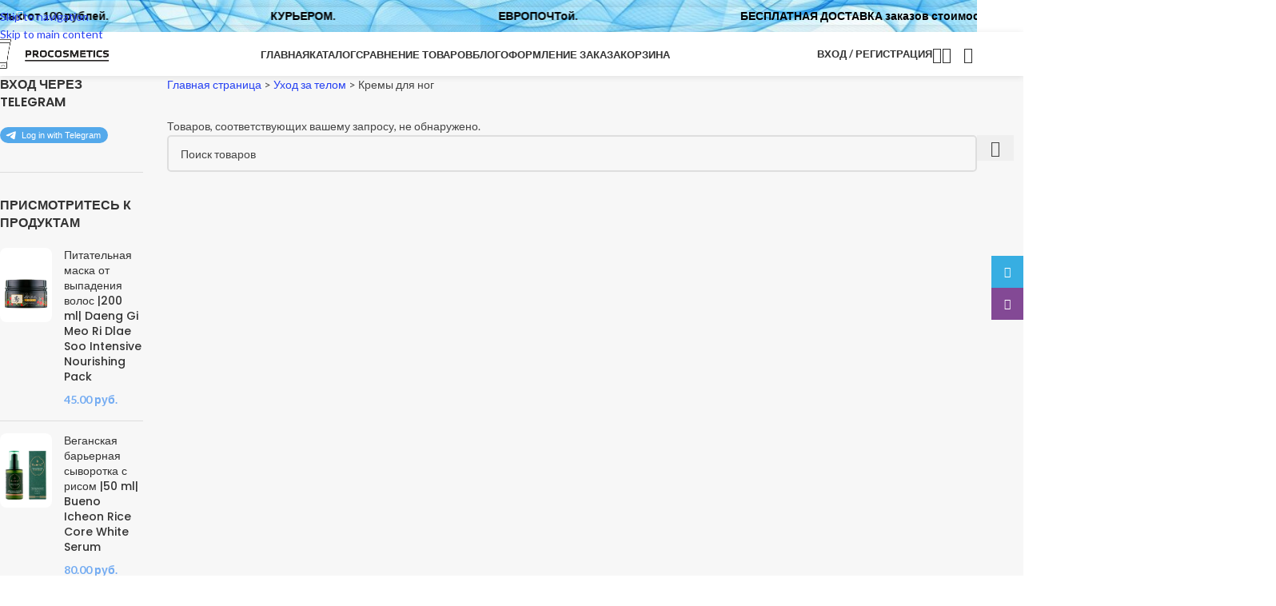

--- FILE ---
content_type: text/html
request_url: https://procosmetics.by/product-category/uhod_za_telom/kremy-dlya-nog/
body_size: 51959
content:
<!DOCTYPE html>
<html lang="ru-RU">
<head>
<meta charset="UTF-8">
<link rel="profile" href="https://gmpg.org/xfn/11">
<link rel="pingback" href="https://procosmetics.by/xmlrpc.php">
<meta name='robots' content='index, follow, max-image-preview:large, max-snippet:-1, max-video-preview:-1' />
<style>img:is([sizes="auto" i], [sizes^="auto," i]) { contain-intrinsic-size: 3000px 1500px }</style>
<script>window._wca = window._wca || [];</script>
<!-- This site is optimized with the Yoast SEO Premium plugin v22.8 (Yoast SEO v26.7) - https://yoast.com/wordpress/plugins/seo/ -->
<title>Кремы для ног &#8226; ProCosmetics.by</title>
<link rel="canonical" href="https://procosmetics.by/product-category/uhod_za_telom/kremy-dlya-nog/" />
<meta property="og:locale" content="ru_RU" />
<meta property="og:type" content="article" />
<meta property="og:title" content="Архивы Кремы для ног" />
<meta property="og:url" content="https://procosmetics.by/product-category/uhod_za_telom/kremy-dlya-nog/" />
<meta property="og:site_name" content="ProCosmetics.by" />
<meta name="twitter:card" content="summary_large_image" />
<script type="application/ld+json" class="yoast-schema-graph">{"@context":"https://schema.org","@graph":[{"@type":"CollectionPage","@id":"https://procosmetics.by/product-category/uhod_za_telom/kremy-dlya-nog/","url":"https://procosmetics.by/product-category/uhod_za_telom/kremy-dlya-nog/","name":"Кремы для ног &#8226; ProCosmetics.by","isPartOf":{"@id":"https://procosmetics.by/#website"},"breadcrumb":{"@id":"https://procosmetics.by/product-category/uhod_za_telom/kremy-dlya-nog/#breadcrumb"},"inLanguage":"ru-RU"},{"@type":"BreadcrumbList","@id":"https://procosmetics.by/product-category/uhod_za_telom/kremy-dlya-nog/#breadcrumb","itemListElement":[{"@type":"ListItem","position":1,"name":"Главная страница","item":"https://procosmetics.by/"},{"@type":"ListItem","position":2,"name":"Уход за телом","item":"https://procosmetics.by/product-category/uhod_za_telom/"},{"@type":"ListItem","position":3,"name":"Кремы для ног"}]},{"@type":"WebSite","@id":"https://procosmetics.by/#website","url":"https://procosmetics.by/","name":"ProCosmetics.by","description":"Магазин оригинальной корейской косметики","publisher":{"@id":"https://procosmetics.by/#organization"},"potentialAction":[{"@type":"SearchAction","target":{"@type":"EntryPoint","urlTemplate":"https://procosmetics.by/?s={search_term_string}"},"query-input":{"@type":"PropertyValueSpecification","valueRequired":true,"valueName":"search_term_string"}}],"inLanguage":"ru-RU"},{"@type":"Organization","@id":"https://procosmetics.by/#organization","name":"ProCosmetics.by","url":"https://procosmetics.by/","logo":{"@type":"ImageObject","inLanguage":"ru-RU","@id":"https://procosmetics.by/#/schema/logo/image/","url":"https://procosmetics.by/wp-content/uploads/2020/11/logo_gorizont_procosmetics_by500.png","contentUrl":"https://procosmetics.by/wp-content/uploads/2020/11/logo_gorizont_procosmetics_by500.png","width":500,"height":149,"caption":"ProCosmetics.by"},"image":{"@id":"https://procosmetics.by/#/schema/logo/image/"},"sameAs":["https://www.instagram.com/patch_minsk/"]}]}</script>
<!-- / Yoast SEO Premium plugin. -->
<link rel='dns-prefetch' href='//stats.wp.com' />
<link rel='dns-prefetch' href='//www.googletagmanager.com' />
<link rel='dns-prefetch' href='//fonts.googleapis.com' />
<link rel="alternate" type="application/rss+xml" title="ProCosmetics.by &raquo; Лента" href="https://procosmetics.by/feed/" />
<link rel="alternate" type="application/rss+xml" title="ProCosmetics.by &raquo; Лента комментариев" href="https://procosmetics.by/comments/feed/" />
<link rel="alternate" type="application/rss+xml" title="ProCosmetics.by &raquo; Лента элемента Кремы для ног таксономии Категория" href="https://procosmetics.by/product-category/uhod_za_telom/kremy-dlya-nog/feed/" />
<link rel='stylesheet' id='wdp_cart-summary-css' href='https://procosmetics.by/wp-content/plugins/advanced-dynamic-pricing-for-woocommerce/BaseVersion/assets/css/cart-summary.css?ver=4.10.5' type='text/css' media='all' />
<style id='safe-svg-svg-icon-style-inline-css' type='text/css'>
.safe-svg-cover{text-align:center}.safe-svg-cover .safe-svg-inside{display:inline-block;max-width:100%}.safe-svg-cover svg{fill:currentColor;height:100%;max-height:100%;max-width:100%;width:100%}
</style>
<link rel='stylesheet' id='wp-components-css' href='https://procosmetics.by/wp-includes/css/dist/components/style.min.css?ver=196b08bd90dddfe8f534431405d932ed' type='text/css' media='all' />
<link rel='stylesheet' id='wptelegram_login-blocks-0-css' href='https://procosmetics.by/wp-content/plugins/wptelegram-login/assets/build/dist/blocks-Cg1mExvO.css' type='text/css' media='all' />
<style id='woocommerce-inline-inline-css' type='text/css'>
.woocommerce form .form-row .required { visibility: visible; }
</style>
<link rel='stylesheet' id='js_composer_front-css' href='https://procosmetics.by/wp-content/plugins/js_composer/assets/css/js_composer.min.css?ver=8.7.2' type='text/css' media='all' />
<style id='wd-style-base-file-inline-css' type='text/css'>
:root{--wd-text-line-height: 1.6;--wd-link-decor: underline var(--wd-link-decor-style, none) var(--wd-link-decor-color, currentColor);--wd-link-decor-hover: underline var(--wd-link-decor-style-hover, none) var(--wd-link-decor-color-hover, var(--wd-link-decor-color, currentColor));--wd-brd-radius: .001px;--wd-form-height: 42px;--wd-form-color: inherit;--wd-form-placeholder-color: inherit;--wd-form-bg: transparent;--wd-form-brd-color: rgba(0,0,0,0.1);--wd-form-brd-color-focus: rgba(0,0,0,0.15);--wd-form-chevron: url([data-uri]);--wd-navigation-color: 51,51,51;--wd-main-bgcolor: #fff;--wd-scroll-w: .001px;--wd-admin-bar-h: .001px;--wd-block-spacing: 20px;--wd-header-banner-mt: .001px;--wd-sticky-nav-w: .001px;--color-white: #fff;--color-gray-100: #f7f7f7;--color-gray-200: #f1f1f1;--color-gray-300: #bbb;--color-gray-400: #a5a5a5;--color-gray-500: #767676;--color-gray-600: #666;--color-gray-700: #555;--color-gray-800: #333;--color-gray-900: #242424;--color-white-rgb: 255,255,255;--color-black-rgb: 0,0,0;--bgcolor-white: #fff;--bgcolor-gray-100: #f7f7f7;--bgcolor-gray-200: #f7f7f7;--bgcolor-gray-300: #f1f1f1;--bgcolor-black-rgb: 0,0,0;--bgcolor-white-rgb: 255,255,255;--brdcolor-gray-200: rgba(0,0,0,0.075);--brdcolor-gray-300: rgba(0,0,0,0.105);--brdcolor-gray-400: rgba(0,0,0,0.12);--brdcolor-gray-500: rgba(0,0,0,0.2);--wd-start: start;--wd-end: end;--wd-center: center;--wd-stretch: stretch}html,body,div,span,applet,object,iframe,h1,h2,h3,h4,h5,h6,p,blockquote,pre,a,abbr,acronym,address,big,cite,code,del,dfn,em,img,ins,kbd,q,s,samp,small,strike,strong,sub,sup,tt,var,b,u,i,center,dl,dt,dd,ol,ul,li,fieldset,form,label,legend,table,caption,tbody,tfoot,thead,tr,th,td,article,aside,canvas,details,embed,figure,figcaption,footer,header,hgroup,menu,nav,output,ruby,section,summary,time,mark,audio,video{margin:0;padding:0;border:0;vertical-align:baseline;font:inherit;font-size:100%}*,*:before,*:after{-webkit-box-sizing:border-box;-moz-box-sizing:border-box;box-sizing:border-box}html{line-height:1;-webkit-text-size-adjust:100%;-webkit-tap-highlight-color:transparent;font-family:sans-serif;overflow-x:hidden;overflow-y:scroll;font-size:var(--wd-text-font-size)}ol,ul{list-style:none}caption{vertical-align:middle;text-align:left}q,blockquote{quotes:none}q:before,q:after,blockquote:before,blockquote:after{content:"";content:none}a img{border:none}article,aside,details,figcaption,figure,footer,header,hgroup,main,menu,nav,section,summary{display:block}a,button,input{touch-action:manipulation}button,input,optgroup,select,textarea{margin:0;color:inherit;font:inherit}button{overflow:visible}button,html input[type="button"],input[type="reset"],input[type="submit"]{cursor:pointer;-webkit-appearance:button}button::-moz-focus-inner,input::-moz-focus-inner{padding:0;border:0;padding:0;border:0}body{margin:0;background-color:#fff;color:var(--wd-text-color);text-rendering:optimizeLegibility;font-weight:var(--wd-text-font-weight);font-style:var(--wd-text-font-style);font-size:var(--wd-text-font-size);font-family:var(--wd-text-font);-webkit-font-smoothing:antialiased;-moz-osx-font-smoothing:grayscale;line-height:var(--wd-text-line-height)}@supports (overflow: clip){body{overflow-x:clip}}:is(body){height:auto}p{margin-bottom:var(--wd-tags-mb, 20px)}a{color:var(--wd-link-color);transition:all .25s ease;text-decoration:var(--wd-link-decor);-webkit-text-decoration:var(--wd-link-decor)}a:is(:hover,:focus,:active){outline:none;text-decoration:var(--wd-link-decor-hover);-webkit-text-decoration:var(--wd-link-decor-hover)}a:hover{color:var(--wd-link-color-hover)}a:focus{outline:none}:is(h1,h2,h3,h4,h5,h6,.title) a{color:inherit;text-decoration:none}:is(h1,h2,h3,h4,h5,h6,.title) a:hover{color:var(--wd-link-color-hover)}label{display:block;margin-bottom:5px;color:var(--wd-title-color);vertical-align:middle;font-weight:400}em{font-style:italic}big{font-size:larger}abbr{border-bottom:1px dotted;color:#D62432;text-decoration:none}acronym{border-bottom:1px dotted;text-decoration:none}.required{border:none;color:#E01020;font-size:16px;line-height:1}.optional{position:relative;top:-5px;font-size:.8em;color:var(--color-gray-300)}abbr[title]{border:none}dl{margin-bottom:20px;margin-bottom:20px}strong,b{font-weight:600}mark{display:inline-block;padding:5px 8px;background-color:#f7f7f7;color:#242424;font-weight:600;line-height:1}code,kbd{padding:2px 5px}code,kbd,pre,samp{-webkit-hyphens:none;hyphens:none;font-family:monospace, serif}ins{text-decoration:none}pre{overflow:auto;margin-bottom:20px;padding:20px;background:#f7f7f7;text-align:left;white-space:pre;white-space:pre-wrap;word-wrap:break-word}dfn{font-style:italic}sub,sup{position:relative;vertical-align:baseline;font-size:75%;line-height:1}sup{top:-.25em}sub{bottom:-.25em}var{font-style:italic}small{font-size:80%}hr{margin-top:20px;margin-bottom:20px;border:none;border-bottom:1px solid currentColor;opacity:.2}iframe,embed{max-width:100%}blockquote{margin-bottom:20px;padding-left:30px;border-left:2px solid var(--wd-primary-color);text-align:left;font-size:110%;--wd-tags-mb: 10px}blockquote cite{display:block;margin-top:10px;color:var(--wd-primary-color);font-weight:600;font-size:90%}blockquote cite a{color:inherit}cite{font-style:italic}address{margin-bottom:20px;font-style:italic;font-size:1.1em;line-height:1.8}fieldset{margin-bottom:20px;padding:20px 40px;border:2px solid var(--brdcolor-gray-300);border-radius:var(--wd-brd-radius)}fieldset legend{margin-bottom:0;padding-right:15px;padding-left:15px;width:auto}legend{text-transform:uppercase;font-size:22px}video{display:block}audio,canvas,progress{display:inline-block;vertical-align:baseline}audio:not([controls]){display:none;height:0}img{max-width:100%;height:auto;border:0;vertical-align:middle}.svg-icon{display:inline-block}.svg-icon svg{width:inherit !important;height:inherit !important}svg:not(:root){overflow:hidden}h1{font-size:28px}h2{font-size:24px}h3{font-size:22px}h4{font-size:18px}h5{font-size:16px}h6{font-size:12px}.wd-entities-title a{color:inherit}.wd-el-title{display:flex !important;align-items:center;gap:10px;font-size:22px}.wd-el-title .img-wrapper{display:flex;flex:0 0 auto}.wd-el-title .img-wrapper img{min-width:18px}.wd-label{color:var(--color-gray-800);font-weight:600}legend,h1,h2,h3,h4,h5,h6,.title{display:block;margin-bottom:var(--wd-tags-mb, 20px);color:var(--wd-title-color);text-transform:var(--wd-title-transform);font-weight:var(--wd-title-font-weight);font-style:var(--wd-title-font-style);font-family:var(--wd-title-font);line-height:1.4}.wd-entities-title{--wd-link-decor: none;--wd-link-decor-hover: none;display:block;color:var(--wd-entities-title-color);word-wrap:break-word;font-weight:var(--wd-entities-title-font-weight);font-style:var(--wd-entities-title-font-style);font-family:var(--wd-entities-title-font);text-transform:var(--wd-entities-title-transform);line-height:1.4}a.wd-entities-title:hover,.wd-entities-title a:hover{color:var(--wd-entities-title-color-hover)}:is(ul,ol){margin-bottom:var(--list-mb);padding-left:var(--li-pl);--list-mb: 20px;--li-mb: 10px;--li-pl: 17px}:is(ul,ol) li{margin-bottom:var(--li-mb)}:is(ul,ol) li:last-child{margin-bottom:0}li>:is(ul,ol){margin-top:var(--li-mb);margin-bottom:0}ul{list-style:disc}ol{list-style:decimal}dl dt{color:var(--color-gray-800);font-weight:600}dl dd{margin-bottom:20px}.unordered-list{list-style:none;--li-pl: 0}.unordered-list ul,.unordered-list ol{margin-left:20px;list-style:none;--li-pl: 0}.unordered-list li:before{margin-right:10px;font-size:8px;content:"\f113";font-family:"woodmart-font"}.wd-sub-menu ul,.textwidget .menu{--li-pl: 0;list-style:none}.wd-sub-menu ul{--list-mb: 0;--li-mb: 0}.wd-align{text-align:var(--wd-align)}.text-center{--content-align: center;--wd-align: center;--text-align: center;text-align:var(--text-align)}.text-right{--text-align: right;text-align:var(--text-align);--content-align: flex-end;--wd-align: flex-end}.text-left{--text-align: left;text-align:var(--text-align);--content-align: flex-start;--wd-align: flex-start}[class*="color-scheme-light"]{--color-white: #000;--color-gray-100: rgba(255,255,255,0.1);--color-gray-200: rgba(255,255,255,0.2);--color-gray-300: rgba(255,255,255,0.5);--color-gray-400: rgba(255,255,255,0.6);--color-gray-500: rgba(255,255,255,0.7);--color-gray-600: rgba(255,255,255,0.8);--color-gray-700: rgba(255,255,255,0.9);--color-gray-800: #fff;--color-gray-900: #fff;--color-white-rgb: 0,0,0;--color-black-rgb: 255,255,255;--bgcolor-black-rgb: 255,255,255;--bgcolor-white-rgb: 0,0,0;--bgcolor-white: #0f0f0f;--bgcolor-gray-100: #0a0a0a;--bgcolor-gray-200: #121212;--bgcolor-gray-300: #141414;--brdcolor-gray-200: rgba(255,255,255,0.1);--brdcolor-gray-300: rgba(255,255,255,0.15);--brdcolor-gray-400: rgba(255,255,255,0.25);--brdcolor-gray-500: rgba(255,255,255,0.3);--wd-text-color: rgba(255,255,255,0.8);--wd-title-color: #fff;--wd-widget-title-color: var(--wd-title-color);--wd-entities-title-color: #fff;--wd-entities-title-color-hover: rgba(255,255,255,0.8);--wd-link-color: rgba(255,255,255,0.9);--wd-link-color-hover: #fff;--wd-form-brd-color: rgba(255,255,255,0.2);--wd-form-brd-color-focus: rgba(255,255,255,0.3);--wd-form-placeholder-color: rgba(255,255,255,0.6);--wd-form-chevron: url([data-uri]);--wd-main-bgcolor: #1a1a1a;--wd-navigation-color: 255,255,255;color:var(--wd-text-color)}.color-scheme-dark{--color-white: #fff;--color-gray-100: #f7f7f7;--color-gray-200: #f1f1f1;--color-gray-300: #bbb;--color-gray-400: #a5a5a5;--color-gray-500: #767676;--color-gray-600: #666;--color-gray-700: #555;--color-gray-800: #333;--color-gray-900: #242424;--color-white-rgb: 255,255,255;--color-black-rgb: 0,0,0;--bgcolor-white: #fff;--bgcolor-gray-100: #f7f7f7;--bgcolor-gray-200: #f7f7f7;--bgcolor-gray-300: #f1f1f1;--bgcolor-black-rgb: 0,0,0;--bgcolor-white-rgb: 255,255,255;--brdcolor-gray-200: rgba(0,0,0,0.075);--brdcolor-gray-300: rgba(0,0,0,0.105);--brdcolor-gray-400: rgba(0,0,0,0.12);--brdcolor-gray-500: rgba(0,0,0,0.2);--wd-text-color: #767676;--wd-title-color: #242424;--wd-entities-title-color: #333;--wd-entities-title-color-hover: rgba(51,51,51,0.65);--wd-link-color: #333;--wd-link-color-hover: #242424;--wd-form-brd-color: rgba(0,0,0,0.1);--wd-form-brd-color-focus: rgba(0,0,0,0.15);--wd-form-placeholder-color: #767676;--wd-navigation-color: 51,51,51;color:var(--wd-text-color)}.wd-fill{position:absolute;inset:0}.wd-hide{display:none !important}.wd-set-mb{--wd-mb: 15px}.wd-set-mb>*{margin-bottom:var(--wd-mb)}.reset-last-child>*:last-child{margin-bottom:0}.clear{clear:both;width:100%}@keyframes wd-rotate{100%{transform:rotate(360deg)}}@keyframes wd-fadeIn{from{opacity:0}to{opacity:1}}@keyframes wd-fadeInBottomShort{from{transform:translate3d(0, 20px, 0)}to{transform:none}}table{margin-bottom:35px;width:100%;border-spacing:0;border-collapse:collapse;line-height:1.4}table th{padding:15px 10px;border-bottom:2px solid var(--brdcolor-gray-200);color:var(--wd-title-color);text-transform:uppercase;font-size:16px;font-weight:var(--wd-title-font-weight);font-style:var(--wd-title-font-style);font-family:var(--wd-title-font);vertical-align:middle;text-align:start}table td{padding:15px 12px;border-bottom:1px solid var(--brdcolor-gray-300);vertical-align:middle;text-align:start}table :is(tbody,tfoot) th{border-bottom:1px solid var(--brdcolor-gray-300);text-transform:none;font-size:inherit}.responsive-table{overflow-x:auto;margin-bottom:35px}.responsive-table table{margin-bottom:0}.responsive-table .responsive-table{overflow-x:visible;margin-bottom:0}input[type='email'],input[type='search'],input[type='number'],input[type='url'],input[type='tel'],input[type='text'],input[type='password'],:root textarea,:root select{-webkit-appearance:none;-moz-appearance:none;appearance:none}input[type='email'],input[type='date'],input[type='search'],input[type='number'],input[type='text'],input[type='tel'],input[type='url'],input[type='password'],:root textarea,:root select{padding:0 15px;max-width:100%;width:100%;height:var(--wd-form-height);border:var(--wd-form-brd-width) solid var(--wd-form-brd-color);border-radius:var(--wd-form-brd-radius);background-color:var(--wd-form-bg);box-shadow:none;color:var(--wd-form-color);vertical-align:middle;font-size:14px;transition:border-color .5s ease}input[type='email']:focus,input[type='date']:focus,input[type='search']:focus,input[type='number']:focus,input[type='text']:focus,input[type='tel']:focus,input[type='url']:focus,input[type='password']:focus,:root textarea:focus,:root select:focus{outline:none;border-color:var(--wd-form-brd-color-focus);transition:border-color .4s ease}::-webkit-input-placeholder{color:var(--wd-form-placeholder-color)}::-moz-placeholder{color:var(--wd-form-placeholder-color)}:-moz-placeholder{color:var(--wd-form-placeholder-color)}input[type="radio"],input[type="checkbox"]{box-sizing:border-box;margin-top:0;padding:0;vertical-align:middle;margin-inline-end:5px;cursor:pointer}input[type="search"]{box-sizing:content-box;-webkit-appearance:textfield}input[type="search"]::-webkit-search-cancel-button,input[type="search"]::-webkit-search-decoration{-webkit-appearance:none}input[type="number"]{padding:0;text-align:center}input[type="number"]::-webkit-inner-spin-button,input[type="number"]::-webkit-outer-spin-button{height:auto}input[type="date"]{-webkit-appearance:none}input[type="date"]::-webkit-inner-spin-button{display:none}input[type="date"]::-webkit-calendar-picker-indicator{opacity:0}input[type="date"]::-webkit-clear-button{position:relative;right:5px;width:30px;opacity:.4;filter:grayscale(100%)}input[type="date"]::-webkit-date-and-time-value{text-align:start}[class*="color-scheme-light"] input[type="date"]::-webkit-clear-button{opacity:.6;filter:grayscale(100%) invert(100%) saturate(800%)}@supports not (-moz-appearance: none){input[type="date"]{background:no-repeat url("../../inc/admin/assets/images/calend-d.svg") right 15px top 50%;background-size:auto 14px}[class*="color-scheme-light"] input[type='date']{background-image:url("../../inc/admin/assets/images/calend-l.svg")}}:root textarea{overflow:auto;padding:10px 15px;min-height:190px;resize:vertical}:root select{padding-right:30px;background-image:var(--wd-form-chevron);background-position:right 10px top 50%;background-size:auto 18px;background-repeat:no-repeat}:root select option{background-color:var(--bgcolor-white)}input:-webkit-autofill{border-color:var(--wd-form-brd-color);-webkit-box-shadow:0 0 0 1000px var(--wd-form-bg) inset;-webkit-text-fill-color:var(--wd-form-color)}input:focus:-webkit-autofill{border-color:var(--wd-form-brd-color-focus)}:is(.btn,.button,button,[type=submit],[type=button]){position:relative;display:inline-flex;align-items:center;justify-content:center;gap:5px;outline:none;border-radius:var(--btn-brd-radius, 0px);vertical-align:middle;text-align:center;text-decoration:none !important;text-shadow:none;line-height:1.2;cursor:pointer;transition:all .25s ease;color:var(--btn-color, #3E3E3E);border:var(--btn-brd-width, 0px) var(--btn-brd-style, solid) var(--btn-brd-color, #E9E9E9);background-color:var(--btn-bgcolor, #F3F3F3);box-shadow:var(--btn-box-shadow, unset);text-transform:var(--btn-transform, uppercase);font-weight:var(--btn-font-weight, 600);font-family:var(--btn-font-family, inherit);font-style:var(--btn-font-style, unset);padding:var(--btn-padding, 5px 20px);min-height:var(--btn-height, 42px);font-size:var(--btn-font-size, 13px)}:is(.btn,.button,button,[type=submit],[type=button]):hover{color:var(--btn-color-hover, var(--btn-color, #3E3E3E));border-color:var(--btn-brd-color-hover, var(--btn-brd-color, #e0e0e0));background-color:var(--btn-bgcolor-hover, var(--btn-bgcolor, #e0e0e0));box-shadow:var(--btn-box-shadow-hover, var(--btn-box-shadow, unset))}button[disabled],input[disabled]{opacity:0.6 !important;cursor:default !important}:is(a,button,input[type="submit"],input[type="checkbox"],input[type="button"],input[type="file"],[tabindex="0"]):focus-visible{outline:var(--wd-otl-width, 2px) var(--wd-otl-style, dotted) var(--wd-otl-color, var(--wd-otl-color-scheme, #000)) !important;outline-offset:var(--wd-otl-offset, calc(var(--wd-otl-width) * -1 / 2));transition:none !important}input[tabindex="0"]:focus-visible{--wd-otl-width: 0 !important}.color-scheme-dark,.whb-color-dark{--wd-otl-color-scheme: #000}[class*="color-scheme-light"],.whb-color-light{--wd-otl-color-scheme: #fff}.wd-skip-links{position:fixed;display:flex;flex-direction:column;gap:5px;top:10px;inset-inline-start:-1000em;z-index:999999}.wd-skip-links:focus-within{inset-inline-start:10px}[class*="wd-grid"]{--wd-col: var(--wd-col-lg);--wd-gap: var(--wd-gap-lg);--wd-col-lg: 1;--wd-gap-lg: 20px}.wd-grid-g{display:grid;grid-template-columns:repeat(var(--wd-col), minmax(0, 1fr));gap:var(--wd-gap)}.wd-grid-g>.wd-wider{grid-column:auto/span 2;grid-row:auto/span 2}.wd-grid-col{grid-column:auto/span var(--wd-col)}[class*="wd-grid-f"]{display:flex;flex-wrap:wrap;gap:var(--wd-gap)}.wd-grid-f-col{gap:0;margin:0 calc(var(--wd-gap) / -2) calc(var(--wd-gap) * -1)}.wd-grid-f-col>.wd-col{width:100%;min-height:1px;flex:0 0 calc(100% / var(--wd-col) * var(--wd-col-wider, 1));max-width:calc(100% / var(--wd-col) * var(--wd-col-wider, 1));padding-inline:calc(var(--wd-gap) / 2);margin-bottom:var(--wd-gap)}.wd-grid-f-col>.wd-wider{--wd-col-wider: 2}.wd-grid-f-stretch>.wd-col{flex:1 1 var(--wd-f-basis, 200px);width:var(--wd-f-basis, 200px)}.wd-grid-f-stretch>.wd-col-auto{flex:0 0 auto;width:auto}.wd-grid-f-inline>.wd-col{flex:0 0 var(--wd-f-basis, auto)}.wd-loader:after{content:"";display:inline-block;width:30px;height:30px;border:1px solid rgba(0,0,0,0);border-left-color:var(--color-gray-900);border-radius:50%;vertical-align:middle;animation:wd-rotate 450ms infinite linear var(--wd-anim-state, paused)}.wd-scroll-content{overflow:hidden;overflow-y:auto;-webkit-overflow-scrolling:touch;max-height:var(--wd-scroll-h, 50vh)}@-moz-document url-prefix(){.wd-scroll-content{scrollbar-width:thin}}.wd-dropdown{--wd-align: var(--wd-start);position:absolute;top:100%;left:0;z-index:380;margin-top:15px;margin-right:0;margin-left:calc(var(--nav-gap, .001px) / 2 * -1);background-color:var(--bgcolor-white);background-position:bottom right;background-clip:border-box;background-repeat:no-repeat;box-shadow:0 0 3px rgba(0,0,0,0.15);text-align:var(--wd-align);border-radius:var(--wd-brd-radius);visibility:hidden;opacity:0;transition:opacity 0.4s cubic-bezier(0.19, 1, 0.22, 1),visibility 0.4s cubic-bezier(0.19, 1, 0.22, 1),transform 0.4s cubic-bezier(0.19, 1, 0.22, 1);transform:translateY(15px) translateZ(0);pointer-events:none}.wd-dropdown:after{content:"";position:absolute;inset-inline:0;bottom:100%;height:15px}.whb-col-right .wd-dropdown-menu.wd-design-default{right:0;left:auto;margin-left:0;margin-right:calc(var(--nav-gap, .001px) / 2 * -1)}.wd-event-hover:hover>.wd-dropdown,.wd-event-click.wd-opened>.wd-dropdown,.wd-dropdown.wd-opened{visibility:visible;opacity:1;transform:none !important;pointer-events:visible;pointer-events:unset}.wd-dropdown-menu{min-height:min(var(--wd-dropdown-height, unset), var(--wd-content-h, var(--wd-dropdown-height, unset)));width:var(--wd-dropdown-width);background-image:var(--wd-dropdown-bg-img)}.wd-dropdown-menu .wd-dropdown-inner{overflow:inherit;height:min(var(--wd-dropdown-height, unset), var(--wd-content-h))}.wd-dropdown-menu.wd-scroll>.wd-scroll-content{max-height:none;border-radius:inherit}.dropdowns-loading .dropdown-load-ajax.menu-mega-dropdown:not(.dropdown-with-height)>.wd-dropdown-menu{min-height:400px}.dropdowns-loaded .dropdown-load-ajax>.wd-dropdown-menu>.container{animation:wd-fadeIn .3s ease}.dropdown-html-placeholder{display:flex;align-items:center;justify-content:center;background-color:rgba(var(--bgcolor-white-rgb), 0.6);border-radius:var(--wd-brd-radius)}.dropdown-html-placeholder:after{content:"";display:inline-block;width:32px;height:32px;border:1px solid rgba(0,0,0,0);border-left-color:var(--color-gray-900);border-radius:50%;vertical-align:middle;animation:wd-rotate 450ms infinite linear var(--wd-anim-state, paused)}.dropdowns-loading .dropdown-html-placeholder:after{--wd-anim-state: running}.wd-dropdown-menu.wd-design-default{padding:var(--wd-dropdown-padding, 12px 20px);--wd-dropdown-width: 220px}.wd-dropdown-menu.wd-design-default>.container{padding:0;width:auto}.wd-dropdown-menu.wd-design-default .wd-dropdown{top:0;left:100%;padding:var(--wd-dropdown-padding, 12px 20px);width:var(--wd-dropdown-width);margin:0 0 0 var(--wd-dropdown-padding, 20px)}.wd-dropdown-menu.wd-design-default .wd-dropdown:after{top:0;right:100%;bottom:0;left:auto;width:var(--wd-dropdown-padding, 20px);height:auto}.wd-dropdown-menu.wd-design-default .menu-item-has-children>a:after{margin-left:auto;color:rgba(82,82,82,0.45);font-weight:600;font-size:55%;line-height:1;font-family:"woodmart-font";content:"\f113"}.wd-dropdown-menu.wd-design-default.color-scheme-light .menu-item-has-children>a:after{color:rgba(255,255,255,0.6)}.wd-dropdown-menu:is(.wd-design-sized,.wd-design-full-width,.wd-design-full-height)>.container>.wd-grid-f-inline{--wd-f-basis: 200px}.wd-dropdown-menu.wd-design-full-width{--wd-dropdown-width: 100vw}:is(.wd-nav-sticky,.wd-header-nav) .wd-dropdown-menu.wd-design-full-width{border-radius:0}.wd-dropdown-menu.wd-design-sized:not(.wd-scroll),.wd-dropdown-menu.wd-design-sized.wd-scroll .wd-dropdown-inner{padding:var(--wd-dropdown-padding, 30px)}.wd-dropdown-menu.wd-design-full-width:not(.wd-scroll),.wd-dropdown-menu.wd-design-full-width.wd-scroll .wd-dropdown-inner{padding-block:var(--wd-dropdown-padding, 30px);padding-left:calc(var(--wd-scroll-w) + var(--wd-sticky-nav-w))}.wd-dropdown-menu.wd-design-sized:not(.wd-scroll)>.container,.wd-dropdown-menu.wd-design-sized.wd-scroll .wd-dropdown-inner>.container{padding:0;max-width:none}.wd-side-hidden{--wd-side-hidden-w: 340px;position:fixed;inset-block:var(--wd-admin-bar-h) 0;z-index:500;overflow:hidden;overflow-y:auto;-webkit-overflow-scrolling:touch;width:min(var(--wd-side-hidden-w), 100vw);background-color:var(--bgcolor-white);transition:transform 0.5s cubic-bezier(0.19, 1, 0.22, 1);outline:none !important}.wd-side-hidden.wd-left{right:auto;left:0;transform:translate3d(-100%, 0, 0)}.wd-side-hidden.wd-right{right:0;left:auto;transform:translate3d(100%, 0, 0)}.wd-side-hidden.wd-opened{transform:none}.wd-sub-menu{--sub-menu-color: #838383;--sub-menu-color-hover: var(--wd-primary-color);--li-pl: 0;--list-mb: 0;--li-mb: 0;list-style:none}.wd-sub-menu li{position:relative}.wd-sub-menu li>a{position:relative;display:flex;align-items:center;padding-top:8px;padding-bottom:8px;color:var(--sub-menu-color);font-size:14px;line-height:1.3;text-decoration:none}.wd-sub-menu li>a .wd-nav-icon{margin-inline-end:7px;font-size:115%}.wd-sub-menu li>a .menu-label{position:relative;margin-top:-20px;align-self:flex-start}.wd-sub-menu li>a:hover{color:var(--sub-menu-color-hover)}[class*="color-scheme-light"] .wd-sub-menu{--sub-menu-color: rgba(255,255,255,0.6);--sub-menu-color-hover: #fff}.widget .wd-sub-menu{--li-mb: 0}.widget .wd-sub-menu ul{--li-mb: 0}.wd-sub-accented.wp-block-wd-menu-list>li{margin-block:-8px}.wd-sub-accented>li>a{--sub-menu-color: #333;--sub-menu-color-hover: var(--wd-primary-color);text-transform:uppercase;font-weight:600}.wd-sub-accented.color-scheme-light>li>a,[class*="color-scheme-light"] .wd-sub-accented>li>a{--sub-menu-color: #fff;--sub-menu-color-hover: rgba(255,255,255,0.6)}.wd-color-light .searchform{--wd-form-brd-color: rgba(255,255,255,0.2);--wd-form-brd-color-focus: rgba(255,255,255,0.3);--wd-form-color: rgba(255,255,255,0.8)}.wd-color-dark .searchform{--wd-form-brd-color: rgba(0,0,0,0.1);--wd-form-brd-color-focus: rgba(0,0,0,0.15);--wd-form-color: #767676;--wd-form-placeholder-color: var(--wd-form-color)}.create-nav-msg a{font-weight:600}picture.wd-nav-img img{width:inherit;height:inherit;max-height:inherit;object-fit:contain;object-position:50% 50%}.wd-nav{--list-mb: 0;--li-mb: 0;--li-pl: 0;--nav-gap: 20px;--nav-gap-v: 5px;--nav-pd: 5px 0;--nav-color: rgba(var(--wd-navigation-color), 1);--nav-color-hover: rgba(var(--wd-navigation-color), .7);--nav-color-active: var(--nav-color-hover);--nav-bg: none;--nav-bg-hover: var(--nav-bg);--nav-bg-active: var(--nav-bg-hover);--nav-shadow: none;--nav-shadow-hover: var(--nav-shadow);--nav-shadow-active: var(--nav-shadow-hover);--nav-border: none;--nav-border-hover: var(--nav-border);--nav-border-active: var(--nav-border-hover);--nav-radius: var(--wd-brd-radius);--nav-chevron-color: rgba(var(--wd-navigation-color), .5);display:inline-flex;flex-wrap:wrap;justify-content:var(--text-align, var(--wd-align));text-align:start;gap:var(--nav-gap-v) var(--nav-gap);list-style:none}.wd-nav>li{position:relative}.wd-nav>li>a{position:relative;display:flex;align-items:center;min-height:42px;padding:var(--nav-pd);text-transform:uppercase;font-weight:600;font-size:13px;line-height:1.4;text-decoration:none;color:var(--nav-color);background-color:var(--nav-bg);box-shadow:var(--nav-shadow);border:var(--nav-border);border-radius:var(--nav-radius)}.wd-nav>li>a .wd-nav-icon{margin-inline-end:7px;font-size:var(--nav-icon-size, 1.15em)}.wd-nav>li>a .menu-label{inset-inline-start:calc(100% - 30px);margin-inline-start:0}.wd-nav>li:is(.wd-has-children,.menu-item-has-children)>a:after{order:3;margin-inline-start:4px;font-weight:normal;font-style:normal;font-size:clamp(6px, 50%, 18px);color:var(--nav-chevron-color);content:"\f129";font-family:"woodmart-font"}.wd-nav:where(:not(.wd-dis-hover))>li:where(.wd-opened,:hover)>a{color:var(--nav-color-hover);background-color:var(--nav-bg-hover);box-shadow:var(--nav-shadow-hover);border:var(--nav-border-hover)}.wd-nav:where(:not(.wd-dis-act))>li:where(.current-menu-item,.wd-active,.active)>a{color:var(--nav-color-active);background-color:var(--nav-bg-active);box-shadow:var(--nav-shadow-active);border:var(--nav-border-active)}.wd-nav:where(.wd-add-pd){--nav-pd: 5px 12px}.widget .wd-nav{--li-mb: 0}.wd-nav.wd-gap-m{--nav-gap: 30px}.wd-nav.wd-gap-l{--nav-gap: 40px}.wd-nav-opener{position:relative;z-index:1;display:inline-flex;flex:0 0 auto;align-items:center;justify-content:center;width:50px;color:var(--color-gray-900);cursor:pointer;transition:all .25s ease;backface-visibility:hidden;-webkit-backface-visibility:hidden}.wd-nav-opener:after{font-weight:400;font-size:12px;transition:transform .25s ease;content:"\f113";font-family:"woodmart-font"}.wd-nav-opener:hover{color:var(--color-gray-900)}.wd-nav-opener.wd-active{color:var(--color-gray-700)}.wd-nav-opener.wd-active:after{transform:rotate(90deg)}.wd-sub-menu li>a img,.wd-nav-img{flex:0 0 auto;display:inline-block;width:var(--nav-img-width, auto) !important;height:var(--nav-img-height, auto) !important;max-height:var(--nav-img-height, 18px);margin-inline-end:7px;object-fit:contain;object-position:50% 50%;line-height:0}.wd-nav.wd-icon-right>li>a :is(.wd-nav-img,.wd-nav-icon){order:1;margin:0;margin-inline-start:7px}.wd-nav.wd-style-default{--nav-color-hover: var(--wd-primary-color)}.wd-nav:is(.wd-style-bordered,.wd-style-separated)>li{display:flex;flex-direction:row}.wd-nav:is(.wd-style-bordered,.wd-style-separated)>li:not(:last-child):after{content:"";position:relative;inset-inline-end:calc((var(--nav-gap) / 2) * -1);border-right:1px solid rgba(0,0,0,0.105)}:is(.color-scheme-light,.whb-color-light) .wd-nav:is(.wd-style-bordered,.wd-style-separated)>li:not(:last-child):after{border-color:rgba(255,255,255,0.25)}.wd-nav.wd-style-separated>li{align-items:center}.wd-nav.wd-style-separated>li:not(:last-child):after{height:18px}.wd-nav.wd-style-bordered>li{align-items:stretch}.wd-nav[class*="wd-style-underline"] .nav-link-text{position:relative;display:inline-block;padding-block:1px;line-height:1.2}.wd-nav[class*="wd-style-underline"] .nav-link-text:after{content:'';position:absolute;top:100%;left:0;width:0;height:2px;background-color:var(--wd-primary-color);transition:width 0.4s cubic-bezier(0.19, 1, 0.22, 1)}.wd-nav[class*="wd-style-underline"]>li:is(:hover,.current-menu-item,.wd-active,.active)>a .nav-link-text:after{width:100%}.tooltip{--wd-tooltip-bg: rgba(0,0,0,0.9);--wd-tooltip-color: #fff;position:absolute;z-index:1110;opacity:0;pointer-events:none}.tooltip .tooltip-inner{padding:7px 15px;width:max-content;max-width:200px;text-transform:none;font-weight:400;font-size:12px;line-height:var(--wd-text-line-height);background-color:var(--wd-tooltip-bg);color:var(--wd-tooltip-color);text-align:center;word-break:break-word;border-radius:calc(var(--wd-brd-radius) / 1.5)}.tooltip .tooltip-arrow{position:absolute;width:10px;height:10px;background-color:var(--wd-tooltip-bg)}.tooltip.top{margin-top:-8px}.tooltip.top .tooltip-arrow{top:calc(100% - 1px);left:50%;clip-path:polygon(0 0, 50% 50%, 100% 0);transform:translateX(-50%)}.tooltip.left{margin-left:-8px}.tooltip.left .tooltip-arrow{top:50%;left:calc(100% - 1px);clip-path:polygon(0 0, 50% 50%, 0 100%);transform:translateY(-50%)}.tooltip.right{margin-left:8px}.tooltip.right .tooltip-arrow{top:50%;right:calc(100% - 1px);clip-path:polygon(100% 0, 50% 50%, 100% 100%);transform:translateY(-50%)}.wd-tltp{position:relative}.wd-tltp .tooltip{margin:0}.wd-tltp .tooltip.top{bottom:100%;left:50%;transform:translateX(-50%);margin-bottom:8px}.wd-tltp .tooltip.top .tooltip-inner:after{content:"";position:absolute;width:100%;height:8px;inset:auto 0 -8px 0}.wd-tltp .tooltip:is(.left,.right) .tooltip-inner:after{content:"";position:absolute;inset-block:0;width:10px}.wd-tltp .tooltip.left{top:50%;right:calc(100% + 8px);transform:translateY(-50%)}.wd-tltp .tooltip.left .tooltip-inner:after{left:100%}.wd-tltp .tooltip.right{top:50%;left:calc(100% + 8px);transform:translateY(-50%)}.wd-tltp .tooltip.right .tooltip-inner:after{right:100%}.wd-tltp .tooltip-inner>*{margin-top:0;margin-bottom:10px}.wd-tltp .tooltip-inner>*:last-child{margin-bottom:0}.wd-tltp .tooltip-inner a:not(.wd-social-icon){text-decoration:underline}.tooltip.in,.wd-tltp:is(:hover,:focus,:focus-within) .tooltip{pointer-events:unset;opacity:1;animation:wd-fadeIn .3s ease}.wd-notice,div.wpcf7-response-output,.mc4wp-alert,:is(.woocommerce-error,.woocommerce-message,.woocommerce-info){--wd-link-decor: underline;--wd-link-decor-hover: underline;--wd-link-color: currentColor;--wd-link-color-hover: color-mix(in srgb, currentColor 80%, transparent);position:relative;margin-bottom:20px;padding-block:18px;padding-inline:65px 30px !important;text-align:start;border:none;border-radius:var(--wd-brd-radius);outline:none !important}.wd-notice:before,div.wpcf7-response-output:before,.mc4wp-alert:before,:is(.woocommerce-error,.woocommerce-message,.woocommerce-info):before{position:absolute;top:calc(50% - 9px);left:24px;font-size:18px;line-height:18px;font-family:"woodmart-font"}.wd-notice p:last-child,div.wpcf7-response-output p:last-child,.mc4wp-alert p:last-child,:is(.woocommerce-error,.woocommerce-message,.woocommerce-info) p:last-child{margin-bottom:0}.wd-notice .amount,div.wpcf7-response-output .amount,.mc4wp-alert .amount,:is(.woocommerce-error,.woocommerce-message,.woocommerce-info) .amount{color:#fff}.wd-notice :is(.button,.wc-backward),div.wpcf7-response-output :is(.button,.wc-backward),.mc4wp-alert :is(.button,.wc-backward),:is(.woocommerce-error,.woocommerce-message,.woocommerce-info) :is(.button,.wc-backward){text-decoration:none;--btn-color: currentColor;--btn-color-hover: currentColor;--btn-bgcolor: transparent;--btn-bgcolor-hover: transparent;--btn-brd-width: 2px;--btn-box-shadow-hover: none;--btn-height: none;--btn-padding: 0;--btn-brd-color: color-mix(in srgb, currentColor 50%, transparent);border-top:0;border-inline:0;margin-inline:4px}.wd-notice.wd-success,.wpcf7 form.sent .wpcf7-response-output,.mc4wp-success,.woocommerce-message{background-color:var(--notices-success-bg);color:var(--notices-success-color)}.wd-notice.wd-success:before,.wpcf7 form.sent .wpcf7-response-output:before,.mc4wp-success:before,.woocommerce-message:before{content:"\f107"}.wd-notice.wd-warning,.wpcf7 form:not(.sent) .wpcf7-response-output,.mc4wp-error,.mc4wp-notice,:is(.woocommerce-error,.woocommerce-info){background-color:var(--notices-warning-bg);color:var(--notices-warning-color)}.wd-notice.wd-warning:before,.wpcf7 form:not(.sent) .wpcf7-response-output:before,.mc4wp-error:before,.mc4wp-notice:before,:is(.woocommerce-error,.woocommerce-info):before{content:"\f100"}.wd-notice.wd-info{background-color:#4D93D1;color:#fff}.wd-notice.wd-info:before{content:"\f100"}@keyframes wd-fadeInUpBig{from{transform:translate3d(0, 100%, 0)}to{transform:none}}@keyframes wd-fadeOutDownBig{from{transform:none}to{transform:translate3d(0, 100%, 0)}}.wd-close-side{position:fixed;background-color:rgba(0,0,0,0.7);opacity:0;pointer-events:none;transition:opacity 0.5s cubic-bezier(0.19, 1, 0.22, 1),z-index 0s cubic-bezier(0.19, 1, 0.22, 1) 0.5s,top 0s cubic-bezier(0.19, 1, 0.22, 1) 0.5s;z-index:400}.wd-close-side[class*="wd-location-header"]{z-index:389;top:var(--wd-admin-bar-h)}.header-banner-display .wd-close-side[class*="wd-location-header"]{top:calc(var(--wd-admin-bar-h) + var(--wd-header-banner-h, .001px))}.wd-close-side.wd-location-sticky-nav{z-index:392}.wd-close-side.wd-close-side-opened{opacity:1;pointer-events:unset;transition-delay:0s;pointer-events:unset}.wd-loop-footer{text-align:center;margin-top:30px}nav[class*="-pagination"] ul{--list-mb: 0;--li-mb: 0;--li-pl: 0;list-style:none;display:inline-flex;flex-wrap:wrap;justify-content:center;align-items:center;gap:3px}nav[class*="-pagination"] li .page-numbers{display:inline-flex;align-items:center;justify-content:center;padding-inline:5px;min-width:34px;height:34px;color:var(--color-gray-900);font-weight:600;font-size:14px;border-radius:calc(var(--wd-brd-radius) / 1.5);transition:all .2s ease;text-decoration:none}nav[class*="-pagination"] li .current{color:#fff;background-color:var(--wd-primary-color)}nav[class*="-pagination"] li :is(.next,.prev){font-size:0}nav[class*="-pagination"] li :is(.next,.prev):before{font-size:12px;content:"\f113";font-family:"woodmart-font"}nav[class*="-pagination"] li .prev:before{content:"\f114";font-family:"woodmart-font"}nav[class*="-pagination"] a:hover{background-color:var(--bgcolor-gray-300)}[class*="screen-reader"]{position:absolute !important;clip:rect(1px, 1px, 1px, 1px);transform:scale(0)}.wd-breadcrumbs>:is(span,a):last-child{font-weight:600;color:var(--wd-bcrumb-color-active)}.wd-breadcrumbs .wd-delimiter{margin-inline:8px;color:var(--wd-bcrumb-delim-color)}.wd-breadcrumbs .wd-delimiter:after{content:"/"}.wd-breadcrumbs .wd-delimiter:last-child{display:none}:is(.wd-breadcrumbs,.yoast-breadcrumb){--wd-link-color: var(--color-gray-500);--wd-link-color-hover: var(--color-gray-700);--wd-bcrumb-color-active: var(--color-gray-900);--wd-link-decor: none;--wd-link-decor-hover: none}.yoast-breadcrumb .breadcrumb_last{color:var(--wd-bcrumb-color-active)}.wd-action-btn{--wd-link-decor: none;--wd-link-decor-hover: none;display:inline-flex;vertical-align:middle}.wd-action-btn>a{display:inline-flex;align-items:center;justify-content:center;color:var(--wd-action-color, var(--color-gray-800));cursor:pointer}.wd-action-btn>a:hover{color:var(--wd-action-color-hover, var(--color-gray-500))}.wd-action-btn>a:before{font-size:var(--wd-action-icon-size, 1.1em);transition:opacity .15s ease;font-family:"woodmart-font"}.wd-action-btn>a:after{position:absolute;top:calc(50% - .5em);left:0;opacity:0;transition:opacity .2s ease;font-size:var(--wd-action-icon-size, 1.1em);content:"";display:inline-block;width:1em;height:1em;border:1px solid rgba(0,0,0,0);border-left-color:var(--color-gray-900);border-radius:50%;vertical-align:middle;animation:wd-rotate 450ms infinite linear var(--wd-anim-state, paused)}.wd-action-btn>a.loading{pointer-events:none}.wd-action-btn>a.loading:before{opacity:0}.wd-action-btn>a.loading:after{opacity:1;--wd-anim-state: running}.wd-action-btn.wd-style-icon{--wd-action-icon-size: 20px}.wd-action-btn.wd-style-icon>a{position:relative;flex-direction:column;width:50px;height:50px;font-weight:400;font-size:0 !important;line-height:0}.wd-action-btn.wd-style-icon>a:after{inset-inline-start:calc(50% - .5em)}.wd-action-btn.wd-style-text>a{position:relative;font-weight:600;line-height:1}.wd-action-btn.wd-style-text>a:before{margin-inline-end:.3em;font-weight:400}.wd-action-btn:empty{display:none}.wd-compare-icon>a:before{content:"\f128"}.wd-wishlist-icon>a:before{content:"\f106"}.wd-pt-icon>a:before{content:"\f191"}.wd-quick-view-icon>a:before{content:"\f130"}.wd-add-cart-icon>a:before{content:"\f123"}.wd-cross-icon>a:before{content:"\f112"}.wd-burger-icon>a:before{content:"\f15a"}.wd-added-icon{position:absolute;display:none;align-items:center;justify-content:center;width:min(.87em, 20px);height:min(.87em, 20px);border-radius:50%;background:var(--wd-primary-color);font-weight:400;font-size:calc(var(--wd-action-icon-size, 1.2em) - .2em)}.added .wd-added-icon{display:flex}.wd-added-icon:before{content:"\f107";font-family:"woodmart-font";color:#fff;font-size:min(.45em, 9px)}.wd-action-btn.wd-style-text .wd-added-icon{inset-inline-start:calc(var(--wd-action-icon-size, 1.1em) - min(.4em, 15px));bottom:calc(var(--wd-action-icon-size, 1.1em) - .12em - min(.4em, 15px));font-size:calc(var(--wd-action-icon-size, 1.2em) - .2em)}.wd-action-btn.wd-style-text>a.added:before{margin-inline-end:min(.6em, 15px)}.wd-action-btn.wd-style-icon .wd-added-icon{inset-inline-start:calc(50% + var(--wd-action-icon-size) - .55em);bottom:calc(50% + var(--wd-action-icon-size) - .7em);transform:translate(-50%, 50%);font-size:calc(var(--wd-action-icon-size, 1.2em) - 2px)}.wd-heading{display:flex;flex:0 0 auto;align-items:center;justify-content:flex-end;gap:10px;padding:20px 15px;border-bottom:1px solid var(--brdcolor-gray-300)}.wd-heading>a{--wd-link-color: var(--wd-primary-color);--wd-link-color-hover: var(--wd-primary-color)}.wd-heading>a:hover{opacity:.7}.wd-heading .title{flex:1 1 auto;margin-bottom:0;font-size:130%}.wd-heading .wd-action-btn{flex:0 0 auto}.wd-heading .wd-action-btn.wd-style-text>a{height:25px}:is(.widget,.wd-widget,div[class^="vc_wp"]){line-height:1.4;--wd-link-color: var(--color-gray-500);--wd-link-color-hover: var(--color-gray-800);--wd-link-decor: none;--wd-link-decor-hover: none}:is(.widget,.wd-widget,div[class^="vc_wp"])>:is(ul,ol){margin-top:0}:is(.widget,.wd-widget,div[class^="vc_wp"]) :is(ul,ol){list-style:none;--list-mb: 0;--li-mb: 15px;--li-pl: 0}.widgettitle,.widget-title{margin-bottom:20px;color:var(--wd-widget-title-color);text-transform:var(--wd-widget-title-transform);font-weight:var(--wd-widget-title-font-weight);font-style:var(--wd-widget-title-font-style);font-size:var(--wd-widget-title-font-size);font-family:var(--wd-widget-title-font)}.widget .wp-block-heading{font-size:var(--wd-widget-title-font-size)}.widget{margin-bottom:30px;padding-bottom:30px;border-bottom:1px solid var(--brdcolor-gray-300)}.widget:last-child{margin-bottom:0;padding-bottom:0;border-bottom:none}.woodmart-author-information{line-height:inherit}.woodmart-author-information .author-avatar img{border-radius:50%}.textwidget>*:last-child{margin-bottom:0}:is(.wd-entry-content,.entry-content,.is-layout-flow,.is-layout-constrained,.is-layout-constrained>.wp-block-group__inner-container)>*{margin-block:0 var(--wd-block-spacing)}:is(.wd-entry-content,.entry-content,.is-layout-flow,.is-layout-constrained,.is-layout-constrained>.wp-block-group__inner-container)>*:last-child{margin-bottom:0}.wd-bg-parent{position:relative}:where(.wd-bg-parent>*){position:relative}.alignleft{float:left;margin-right:20px;margin-bottom:20px}.alignright{float:right;margin-left:20px;margin-bottom:20px}.aligncenter{display:block;clear:both;margin:0 auto 20px auto}:root .wd-custom-width{width:var(--wd-width, unset);max-width:100%}.wd-page-wrapper{position:relative;background-color:var(--wd-main-bgcolor)}body:not([class*="wrapper-boxed"]){background-color:var(--wd-main-bgcolor)}.wd-page-content{min-height:50vh;background-color:var(--wd-main-bgcolor)}.container,.container-fluid{width:100%;max-width:var(--wd-container-w);padding-inline:15px;margin-inline:auto}.container-fluid{max-width:none}.wd-content-layout{padding-block:40px}:where(.wd-content-layout>div){grid-column:auto/span var(--wd-col)}.wd-sidebar .wd-heading{display:none}.searchform[class*="wd-style-with-bg"] .searchsubmit{--btn-color: #fff;--btn-bgcolor: var(--wd-primary-color)}.searchform.wd-style-with-bg .searchsubmit{border-start-end-radius:var(--wd-form-brd-radius);border-end-end-radius:var(--wd-form-brd-radius)}.searchform.wd-style-with-bg-2 .searchsubmit{inset-inline-end:calc(var(--wd-form-brd-width) + 3px);width:calc(var(--wd-search-btn-w) - ((var(--wd-form-brd-width) + 3px) * 2));inset-block:calc(var(--wd-form-brd-width) + 3px);border-radius:var(--wd-form-brd-radius)}.searchform.wd-style-with-bg-2 .searchsubmit img{max-width:22px}.searchform.wd-style-with-bg-2 .searchsubmit:after{font-size:calc(var(--wd-form-height) / 2.5)}.searchform.wd-style-4{--wd-search-clear-sp: 7px;--wd-search-btn-w: .001px}.searchform.wd-style-4 input[type="text"]{padding-inline:40px 30px}.searchform.wd-style-4 .searchsubmit{inset-inline-start:0;pointer-events:none;width:46px;--wd-form-height: 46px}.searchform.wd-style-4 .searchsubmit:after{font-size:16px}.searchform.wd-style-4 .wd-search-cat{inset-inline-end:0}.searchform.wd-style-4 .wd-search-cat>a{border-inline-end:none}.searchform.wd-style-4.wd-cat-style-default .wd-search-cat>a:after{margin-inline-end:15px}.wd-image{border-radius:var(--wd-brd-radius)}.wd-image img{border-radius:var(--wd-brd-radius)}.search-no-results .wd-page-title :is(.breadcrumbs,.yoast-breadcrumb){display:none}@media (min-width: 769px){.searchform.wd-style-default:not(.wd-with-cat) .wd-clear-search{padding-inline-end:10px;border-inline-end:1px solid var(--wd-form-brd-color)}.searchform.wd-style-default.wd-cat-style-default{--wd-search-clear-sp: 7px}.searchform[class*="wd-style-with-bg"].wd-cat-style-default{--wd-search-clear-sp: 20px}.searchform.wd-style-with-bg.wd-cat-style-separated{--wd-search-clear-sp: 10px}}@media (min-width: 1025px){.wd-hide-lg{display:none !important}.wd-scroll{--scrollbar-track-bg: rgba(0,0,0,0.05);--scrollbar-thumb-bg: rgba(0,0,0,0.12)}.wd-scroll ::-webkit-scrollbar{width:5px}.wd-scroll ::-webkit-scrollbar-track{background-color:var(--scrollbar-track-bg)}.wd-scroll ::-webkit-scrollbar-thumb{background-color:var(--scrollbar-thumb-bg)}[class*="color-scheme-light"] .wd-scroll,.wd-scroll.color-scheme-light{--scrollbar-track-bg: rgba(255,255,255,0.05);--scrollbar-thumb-bg: rgba(255,255,255,0.12)}.admin-bar{--wd-admin-bar-h: 32px}}@media (min-width: 1200px){.wrapper-full-width-content .container{max-width:100%}}@media (max-width: 1024px){@supports not (overflow: clip){body{overflow:hidden}}.wd-hide-md{display:none !important}[class*="wd-grid"]{--wd-col: var(--wd-col-md);--wd-gap: var(--wd-gap-md);--wd-col-md: var(--wd-col-lg);--wd-gap-md: var(--wd-gap-lg)}.wd-side-hidden{--wd-side-hidden-w: min(300px, 80vw)}html:has(.wd-side-hidden.wd-opened){overflow:hidden}.wd-nav-wrapper.wd-mb-action-swipe{overflow-y:hidden;-webkit-overflow-scrolling:touch;white-space:nowrap;-webkit-mask-image:linear-gradient(to left, transparent, #000 70px);mask-image:linear-gradient(to left, transparent, #000 70px)}.wd-nav-wrapper.wd-mb-action-swipe .wd-nav{flex-wrap:nowrap}.wd-close-side{top:-150px}html:has(.wd-side-hidden.wd-opened,.mfp-wrap) #wpadminbar{z-index:400}#wpadminbar{position:absolute}}@media (max-width: 768.98px){.wd-hide-sm{display:none !important}[class*="wd-grid"]{--wd-col: var(--wd-col-sm);--wd-gap: var(--wd-gap-sm);--wd-col-sm: var(--wd-col-md);--wd-gap-sm: var(--wd-gap-md)}.sidebar-left{order:10}.searchform.wd-style-default .wd-clear-search{padding-inline-end:10px;border-inline-end:1px solid var(--wd-form-brd-color)}}@media (max-width: 576px){[class*="wd-grid"]{--wd-col: var(--wd-col-xs);--wd-gap: var(--wd-gap-xs);--wd-col-xs: var(--wd-col-sm);--wd-gap-xs: var(--wd-gap-sm)}}@media (min-width: 769px) and (max-width: 1024px){.wd-hide-md-sm{display:none !important}}
</style>
<style id='wd-header-base-file-inline-css' type='text/css'>
.wd-header-nav.wd-full-height .wd-nav>li>.wd-dropdown-menu{margin-top:0 !important}.wd-header-nav.wd-full-height .wd-nav>li>.wd-dropdown-menu:after{width:auto !important;height:auto !important}.rtl .wd-header-nav .wd-nav.wd-icon-right>li>a .wd-nav-img{order:0;margin:0;margin-inline-end:7px}.rtl .wd-header-nav .wd-nav.wd-icon-left>li>a .wd-nav-img{order:1;margin:0;margin-inline-start:7px}:is(.whb-top-bar,.whb-clone) .wd-nav-header>li>a .menu-label,.wd-nav-mobile>li>a>.menu-label,.wd-nav-mobile>li>ul li>a>.menu-label{position:static;margin-top:0;margin-inline-start:5px;opacity:1;align-self:center}:is(.whb-top-bar,.whb-clone) .wd-nav-header>li>a .menu-label:before,.wd-nav-mobile>li>a>.menu-label:before,.wd-nav-mobile>li>ul li>a>.menu-label:before{content:none}.whb-flex-row{display:flex;flex-direction:row;flex-wrap:nowrap;justify-content:space-between}.whb-column{display:flex;align-items:center;flex-direction:row;max-height:inherit}.whb-col-left,.whb-mobile-left{justify-content:flex-start;margin-left:-10px}.whb-col-right,.whb-mobile-right{justify-content:flex-end;margin-right:-10px}.whb-col-mobile{flex:1 1 auto;justify-content:center;margin-inline:-10px}.whb-clone .whb-general-header-inner{height:var(--wd-header-clone-h);max-height:var(--wd-header-clone-h)}.whb-flex-flex-middle .whb-col-center{flex:1 1 0%}.whb-flex-equal-sides :is(.whb-col-left,.whb-col-right){flex:1 1 0%}.whb-col-1 :is(.whb-flex-row,.whb-column){max-width:calc(100% + 20px);justify-content:center}.whb-col-1 :is(.whb-col-left,.whb-mobile-left){flex:1 1 auto;margin-inline:-10px}.whb-col-1 .wd-header-html{max-width:100%}.whb-general-header :is(.whb-mobile-left,.whb-mobile-right){flex:1 1 0%}.whb-empty-column+.whb-mobile-right{flex:1 1 auto}.wd-header-overlap:where(:not(.single-product)) .wd-content-layout:first-child{padding-top:0}.whb-overcontent{min-height:.2px}.whb-overcontent .whb-main-header{position:absolute}body:not(.single-product) .whb-overcontent,.whb-overcontent.whb-custom-header{margin-bottom:0;padding-top:0 !important}.whb-with-shadow{box-shadow:0 1px 8px rgba(0,0,0,0.1)}.whb-main-header{position:relative;top:0;right:0;left:0;z-index:390;backface-visibility:hidden;-webkit-backface-visibility:hidden}.whb-clone{position:fixed;z-index:391;visibility:hidden;opacity:0;transition:opacity .1s ease, visibility .1s ease, transform .3s ease;animation:wd-fadeOutUpBig .1s ease;pointer-events:none}.whb-clone .whb-flex-row{border:none}.whb-clone.whb-sticked{visibility:visible;opacity:1;animation:wd-fadeInDownBig .3s ease;pointer-events:visible;pointer-events:unset}.whb-clone.whb-sticked .whb-not-sticky-row{display:block}.whb-clone .wd-header-main-nav{text-align:center}.whb-clone.whb-hide-on-scroll{transform:translateY(-100%);animation:none}.whb-clone.whb-scroll-up{transform:none}.whb-sticky-prepared{padding-top:var(--wd-header-h)}.whb-sticky-prepared .whb-main-header{position:absolute}:root:has(.whb-sticky-prepared):not(:has(.whb-top-bar)){--wd-top-bar-h: .00001px;--wd-top-bar-sm-h: .00001px}:root:has(.whb-sticky-prepared):not(:has(.whb-general-header)){--wd-header-general-h: .00001px;--wd-header-general-sm-h: .00001px}:root:has(.whb-sticky-prepared):not(:has(.whb-header-bottom)){--wd-header-bottom-h: .00001px;--wd-header-bottom-sm-h: .00001px;--wd-header-bottom-brd-w: .00001px}.whb-scroll-stick .whb-flex-row{transition:height .2s ease, max-height .2s ease}.whb-scroll-stick.whb-sticked .whb-flex-row{transition-duration:.3s}.whb-scroll-stick:is(.whb-scroll-down,.whb-scroll-up) .whb-main-header{transition:transform .3s ease}.whb-scroll-stick.whb-scroll-down .whb-main-header{transform:translateY(-100%)}.whb-scroll-stick.whb-scroll-up .whb-main-header{transform:none}.whb-scroll-slide.whb-sticked .whb-main-header{animation:wd-fadeInDownBig .4s ease}.whb-scroll-slide:is(.whb-scroll-down,.whb-scroll-up) .whb-main-header{transition:transform .3s ease}.whb-scroll-slide.whb-hide-on-scroll.whb-sticked .whb-main-header{transform:translateY(-100%);animation:none}.whb-scroll-slide.whb-hide-on-scroll.whb-scroll-up .whb-main-header{transform:none}.whb-sticked .whb-main-header{position:fixed}.whb-sticked .whb-row{transition:background-color .3s ease}.whb-sticked .whb-not-sticky-row{display:none}.whb-sticky-shadow.whb-sticked .whb-main-header{box-shadow:0 1px 3px rgba(0,0,0,0.1)}.whb-sticky-shadow.whb-sticked .whb-row:last-child{border-bottom:none}.whb-sticky-shadow.whb-sticked .whb-row:last-child .whb-flex-row{border-bottom:none}.whb-sticky-shadow+.whb-clone{box-shadow:0 1px 3px rgba(0,0,0,0.1)}.whb-sticky-shadow+.whb-clone .whb-row{border-bottom:none}.whb-row{transition:background-color .2s ease}.whb-color-dark:not(.whb-with-bg){background-color:#fff}.whb-color-light:not(.whb-with-bg){background-color:#212121}body:not(.single-product) .whb-overcontent:not(.whb-sticked) .whb-row:not(.whb-with-bg){background-color:transparent}.whb-row.whb-with-bdf,.whb-row.whb-with-bdf>.container{position:relative}.whb-row.whb-with-bdf:before{content:'';position:absolute;inset:0}@keyframes wd-fadeInDownBig{from{transform:translate3d(0, -100%, 0)}to{transform:none}}@keyframes wd-fadeOutUpBig{from{transform:none}to{transform:translate3d(0, -100%, 0)}}.wd-header-nav,.site-logo{padding-inline:10px}.wd-header-nav.wd-full-height,.wd-header-nav.wd-full-height :is(.wd-nav,.wd-nav>li,.wd-nav>li>a),.wd-header-divider.wd-full-height,.wd-header-divider.wd-full-height:before{height:100%}.wd-header-nav{flex:1 1 auto}.wd-header-nav.wd-inline{flex:0 0 auto;max-width:100%}.whb-color-light .wd-header-nav>span{color:rgba(255,255,255,0.8)}.wd-nav-header>li>a{font-size:var(--wd-header-el-font-size);font-weight:var(--wd-header-el-font-weight);font-style:var(--wd-header-el-font-style);font-family:var(--wd-header-el-font);text-transform:var(--wd-header-el-transform)}.wd-nav-header>li.color-primary{--nav-color: var(--wd-primary-color);--nav-color-hover: var(--wd-primary-color)}.wd-nav-header:not(.wd-offsets-calculated)>li>.wd-dropdown:not(.wd-design-default){opacity:0;pointer-events:none}@supports (-webkit-touch-callout: none){.wd-nav-header:not(.wd-offsets-calculated)>li>.wd-dropdown:not(.wd-design-default){transform:translateY(15px) translateZ(0)}}.whb-color-light .wd-nav-header{--wd-navigation-color: 255,255,255}.whb-color-light .wd-nav-header.wd-style-default{--nav-color-hover: rgba(255,255,255,0.7)}.whb-color-dark .wd-nav-header{--wd-navigation-color: 51,51,51}.whb-top-bar .wd-nav-secondary>li>a{font-weight:400;font-size:12px}.wd-header-sticky-nav .wd-tools-icon:before{content:"\f15a";font-family:"woodmart-font"}.site-logo{max-height:inherit}.wd-logo{max-height:inherit;transition:none}.wd-logo picture{max-height:inherit}.wd-logo picture img{max-width:inherit}.wd-logo img{padding-top:5px;padding-bottom:5px;max-height:inherit;transform:translateZ(0);backface-visibility:hidden;-webkit-backface-visibility:hidden;perspective:800px}.wd-logo img[src$=".svg"]{height:100%}.wd-logo img[width]:not([src$=".svg"]){width:auto;object-fit:contain}.wd-switch-logo .wd-sticky-logo{display:none;animation:wd-fadeIn .5s ease}:is(.whb-sticked,.whb-clone) .wd-switch-logo .wd-main-logo{display:none}:is(.whb-sticked,.whb-clone) .wd-switch-logo .wd-sticky-logo{display:block}.wd-header-divider:before{content:"";display:block;height:18px;border-right:1px solid}.whb-color-dark .wd-header-divider:before{border-color:var(--wd-divider-color, rgba(0,0,0,0.105))}.whb-color-light .wd-header-divider:before{border-color:var(--wd-divider-color, rgba(255,255,255,0.25))}.whb-col-right .wd-header-divider:last-child,.whb-mobile-right .wd-header-divider:last-child,.whb-col-mobile .wd-header-divider:last-child{padding-right:10px}.whb-col-left .wd-header-divider:first-child,.whb-mobile-left .wd-header-divider:first-child,.whb-col-mobile .wd-header-divider:first-child{padding-left:10px}.whb-col-center .wd-header-divider:first-child{padding-left:10px}.whb-col-center .wd-header-divider:last-child{padding-right:10px}.wd-header-mobile-nav .wd-tools-icon:before{content:"\f15a";font-family:"woodmart-font"}.mobile-nav .wd-heading{position:relative;z-index:6;background-color:inherit}.mobile-nav .searchform{--wd-form-brd-width: 0;--wd-form-bg: transparent;--wd-form-color: var(--color-gray-500);--wd-form-placeholder-color: var(--color-gray-500);z-index:4;box-shadow:0 -1px 9px rgba(0,0,0,0.17)}.mobile-nav .searchform input[type="text"]{padding-right:70px;padding-left:20px;height:70px;font-weight:600}.mobile-nav .wd-search-results{position:relative;z-index:4;border-radius:0;inset-inline:auto}.mobile-nav .wd-search-results:not(.wd-opened){display:none}.mobile-nav .wd-suggestion{padding:10px 20px}.mobile-nav .create-nav-msg{padding:20px}.wd-nav-mobile{--nav-radius: 0;--nav-color-hover: var(--wd-primary-color);display:none;margin-inline:0;animation:wd-fadeIn 1s ease}.wd-nav-mobile>li{flex:1 1 100%;max-width:100%;width:100%}.wd-nav-mobile>li>a:hover{color:var(--nav-color-hover)}.wd-nav-mobile>li.menu-item-has-children>a:after{content:none}.wd-nav-mobile .wd-with-icon>a:before{margin-right:7px;font-weight:400;font-family:"woodmart-font"}.wd-nav-mobile .menu-item-account>a:before{content:"\f124"}.wd-nav-mobile .menu-item-wishlist>a:before{content:"\f106"}.wd-nav-mobile .menu-item-compare>a:before{content:"\f128"}.wd-nav-mobile.wd-active{display:block}.wd-nav-mobile:not(.wd-html-block-on) .menu-item-has-block .wd-nav-opener{display:none}.wd-nav-mobile.wd-html-block-on .wd-mob-nav-html-block{overflow:hidden;border-bottom:1px solid var(--brdcolor-gray-300);max-width:var(--wd-side-hidden-w)}.wd-nav-mobile.wd-html-block-on .menu-item-has-block .wd-negative-gap>.elementor-container{--wd-el-column-gap: .001px}.wd-nav-mobile.wd-html-block-on .menu-item-has-block .mega-menu-list .sub-sub-menu{display:block}.wd-nav-mobile>li,.wd-nav-mobile>li>ul li{display:flex;flex-wrap:wrap}.wd-nav-mobile>li>a,.wd-nav-mobile>li>ul li>a{flex:1 1 0%;padding:5px 20px;min-height:50px;border:none;border-bottom:1px solid var(--brdcolor-gray-300)}.wd-nav-mobile>li>:is(.wd-sub-menu,.sub-sub-menu),.wd-nav-mobile>li>ul li>:is(.wd-sub-menu,.sub-sub-menu){display:none;flex:1 1 100%;order:3}.wd-nav-mob-tab{--nav-gap: 0;--nav-pd: 18px 15px;--nav-color: rgba(var(--wd-navigation-color), .5);--nav-color-hover: rgba(var(--wd-navigation-color), 1);--nav-bg: rgba(var(--color-black-rgb), .04);--nav-bg-active: rgba(var(--color-black-rgb), .09);--nav-radius: 0;display:flex;margin:0;border-bottom:1px solid var(--brdcolor-gray-300)}.wd-nav-mob-tab>li{flex:1 0 50%;max-width:50%}.wd-nav-mob-tab>li>a{justify-content:center;text-align:center;height:100%}.wd-nav-mob-tab.wd-style-underline .nav-link-text{position:static}.wd-nav-mob-tab.wd-style-underline .nav-link-text:after{top:auto;bottom:-1px}.wd-nav-mob-tab.wd-swap{flex-direction:row-reverse}.wd-nav-mob-tab:not(.wd-swap) li:first-child .nav-link-text:after,.wd-nav-mob-tab.wd-swap li:last-child .nav-link-text:after{right:0;left:auto}.mobile-nav .wd-nav-opener{border-left:1px solid var(--brdcolor-gray-300);border-bottom:1px solid var(--brdcolor-gray-300)}.widgetarea-mobile{padding:20px}@media (min-width: 1025px){.whb-top-bar-inner{height:var(--wd-top-bar-h);max-height:var(--wd-top-bar-h)}.whb-sticked .whb-top-bar-inner{height:var(--wd-top-bar-sticky-h);max-height:var(--wd-top-bar-sticky-h)}.whb-general-header-inner{height:var(--wd-header-general-h);max-height:var(--wd-header-general-h)}.whb-sticked:not(.whb-clone) .whb-general-header-inner{height:var(--wd-header-general-sticky-h);max-height:var(--wd-header-general-sticky-h)}.whb-header-bottom-inner{height:var(--wd-header-bottom-h);max-height:var(--wd-header-bottom-h)}.whb-sticked .whb-header-bottom-inner{height:var(--wd-header-bottom-sticky-h);max-height:var(--wd-header-bottom-sticky-h)}.whb-hidden-lg,.whb-hidden-desktop{display:none}.whb-clone,.whb-sticked .whb-main-header{top:var(--wd-admin-bar-h)}.wd-header-overlap .wd-page-title{padding-top:calc(var(--wd-header-h) + var(--wd-header-boxed-sp, 0.001px) + var(--wd-title-sp))}.single-product .whb-overcontent:not(.whb-custom-header){padding-top:calc(var(--wd-header-h) + var(--wd-header-boxed-sp, 0.001px))}.whb-full-width .whb-row>.container,.whb-full-width+.whb-clone .whb-row>.container{max-width:100%;width:clamp(var(--wd-container-w), 95%, 100%)}}@media (max-width: 1024px){.whb-top-bar-inner{height:var(--wd-top-bar-sm-h);max-height:var(--wd-top-bar-sm-h)}.whb-general-header-inner{height:var(--wd-header-general-sm-h);max-height:var(--wd-header-general-sm-h)}.whb-header-bottom-inner{height:var(--wd-header-bottom-sm-h);max-height:var(--wd-header-bottom-sm-h)}.whb-visible-lg,.whb-hidden-mobile{display:none}.wd-header-overlap .wd-page-title{padding-top:calc(var(--wd-header-sm-h) + var(--wd-title-sp))}.single-product .whb-overcontent:not(.whb-custom-header){padding-top:var(--wd-header-sm-h)}.whb-sticky-prepared{padding-top:var(--wd-header-sm-h)}}
</style>
<style id='wd-woocommerce-base-file-inline-css' type='text/css'>
.product-title{--wd-link-decor: none;--wd-link-decor-hover: none;display:block;color:var(--wd-entities-title-color);word-wrap:break-word;font-weight:var(--wd-entities-title-font-weight);font-style:var(--wd-entities-title-font-style);font-family:var(--wd-entities-title-font);text-transform:var(--wd-entities-title-transform);line-height:1.4}.product-title a:hover,a.product-title:hover{color:var(--wd-entities-title-color-hover)}ul.variation{--li-pl: 0;list-style:none;font-size:90%;--li-mb: 5px;--list-mb: 0;--wd-tags-mb: 0}.woocommerce-breadcrumb{display:inline-flex;align-items:center;flex-wrap:wrap}.amount{color:var(--wd-primary-color);font-weight:600}del .amount{color:var(--color-gray-300);font-weight:400}.price{color:var(--wd-primary-color)}.price .amount{font-size:inherit}.price del{color:var(--color-gray-300);font-size:90%}.price ins{padding:0;background-color:transparent;color:var(--wd-primary-color);text-decoration:none;opacity:1}.woocommerce-price-suffix{color:var(--color-gray-500)}.wd-price-unit{display:inline-block;margin-inline-start:4px;color:var(--color-gray-300)}.wd-price-unit:not(:last-child){margin-inline-end:2px}.wd-price-unit:before{content:"/";margin-inline-end:4px}a.login-to-prices-msg{color:var(--wd-primary-color);font-weight:600}a.login-to-prices-msg:hover{color:var(--wd-primary-color);opacity:.6}.woocommerce-notices-wrapper:empty{display:none}ul:is(.woocommerce-error,.woocommerce-message,.woocommerce-info){list-style:none;--li-pl: 0;--li-mb: 5px;align-items:stretch;flex-direction:column;justify-content:center}.wd-wc-notices .woocommerce-notices-wrapper{display:flex;flex-direction:column;gap:20px}.wd-wc-notices .woocommerce-notices-wrapper>*{margin-bottom:0}.wd-wc-notices:has(.woocommerce-notices-wrapper:empty){display:none}ul.variation p{display:inline}ul.variation .item-variation-name{color:var(--color-gray-800);font-weight:600}.wc-item-meta{--li-pl: 0;--list-mb: 0;--li-mb: 0;margin-top:10px;font-size:90%;list-style:none}.wc-item-meta li>*{display:inline-block;margin-top:0 !important;margin-bottom:5px;vertical-align:middle}.wc-item-meta strong{color:var(--color-gray-800)}:is(.blockOverlay,.wd-loader-overlay):after{position:absolute;top:calc(50% - 13px);left:calc(50% - 13px);content:"";display:inline-block;width:26px;height:26px;border:1px solid rgba(0,0,0,0);border-left-color:var(--color-gray-900);border-radius:50%;vertical-align:middle;animation:wd-rotate 450ms infinite linear var(--wd-anim-state, paused);--wd-anim-state: running}.wd-loader-overlay{z-index:340;border-radius:inherit;animation:wd-fadeIn .6s ease both;background-color:rgba(var(--bgcolor-white-rgb), 0.6);border-radius:var(--wd-brd-radius)}.wd-loader-overlay:not(.wd-loading){display:none}.blockOverlay{z-index:340 !important;background-image:none !important;animation:wd-FadeInLoader .6s ease forwards}.blockOverlay:before{content:none !important}.global-color-scheme-light .blockOverlay{background-color:rgba(0,0,0,0.5) !important}@keyframes wd-FadeInLoader{from{opacity:0}to{opacity:.8}}.single_add_to_cart_button{border-radius:var(--btn-accented-brd-radius);color:var(--btn-accented-color);box-shadow:var(--btn-accented-box-shadow);background-color:var(--btn-accented-bgcolor);text-transform:var(--btn-accented-transform, var(--btn-transform, uppercase));font-weight:var(--btn-accented-font-weight, var(--btn-font-weight, 600));font-family:var(--btn-accented-font-family, var(--btn-font-family, inherit));font-style:var(--btn-accented-font-style, var(--btn-font-style, unset))}.single_add_to_cart_button:hover{color:var(--btn-accented-color-hover);box-shadow:var(--btn-accented-box-shadow-hover);background-color:var(--btn-accented-bgcolor-hover)}.single_add_to_cart_button:active{box-shadow:var(--btn-accented-box-shadow-active);bottom:var(--btn-accented-bottom-active, 0)}.single_add_to_cart_button+.added_to_cart{display:none}.wd-buy-now-btn{border-radius:var(--btn-accented-brd-radius);color:var(--btn-accented-color);box-shadow:var(--btn-accented-box-shadow);background-color:var(--btn-accented-bgcolor);text-transform:var(--btn-accented-transform, var(--btn-transform, uppercase));font-weight:var(--btn-accented-font-weight, var(--btn-font-weight, 600));font-family:var(--btn-accented-font-family, var(--btn-font-family, inherit));font-style:var(--btn-accented-font-style, var(--btn-font-style, unset))}.wd-buy-now-btn:hover{color:var(--btn-accented-color-hover);box-shadow:var(--btn-accented-box-shadow-hover);background-color:var(--btn-accented-bgcolor-hover)}.wd-buy-now-btn:active{box-shadow:var(--btn-accented-box-shadow-active);bottom:var(--btn-accented-bottom-active, 0)}form.cart{display:flex;flex-wrap:wrap;gap:10px;justify-content:var(--content-align)}form.cart>*{flex:1 1 100%}form.cart :where(.single_add_to_cart_button,.wd-buy-now-btn,.quantity){flex:0 0 auto}.wd-product-detail{font-size:90%;margin-top:5px}.wd-product-detail>span{vertical-align:middle}.wd-product-detail .wd-hint{margin-inline-start:3px}.wd-product-sku{word-break:break-all}.woocommerce-product-details__short-description{margin-bottom:20px}.woocommerce-product-details__short-description>*:last-child{margin-bottom:0}.wd-hint{position:relative;display:inline-block;vertical-align:middle;font-size:0;cursor:help}.wd-hint:before{content:"?";display:inline-flex;align-items:center;justify-content:center;width:1.45em;height:1.45em;border-radius:50%;background-color:var(--wd-hint-bg, var(--bgcolor-gray-300));color:var(--wd-hint-color, var(--color-gray-800));font-weight:600;font-size:var(--wd-hint-size, calc(var(--wd-text-font-size) - 3px))}.wd-hint.wd-with-html>.wd-tooltip-content{display:none}.wd-hint.wd-with-html:after{content:"";position:absolute;bottom:100%;inset-inline:0;height:8px}.single_add_to_cart_button:before{content:"";position:absolute;inset:0;opacity:0;z-index:1;border-radius:inherit;background-color:inherit;box-shadow:inherit;transition:opacity 0s ease}.single_add_to_cart_button:after{position:absolute;top:calc(50% - 9px);inset-inline-start:calc(50% - 9px);opacity:0;z-index:2;transition:opacity 0s ease;content:"";display:inline-block;width:18px;height:18px;border:1px solid rgba(0,0,0,0);border-left-color:currentColor;border-radius:50%;vertical-align:middle;animation:wd-rotate 450ms infinite linear var(--wd-anim-state, paused)}.loading.single_add_to_cart_button:before{opacity:1;transition:opacity .25s ease}.loading.single_add_to_cart_button:after{opacity:1;transition:opacity .25s ease;--wd-anim-state: running}.wd-products-element{position:relative}.wd-products{position:relative;align-items:flex-start;transition:all .25s ease}.wd-products.wd-loading,.wd-content-layout.wd-loading .wd-products[data-source="main_loop"]{opacity:0;transform:translate3d(0, 30px, 0);pointer-events:none}
</style>
<link rel='stylesheet' id='wd-helpers-wpb-elem-css' href='https://procosmetics.by/wp-content/themes/woodmart/css/parts/helpers-wpb-elem.min.css?ver=8.3.8' type='text/css' media='all' />
<link rel='stylesheet' id='wd-lazy-loading-css' href='https://procosmetics.by/wp-content/themes/woodmart/css/parts/opt-lazy-load.min.css?ver=8.3.8' type='text/css' media='all' />
<link rel='stylesheet' id='wd-revolution-slider-css' href='https://procosmetics.by/wp-content/themes/woodmart/css/parts/int-rev-slider.min.css?ver=8.3.8' type='text/css' media='all' />
<link rel='stylesheet' id='wd-wpbakery-base-css' href='https://procosmetics.by/wp-content/themes/woodmart/css/parts/int-wpb-base.min.css?ver=8.3.8' type='text/css' media='all' />
<link rel='stylesheet' id='wd-wpbakery-base-deprecated-css' href='https://procosmetics.by/wp-content/themes/woodmart/css/parts/int-wpb-base-deprecated.min.css?ver=8.3.8' type='text/css' media='all' />
<link rel='stylesheet' id='wd-notices-fixed-css' href='https://procosmetics.by/wp-content/themes/woodmart/css/parts/woo-opt-sticky-notices-old.min.css?ver=8.3.8' type='text/css' media='all' />
<link rel='stylesheet' id='wd-mod-star-rating-css' href='https://procosmetics.by/wp-content/themes/woodmart/css/parts/mod-star-rating.min.css?ver=8.3.8' type='text/css' media='all' />
<link rel='stylesheet' id='wd-woocommerce-block-notices-css' href='https://procosmetics.by/wp-content/themes/woodmart/css/parts/woo-mod-block-notices.min.css?ver=8.3.8' type='text/css' media='all' />
<link rel='stylesheet' id='wd-woo-opt-free-progress-bar-css' href='https://procosmetics.by/wp-content/themes/woodmart/css/parts/woo-opt-free-progress-bar.min.css?ver=8.3.8' type='text/css' media='all' />
<link rel='stylesheet' id='wd-woo-mod-progress-bar-css' href='https://procosmetics.by/wp-content/themes/woodmart/css/parts/woo-mod-progress-bar.min.css?ver=8.3.8' type='text/css' media='all' />
<link rel='stylesheet' id='wd-widget-active-filters-css' href='https://procosmetics.by/wp-content/themes/woodmart/css/parts/woo-widget-active-filters.min.css?ver=8.3.8' type='text/css' media='all' />
<link rel='stylesheet' id='wd-woo-shop-predefined-css' href='https://procosmetics.by/wp-content/themes/woodmart/css/parts/woo-shop-predefined.min.css?ver=8.3.8' type='text/css' media='all' />
<link rel='stylesheet' id='wd-shop-title-categories-css' href='https://procosmetics.by/wp-content/themes/woodmart/css/parts/woo-categories-loop-nav.min.css?ver=8.3.8' type='text/css' media='all' />
<link rel='stylesheet' id='wd-woo-categories-loop-nav-mobile-accordion-css' href='https://procosmetics.by/wp-content/themes/woodmart/css/parts/woo-categories-loop-nav-mobile-accordion.min.css?ver=8.3.8' type='text/css' media='all' />
<link rel='stylesheet' id='wd-woo-shop-el-products-per-page-css' href='https://procosmetics.by/wp-content/themes/woodmart/css/parts/woo-shop-el-products-per-page.min.css?ver=8.3.8' type='text/css' media='all' />
<link rel='stylesheet' id='wd-woo-shop-page-title-css' href='https://procosmetics.by/wp-content/themes/woodmart/css/parts/woo-shop-page-title.min.css?ver=8.3.8' type='text/css' media='all' />
<link rel='stylesheet' id='wd-woo-mod-shop-loop-head-css' href='https://procosmetics.by/wp-content/themes/woodmart/css/parts/woo-mod-shop-loop-head.min.css?ver=8.3.8' type='text/css' media='all' />
<link rel='stylesheet' id='wd-woo-shop-el-order-by-css' href='https://procosmetics.by/wp-content/themes/woodmart/css/parts/woo-shop-el-order-by.min.css?ver=8.3.8' type='text/css' media='all' />
<link rel='stylesheet' id='wd-woo-shop-el-products-view-css' href='https://procosmetics.by/wp-content/themes/woodmart/css/parts/woo-shop-el-products-view.min.css?ver=8.3.8' type='text/css' media='all' />
<link rel='stylesheet' id='wd-woo-mod-shop-attributes-css' href='https://procosmetics.by/wp-content/themes/woodmart/css/parts/woo-mod-shop-attributes.min.css?ver=8.3.8' type='text/css' media='all' />
<link rel='stylesheet' id='wd-opt-carousel-disable-css' href='https://procosmetics.by/wp-content/themes/woodmart/css/parts/opt-carousel-disable.min.css?ver=8.3.8' type='text/css' media='all' />
<link rel='stylesheet' id='child-style-css' href='https://procosmetics.by/wp-content/themes/woodmart-child/style.css?ver=8.3.8' type='text/css' media='all' />
<link rel='stylesheet' id='xts-style-theme_settings_default-css' href='https://procosmetics.by/wp-content/uploads/2026/01/xts-theme_settings_default-1767863561.css?ver=8.3.8' type='text/css' media='all' />
<link rel='stylesheet' id='xts-google-fonts-css' href='https://fonts.googleapis.com/css?family=Lato%3A400%2C700%7CPoppins%3A400%2C600%2C500&#038;display=swap&#038;ver=8.3.8' type='text/css' media='all' />
<script src='//procosmetics.by/wp-content/cache/wpfc-minified/epdbwmbg/fxm2w.js' type="text/javascript"></script>
<!-- <script type="text/javascript" src="https://procosmetics.by/wp-includes/js/jquery/jquery.min.js?ver=3.7.1" id="jquery-core-js"></script> -->
<!-- <script type="text/javascript" data-jetpack-boost="ignore" src="//procosmetics.by/wp-content/plugins/revslider/sr6/assets/js/rbtools.min.js?ver=6.7.38" async id="tp-tools-js"></script> -->
<!-- <script type="text/javascript" data-jetpack-boost="ignore" src="//procosmetics.by/wp-content/plugins/revslider/sr6/assets/js/rs6.min.js?ver=6.7.38" async id="revmin-js"></script> -->
<!-- <script type="text/javascript" src="https://procosmetics.by/wp-content/plugins/woocommerce/assets/js/jquery-blockui/jquery.blockUI.min.js?ver=2.7.0-wc.10.4.3" id="wc-jquery-blockui-js" data-wp-strategy="defer"></script> -->
<script type="text/javascript" id="wc-add-to-cart-js-extra">
/* <![CDATA[ */
var wc_add_to_cart_params = {"ajax_url":"\/wp-admin\/admin-ajax.php","wc_ajax_url":"\/?wc-ajax=%%endpoint%%","i18n_view_cart":"\u041f\u0440\u043e\u0441\u043c\u043e\u0442\u0440 \u043a\u043e\u0440\u0437\u0438\u043d\u044b","cart_url":"https:\/\/procosmetics.by\/cart\/","is_cart":"","cart_redirect_after_add":"no"};
/* ]]> */
</script>
<script src='//procosmetics.by/wp-content/cache/wpfc-minified/8ud7e2vl/fxmbd.js' type="text/javascript"></script>
<!-- <script type="text/javascript" src="https://procosmetics.by/wp-content/plugins/woocommerce/assets/js/frontend/add-to-cart.min.js?ver=10.4.3" id="wc-add-to-cart-js" data-wp-strategy="defer"></script> -->
<!-- <script type="text/javascript" src="https://procosmetics.by/wp-content/plugins/woocommerce/assets/js/js-cookie/js.cookie.min.js?ver=2.1.4-wc.10.4.3" id="wc-js-cookie-js" data-wp-strategy="defer"></script> -->
<!-- <script type="text/javascript" src="https://procosmetics.by/wp-content/plugins/js_composer/assets/js/vendors/woocommerce-add-to-cart.js?ver=8.7.2" id="vc_woocommerce-add-to-cart-js-js"></script> -->
<script type="text/javascript" src="https://stats.wp.com/s-202602.js" id="woocommerce-analytics-js" defer="defer" data-wp-strategy="defer"></script>
<!-- Сниппет тегов Google (gtag.js), добавленный Site Kit -->
<!-- Сниппет Google Analytics добавлен с помощью Site Kit -->
<script type="text/javascript" src="https://www.googletagmanager.com/gtag/js?id=G-W11CWK9WKG" id="google_gtagjs-js" async></script>
<script type="text/javascript" id="google_gtagjs-js-after">
/* <![CDATA[ */
window.dataLayer = window.dataLayer || [];function gtag(){dataLayer.push(arguments);}
gtag("set","linker",{"domains":["procosmetics.by"]});
gtag("js", new Date());
gtag("set", "developer_id.dZTNiMT", true);
gtag("config", "G-W11CWK9WKG");
window._googlesitekit = window._googlesitekit || {}; window._googlesitekit.throttledEvents = []; window._googlesitekit.gtagEvent = (name, data) => { var key = JSON.stringify( { name, data } ); if ( !! window._googlesitekit.throttledEvents[ key ] ) { return; } window._googlesitekit.throttledEvents[ key ] = true; setTimeout( () => { delete window._googlesitekit.throttledEvents[ key ]; }, 5 ); gtag( "event", name, { ...data, event_source: "site-kit" } ); }; 
/* ]]> */
</script>
<script src='//procosmetics.by/wp-content/cache/wpfc-minified/fi3655s/fxm2w.js' type="text/javascript"></script>
<!-- <script type="text/javascript" src="https://procosmetics.by/wp-content/themes/woodmart/js/libs/device.min.js?ver=8.3.8" id="wd-device-library-js"></script> -->
<!-- <script type="text/javascript" src="https://procosmetics.by/wp-content/themes/woodmart/js/scripts/global/scrollBar.min.js?ver=8.3.8" id="wd-scrollbar-js"></script> -->
<script></script><link rel="https://api.w.org/" href="https://procosmetics.by/wp-json/" /><link rel="alternate" title="JSON" type="application/json" href="https://procosmetics.by/wp-json/wp/v2/product_cat/242" /><meta name="generator" content="Site Kit by Google 1.168.0" />
<!-- Saphali Lite Version -->
<meta name="generator" content="Saphali Lite 2.0.0" />
<style>img#wpstats{display:none}</style>
<meta name="theme-color" content="rgb(116,186,243)">					<meta name="viewport" content="width=device-width, initial-scale=1.0, maximum-scale=1.0, user-scalable=no">
<noscript><style>.woocommerce-product-gallery{ opacity: 1 !important; }</style></noscript>
<style type="text/css">.recentcomments a{display:inline !important;padding:0 !important;margin:0 !important;}</style>        <style type="text/css">
.wdp_bulk_table_content .wdp_pricing_table_caption { color: #6d6d6d ! important} .wdp_bulk_table_content table thead td { color: #6d6d6d ! important} .wdp_bulk_table_content table thead td { background-color: #efefef ! important} .wdp_bulk_table_content table tbody td { color: #6d6d6d ! important} .wdp_bulk_table_content table tbody td { background-color: #ffffff ! important} .wdp_bulk_table_content .wdp_pricing_table_footer { color: #6d6d6d ! important}        </style>
<meta name="generator" content="Powered by WPBakery Page Builder - drag and drop page builder for WordPress."/>
<meta name="generator" content="Powered by Slider Revolution 6.7.38 - responsive, Mobile-Friendly Slider Plugin for WordPress with comfortable drag and drop interface." />
<link rel="icon" href="https://procosmetics.by/wp-content/uploads/2020/11/cropped-logo_favicon_procosmetics_by-2-32x32.png" sizes="32x32" />
<link rel="icon" href="https://procosmetics.by/wp-content/uploads/2020/11/cropped-logo_favicon_procosmetics_by-2-192x192.png" sizes="192x192" />
<link rel="apple-touch-icon" href="https://procosmetics.by/wp-content/uploads/2020/11/cropped-logo_favicon_procosmetics_by-2-180x180.png" />
<meta name="msapplication-TileImage" content="https://procosmetics.by/wp-content/uploads/2020/11/cropped-logo_favicon_procosmetics_by-2-270x270.png" />
<script data-jetpack-boost="ignore">function setREVStartSize(e){
//window.requestAnimationFrame(function() {
window.RSIW = window.RSIW===undefined ? window.innerWidth : window.RSIW;
window.RSIH = window.RSIH===undefined ? window.innerHeight : window.RSIH;
try {
var pw = document.getElementById(e.c).parentNode.offsetWidth,
newh;
pw = pw===0 || isNaN(pw) || (e.l=="fullwidth" || e.layout=="fullwidth") ? window.RSIW : pw;
e.tabw = e.tabw===undefined ? 0 : parseInt(e.tabw);
e.thumbw = e.thumbw===undefined ? 0 : parseInt(e.thumbw);
e.tabh = e.tabh===undefined ? 0 : parseInt(e.tabh);
e.thumbh = e.thumbh===undefined ? 0 : parseInt(e.thumbh);
e.tabhide = e.tabhide===undefined ? 0 : parseInt(e.tabhide);
e.thumbhide = e.thumbhide===undefined ? 0 : parseInt(e.thumbhide);
e.mh = e.mh===undefined || e.mh=="" || e.mh==="auto" ? 0 : parseInt(e.mh,0);
if(e.layout==="fullscreen" || e.l==="fullscreen")
newh = Math.max(e.mh,window.RSIH);
else{
e.gw = Array.isArray(e.gw) ? e.gw : [e.gw];
for (var i in e.rl) if (e.gw[i]===undefined || e.gw[i]===0) e.gw[i] = e.gw[i-1];
e.gh = e.el===undefined || e.el==="" || (Array.isArray(e.el) && e.el.length==0)? e.gh : e.el;
e.gh = Array.isArray(e.gh) ? e.gh : [e.gh];
for (var i in e.rl) if (e.gh[i]===undefined || e.gh[i]===0) e.gh[i] = e.gh[i-1];
var nl = new Array(e.rl.length),
ix = 0,
sl;
e.tabw = e.tabhide>=pw ? 0 : e.tabw;
e.thumbw = e.thumbhide>=pw ? 0 : e.thumbw;
e.tabh = e.tabhide>=pw ? 0 : e.tabh;
e.thumbh = e.thumbhide>=pw ? 0 : e.thumbh;
for (var i in e.rl) nl[i] = e.rl[i]<window.RSIW ? 0 : e.rl[i];
sl = nl[0];
for (var i in nl) if (sl>nl[i] && nl[i]>0) { sl = nl[i]; ix=i;}
var m = pw>(e.gw[ix]+e.tabw+e.thumbw) ? 1 : (pw-(e.tabw+e.thumbw)) / (e.gw[ix]);
newh =  (e.gh[ix] * m) + (e.tabh + e.thumbh);
}
var el = document.getElementById(e.c);
if (el!==null && el) el.style.height = newh+"px";
el = document.getElementById(e.c+"_wrapper");
if (el!==null && el) {
el.style.height = newh+"px";
el.style.display = "block";
}
} catch(e){
console.log("Failure at Presize of Slider:" + e)
}
//});
};</script>
<style type="text/css" id="wp-custom-css">
.grecaptcha-badge { visibility: hidden;}		</style>
<style>
</style><style class="test" data-type="vc_shortcodes-custom-css">.vc_custom_1711364066783{margin-top: -5px !important;}</style><noscript><style> .wpb_animate_when_almost_visible { opacity: 1; }</style></noscript>			<style id="wd-style-header_544591-css" data-type="wd-style-header_544591">
:root{
--wd-top-bar-h: 50px;
--wd-top-bar-sm-h: 40px;
--wd-top-bar-sticky-h: .00001px;
--wd-top-bar-brd-w: 1px;
--wd-header-general-h: 55px;
--wd-header-general-sm-h: 60px;
--wd-header-general-sticky-h: .00001px;
--wd-header-general-brd-w: .00001px;
--wd-header-bottom-h: .00001px;
--wd-header-bottom-sm-h: .00001px;
--wd-header-bottom-sticky-h: .00001px;
--wd-header-bottom-brd-w: .00001px;
--wd-header-clone-h: 60px;
--wd-header-brd-w: calc(var(--wd-top-bar-brd-w) + var(--wd-header-general-brd-w) + var(--wd-header-bottom-brd-w));
--wd-header-h: calc(var(--wd-top-bar-h) + var(--wd-header-general-h) + var(--wd-header-bottom-h) + var(--wd-header-brd-w));
--wd-header-sticky-h: calc(var(--wd-top-bar-sticky-h) + var(--wd-header-general-sticky-h) + var(--wd-header-bottom-sticky-h) + var(--wd-header-clone-h) + var(--wd-header-brd-w));
--wd-header-sm-h: calc(var(--wd-top-bar-sm-h) + var(--wd-header-general-sm-h) + var(--wd-header-bottom-sm-h) + var(--wd-header-brd-w));
}
.whb-top-bar .wd-dropdown {
margin-top: 4px;
}
.whb-top-bar .wd-dropdown:after {
height: 15px;
}
:root:has(.whb-top-bar.whb-border-boxed) {
--wd-top-bar-brd-w: .00001px;
}
@media (max-width: 1024px) {
:root:has(.whb-top-bar.whb-hidden-mobile) {
--wd-top-bar-brd-w: .00001px;
}
}
.whb-clone.whb-sticked .wd-dropdown:not(.sub-sub-menu) {
margin-top: 9px;
}
.whb-clone.whb-sticked .wd-dropdown:not(.sub-sub-menu):after {
height: 20px;
}
.whb-top-bar {
background-color: rgba(255, 255, 255, 1);border-color: rgba(232, 232, 232, 1);border-bottom-width: 1px;border-bottom-style: solid;
}
.whb-9x1ytaxq7aphtb3npidp form.searchform {
--wd-form-height: 46px;
}
.whb-general-header {
background-color: rgba(255, 255, 255, 0.9);border-color: rgba(232, 232, 232, 1);border-bottom-width: 0px;border-bottom-style: solid;
}
.whb-header-bottom {
border-bottom-width: 0px;border-bottom-style: inherit;
}
</style>
</head>
<body data-rsssl=1 class="archive tax-product_cat term-kremy-dlya-nog term-242 wp-theme-woodmart wp-child-theme-woodmart-child theme-woodmart woocommerce woocommerce-page woocommerce-no-js wrapper-full-width  categories-accordion-on woodmart-archive-shop header-banner-enabled woodmart-ajax-shop-on notifications-sticky sticky-toolbar-on wpb-js-composer js-comp-ver-8.7.2 vc_responsive">
<script type="text/javascript" id="wd-flicker-fix">// Flicker fix.</script>		<div class="wd-skip-links">
<a href="#menu-menu-1" class="wd-skip-navigation btn">
Skip to navigation					</a>
<a href="#main-content" class="wd-skip-content btn">
Skip to main content			</a>
</div>
<style class="wd-preloader-style">
html {
/* overflow: hidden; */
overflow-y: scroll;
}
html body {
overflow: hidden;
max-height: calc(100vh - var(--wd-admin-bar-h));
}
</style>
<div class="wd-preloader color-scheme-dark">
<style>
.wd-preloader {
background-color: #ffffff						}
@keyframes wd-preloader-Rotate {
0%{
transform:scale(1) rotate(0deg);
}
50%{
transform:scale(0.8) rotate(360deg);
}
100%{
transform:scale(1) rotate(720deg);
}
}
.wd-preloader-img:before {
content: "";
display: block;
width: 50px;
height: 50px;
border: 2px solid #BBB;
border-top-color: #000;
border-radius: 50%;
animation: wd-preloader-Rotate 2s cubic-bezier(0.63, 0.09, 0.26, 0.96) infinite ;
}
.color-scheme-light .wd-preloader-img:before {
border-color: rgba(255,255,255,0.2);
border-top-color: #fff;
}
@keyframes wd-preloader-fadeOut {
from {
visibility: visible;
}
to {
visibility: hidden;
}
}
.wd-preloader {
position: fixed;
top: 0;
left: 0;
right: 0;
bottom: 0;
opacity: 1;
visibility: visible;
z-index: 2500;
display: flex;
justify-content: center;
align-items: center;
animation: wd-preloader-fadeOut 20s ease both;
transition: opacity .4s ease;
}
.wd-preloader.preloader-hide {
pointer-events: none;
opacity: 0 !important;
}
.wd-preloader-img {
max-width: 300px;
max-height: 300px;
}
</style>
<div class="wd-preloader-img">
</div>
</div>
<div class="wd-page-wrapper website-wrapper">
<header class="whb-header whb-header_544591 whb-scroll-slide whb-sticky-clone whb-hide-on-scroll">
<link rel="stylesheet" id="wd-header-base-css" href="https://procosmetics.by/wp-content/themes/woodmart/css/parts/header-base.min.css?ver=8.3.8" type="text/css" media="all" /> 						<link rel="stylesheet" id="wd-mod-tools-css" href="https://procosmetics.by/wp-content/themes/woodmart/css/parts/mod-tools.min.css?ver=8.3.8" type="text/css" media="all" /> 			<div class="whb-main-header">
<div class="whb-row whb-general-header whb-not-sticky-row whb-with-bg whb-without-border whb-color-dark whb-with-shadow whb-flex-flex-middle">
<div class="container">
<div class="whb-flex-row whb-general-header-inner">
<div class="whb-column whb-col-left whb-column8 whb-visible-lg">
<div class="site-logo whb-gs8bcnxektjsro21n657">
<a href="https://procosmetics.by/" class="wd-logo wd-main-logo" rel="home" aria-label="Логотип сайта">
<img src="https://procosmetics.by/wp-content/uploads/2020/11/logo_gorizont_procosmetics_by500.png" alt="ProCosmetics.by" style="max-width: 250px;" />	</a>
</div>
</div>
<div class="whb-column whb-col-center whb-column9 whb-visible-lg">
<nav class="wd-header-nav wd-header-main-nav text-center wd-design-1 wd-with-overlay whb-6kgdkbvf12frej4dofvj" role="navigation" aria-label="Главное меню">
<ul id="menu-menu-1" class="menu wd-nav wd-nav-header wd-nav-main wd-style-default wd-gap-s"><li id="menu-item-18" class="menu-item menu-item-type-custom menu-item-object-custom menu-item-home menu-item-18 item-level-0 menu-mega-dropdown wd-event-hover menu-item-has-children" ><a href="https://procosmetics.by/" class="woodmart-nav-link"><span class="nav-link-text">Главная</span></a>
<div class="wd-dropdown-menu wd-dropdown wd-design-full-width color-scheme-dark">
<div class="container wd-entry-content">
<style data-type="vc_shortcodes-custom-css">.vc_custom_1482224730326{padding-top: 5px !important;padding-bottom: 5px !important;}.vc_custom_1720518386668{background-position: center !important;background-repeat: no-repeat !important;background-size: cover !important;}.vc_custom_1720519298516{background-position: center !important;background-repeat: no-repeat !important;background-size: cover !important;}.wd-rs-668d0392a96fe > .vc_column-inner{box-shadow: 0px 0px 9px 0px rgba(0, 0, 0, .15);}.wd-rs-668d03c3a084a > .vc_column-inner{box-shadow: 0px 0px 9px 0px rgba(0, 0, 0, .15);}.wd-rs-668d0f62d8ff2{--wd-brd-radius: 5px;}</style><div class="wpb-content-wrapper"><section class="vc_section vc_custom_1482224730326"><div class="vc_row wpb_row vc_row-fluid vc_row-o-content-top vc_row-flex wd-rs-668d123ba0a2d"><div class="wpb_column vc_column_container vc_col-sm-2 wd-rs-668d0392a96fe"><div class="vc_column-inner"><div class="wpb_wrapper">			<link rel="stylesheet" id="wd-mod-nav-menu-label-css" href="https://procosmetics.by/wp-content/themes/woodmart/css/parts/mod-nav-menu-label.min.css?ver=8.3.8" type="text/css" media="all" /> 			
<ul class="wd-sub-menu wd-rs-668bb60c8e6f4 mega-menu-list wd-sub-accented wd-wpb" >
<li class="">
<a >
<span class="nav-link-text">
Уход за лицом						</span>
</a>
<ul class="sub-sub-menu">
<li class="">
<a href="https://procosmetics.by/product-category/ochishchenie/sniatie_makiiazha/" title="">
Снятие макияжа							</a>
</li>
<li class="">
<a href="https://procosmetics.by/product-category/ochishchenie/penki-dlya-umyvaniya/" title="">
Пенки для умывания							</a>
</li>
<li class="">
<a href="https://procosmetics.by/product-category/ochishchenie/piling/" title="">
Пилинг							</a>
</li>
<li class="">
<a href="https://procosmetics.by/product-category/toniki_tonery/" title="">
Тоники и тонеры							</a>
</li>
<li class="">
<a href="https://procosmetics.by/product-category/syvorotki/" title="">
Сыворотки							</a>
</li>
<li class="">
<a href="https://procosmetics.by/product-category/kremy_dlya_lica/" title="">
Кремы для лица							</a>
</li>
<li class="">
<a href="https://procosmetics.by/product-category/kremy-vokrug-glaz/" title="">
Кремы для кожи вокруг глаз							</a>
</li>
<li class="">
<a href="https://procosmetics.by/product-category/patchi/" title="">
Патчи							</a>
</li>
<li class=" item-with-label item-label-orange">
<a href="https://procosmetics.by/product-category/solncezashchitnye_kremy/" title="">
Солнцезащитные кремы				<span class="menu-label menu-label-orange">Не только летом!</span>			</a>
</li>
</ul>
</li>
</ul>
<ul class="wd-sub-menu wd-rs-668bbdfdd3e00 mega-menu-list wd-sub-accented wd-wpb" >
<li class="">
<a href="https://procosmetics.by/product-category/maski_dlya_lica/" title="">
<span class="nav-link-text">
Маски для лица						</span>
</a>
<ul class="sub-sub-menu">
<li class="">
<a href="https://procosmetics.by/product-category/maski_dlya_lica/maski-alginatnye/" title="">
Маски альгинатные							</a>
</li>
<li class="">
<a href="https://procosmetics.by/product-category/maski_dlya_lica/maski-ochishhayushhie/" title="">
Маски очищающие							</a>
</li>
<li class="">
<a href="https://procosmetics.by/product-category/maski_dlya_lica/maski-nochnye-dnevnye/" title="">
Маски ночные и дневные							</a>
</li>
<li class="">
<a href="https://procosmetics.by/product-category/maski_dlya_lica/maski-tkanevye/" title="">
Маски тканевые							</a>
</li>
<li class="">
<a href="https://procosmetics.by/product-category/maski_dlya_lica/splesh-maski/" title="">
Сплэш-маски							</a>
</li>
<li class="">
<a href="https://procosmetics.by/product-category/maski_dlya_lica/karboksiterapiya/" title="">
Карбокситерапия							</a>
</li>
</ul>
</li>
</ul>
</div></div></div><div class="wpb_column vc_column_container vc_col-sm-2"><div class="vc_column-inner"><div class="wpb_wrapper">
<ul class="wd-sub-menu wd-rs-668bc088183c0 mega-menu-list wd-sub-accented wd-wpb" >
<li class="">
<a href="https://procosmetics.by/product-category/uhod-za-gubami/" title="">
<span class="nav-link-text">
Уход за губами						</span>
</a>
<ul class="sub-sub-menu">
<li class="">
<a href="https://procosmetics.by/product-category/uhod-za-gubami/kremy-dlya-gub/" title="">
Кремы для губ							</a>
</li>
<li class="">
<a href="https://procosmetics.by/product-category/uhod-za-gubami/maski-balzamy-dlya-gub/" title="">
Маски и бальзамы для губ							</a>
</li>
<li class="">
<a href="https://procosmetics.by/product-category/uhod-za-gubami/skraby-dlya-gub/" title="">
Скрабы для губ							</a>
</li>
</ul>
</li>
</ul>
<ul class="wd-sub-menu wd-rs-668d06df70f3f mega-menu-list wd-sub-accented wd-wpb vc_custom_1720518386668" >
<li class="">
<a href="https://procosmetics.by/product-category/makiyazh/" title="">
<span class="nav-link-text">
Макияж						</span>
</a>
<ul class="sub-sub-menu">
<li class="">
<a href="https://procosmetics.by/product-category/makiyazh/tonalnye_sredstva/" title="">
Тональные средства							</a>
</li>
<li class="">
<a href="https://procosmetics.by/product-category/makiyazh/tush-dlya-resnicz/" title="">
Тушь для ресниц							</a>
</li>
<li class="">
<a href="https://procosmetics.by/product-category/makiyazh/karandashi-dlya-gub/" title="">
Карандаши для губ							</a>
</li>
<li class="">
<a href="https://procosmetics.by/product-category/makiyazh/pudry/" title="">
Пудры							</a>
</li>
</ul>
</li>
</ul>
</div></div></div><div class="wpb_column vc_column_container vc_col-sm-2 wd-rs-668d03c3a084a"><div class="vc_column-inner"><div class="wpb_wrapper">
<ul class="wd-sub-menu wd-rs-668bb570031d5 mega-menu-list wd-sub-accented wd-wpb" >
<li class="">
<a href="https://procosmetics.by/product-category/uhod_za_telom/" title="Уход за телом">
<span class="nav-link-text">
Уход за телом						</span>
</a>
<ul class="sub-sub-menu">
<li class="">
<a href="https://procosmetics.by/product-category/uhod_za_telom/kremy-dlya-tela/" title="">
Кремы для тела							</a>
</li>
<li class="">
<a href="https://procosmetics.by/product-category/uhod_za_telom/kremy-dlya-shei/" title="">
Кремы для шеи							</a>
</li>
<li class="">
<a href="https://procosmetics.by/product-category/uhod_za_telom/kremy-dlya-ruk/" title="">
Кремы для рук							</a>
</li>
<li class="">
<a href="https://procosmetics.by/product-category/uhod_za_telom/kremy-dlya-nog/" title="">
Кремы для ног							</a>
</li>
<li class="">
<a href="https://procosmetics.by/product-category/uhod_za_telom/sredstva-dlya-intimnoj-gigieny/" title="">
Интимная гигиена							</a>
</li>
<li class="">
<a href="https://procosmetics.by/product-category/uhod_za_telom/zubnye-pasty/" title="">
Зубные пасты							</a>
</li>
<li class="">
<a href="https://procosmetics.by/product-category/uhod_za_telom/geli-i-penki-dlya-dusha/" title="">
Гели и пенки для душа							</a>
</li>
<li class="">
<a href="https://procosmetics.by/product-category/uhod_za_telom/sredstva-dlya-prinyatiya-vann/" title="">
Средства для принятия ванн							</a>
</li>
<li class="">
<a href="https://procosmetics.by/product-category/uhod_za_telom/dezodoranty/" title="">
Дезодоранты							</a>
</li>
<li class="">
<a href="https://procosmetics.by/product-category/uhod_za_telom/skraby-dlya-tela/" title="">
Скрабы для тела							</a>
</li>
</ul>
</li>
</ul>
</div></div></div><div class="wpb_column vc_column_container vc_col-sm-2"><div class="vc_column-inner"><div class="wpb_wrapper">
<ul class="wd-sub-menu wd-rs-668bc1fd07737 mega-menu-list wd-sub-accented wd-wpb" >
<li class="">
<a href="https://procosmetics.by/product-category/uhod_za_volosam/" title="">
<span class="nav-link-text">
Уход за волосами						</span>
</a>
<ul class="sub-sub-menu">
<li class="">
<a href="https://procosmetics.by/product-category/uhod_za_volosam/shampuni/" title="">
Шампуни							</a>
</li>
<li class="">
<a href="https://procosmetics.by/product-category/uhod_za_volosam/kondicionery/" title="">
Кондиционеры							</a>
</li>
<li class="">
<a href="https://procosmetics.by/product-category/uhod_za_volosam/maski_dlia_volos/" title="">
Маски для волос							</a>
</li>
<li class="">
<a href="https://procosmetics.by/product-category/uhod_za_volosam/fillery-termozashhita-syvorotki-masla/" title="">
Филлеры/термозащита/сыворотки/масла							</a>
</li>
<li class="">
<a href="https://procosmetics.by/product-category/aksessuary/rascheski/" title="">
Расчески/щетки для волос							</a>
</li>
</ul>
</li>
</ul>
<ul class="wd-sub-menu wd-rs-668bc3f35fbfa mega-menu-list wd-sub-accented wd-wpb" >
<li class="">
<a href="https://procosmetics.by/product-category/detskaya-kosmetika/" title="">
<span class="nav-link-text">
Детская косметика						</span>
</a>
<ul class="sub-sub-menu">
</ul>
</li>
</ul>
<ul class="wd-sub-menu wd-rs-668bc4274d51b mega-menu-list wd-sub-accented wd-wpb" >
<li class="">
<a href="https://procosmetics.by/product-category/muzhskaya-kosmetika/" title="">
<span class="nav-link-text">
Мужская косметика						</span>
</a>
<ul class="sub-sub-menu">
</ul>
</li>
</ul>
<ul class="wd-sub-menu wd-rs-668bc35a7ed65 mega-menu-list wd-sub-accented wd-wpb" >
<li class="">
<a href="https://procosmetics.by/product-category/aksessuary/" title="">
<span class="nav-link-text">
Аксессуары						</span>
</a>
<ul class="sub-sub-menu">
</ul>
</li>
</ul>
<ul class="wd-sub-menu wd-rs-668bc3944a57c mega-menu-list wd-sub-accented wd-wpb" >
<li class="">
<a href="https://procosmetics.by/product-category/nabory/" title="">
<span class="nav-link-text">
Наборы						</span>
</a>
<ul class="sub-sub-menu">
</ul>
</li>
</ul>
<ul class="wd-sub-menu wd-rs-668bfcd2520a3 mega-menu-list wd-sub-accented wd-wpb" >
<li class=" item-with-label item-label-red">
<a href="https://procosmetics.by/product-category/podarochnye-karty/" title="">
<span class="nav-link-text">
Подарочные карты						</span>
<span class="menu-label menu-label-red">Вариант подарка</span>					</a>
<ul class="sub-sub-menu">
</ul>
</li>
</ul>
</div></div></div><div class="wpb_column vc_column_container vc_col-sm-4 wd-rs-668d1275ab913"><div class="vc_column-inner"><div class="wpb_wrapper">			<link rel="stylesheet" id="wd-highlighted-product-css" href="https://procosmetics.by/wp-content/themes/woodmart/css/parts/el-opt-highlight-product.min.css?ver=8.3.8" type="text/css" media="all" /> 						<div id="" class="wd-products-element wd-rs-668d0f62d8ff2 wd-wpb wd-highlighted-products with-title">
<h4 class="wd-el-title title element-title">Новинки месяца</h4>			<link rel="stylesheet" id="wd-product-arrows-css" href="https://procosmetics.by/wp-content/themes/woodmart/css/parts/el-opt-product-arrows.min.css?ver=8.3.8" type="text/css" media="all" /> 						<link rel="stylesheet" id="wd-sticky-loader-css" href="https://procosmetics.by/wp-content/themes/woodmart/css/parts/mod-sticky-loader.min.css?ver=8.3.8" type="text/css" media="all" /> 					<div class="wd-sticky-loader"><span class="wd-loader"></span></div>
<link rel="stylesheet" id="wd-product-loop-css" href="https://procosmetics.by/wp-content/themes/woodmart/css/parts/woo-product-loop.min.css?ver=8.3.8" type="text/css" media="all" /> 						<link rel="stylesheet" id="wd-product-loop-standard-css" href="https://procosmetics.by/wp-content/themes/woodmart/css/parts/woo-product-loop-standard.min.css?ver=8.3.8" type="text/css" media="all" /> 						<link rel="stylesheet" id="wd-woo-mod-add-btn-replace-css" href="https://procosmetics.by/wp-content/themes/woodmart/css/parts/woo-mod-add-btn-replace.min.css?ver=8.3.8" type="text/css" media="all" /> 						<div class="products wd-products  grid-columns-2 elements-grid pagination-arrows wd-grid-g" data-paged="1" data-atts="{&quot;post_type&quot;:&quot;new&quot;,&quot;element_title&quot;:&quot;\u041d\u043e\u0432\u0438\u043d\u043a\u0438 \u043c\u0435\u0441\u044f\u0446\u0430&quot;,&quot;pagination&quot;:&quot;arrows&quot;,&quot;items_per_page&quot;:&quot;4&quot;,&quot;product_hover&quot;:&quot;standard&quot;,&quot;columns&quot;:&quot;2&quot;,&quot;sale_countdown&quot;:&quot;0&quot;,&quot;stretch_product_desktop&quot;:&quot;0&quot;,&quot;stretch_product_tablet&quot;:&quot;0&quot;,&quot;stretch_product_mobile&quot;:&quot;0&quot;,&quot;stock_progress_bar&quot;:&quot;0&quot;,&quot;highlighted_products&quot;:&quot;1&quot;,&quot;products_with_background&quot;:&quot;0&quot;,&quot;products_shadow&quot;:&quot;0&quot;,&quot;product_quantity&quot;:&quot;disable&quot;,&quot;orderby&quot;:&quot;rand&quot;,&quot;products_masonry&quot;:&quot;disable&quot;,&quot;woodmart_css_id&quot;:&quot;668d0f62d8ff2&quot;,&quot;force_not_ajax&quot;:&quot;no&quot;}" data-source="shortcode" data-columns="2" data-grid-gallery="" style="--wd-col-lg:2;--wd-col-md:2;--wd-col-sm:2;">
<div class="wd-product wd-hover-standard wd-col product-grid-item product type-product post-42560 status-publish instock product_cat-toniki_tonery has-post-thumbnail shipping-taxable purchasable product-type-simple" data-loop="1" data-id="42560">
<div class="product-wrapper">
<div class="product-element-top wd-quick-shop">
<a href="https://procosmetics.by/product/toner-dlya-licza-uspokaivayushhij-s-czentelloj-aziatskoj-i-probiotikami-250-ml-ayoume-soothing-toner-cica-probiotics/" class="product-image-link" tabindex="-1" aria-label="Тонер для лица успокаивающий с центеллой азиатской и пробиотиками |250 ml| AYOUME Soothing TONER &#8212; Cica &#038; Probiotics">
<link rel="stylesheet" id="wd-woo-mod-product-labels-css" href="https://procosmetics.by/wp-content/themes/woodmart/css/parts/woo-mod-product-labels.min.css?ver=8.3.8" type="text/css" media="all" /> 						<link rel="stylesheet" id="wd-woo-mod-product-labels-rect-css" href="https://procosmetics.by/wp-content/themes/woodmart/css/parts/woo-mod-product-labels-rect.min.css?ver=8.3.8" type="text/css" media="all" /> 			<div class="product-labels labels-rectangular"><span class="new product-label">Новый</span></div><img width="430" height="614" src="https://procosmetics.by/wp-content/themes/woodmart/images/lazy.svg" class="attachment-woocommerce_thumbnail size-woocommerce_thumbnail wd-lazy-fade" alt="Тонер для лица успокаивающий с центеллой азиатской и пробиотиками |250 ml| AYOUME Soothing TONER - Cica &amp; Probiotics" decoding="async" srcset="" sizes="(max-width: 430px) 100vw, 430px" data-src="https://procosmetics.by/wp-content/uploads/2025/12/ayoume_soothing_toner_cica__probiotics_01_procosmetics_by-430x614.webp" data-srcset="https://procosmetics.by/wp-content/uploads/2025/12/ayoume_soothing_toner_cica__probiotics_01_procosmetics_by-430x614.webp 430w, https://procosmetics.by/wp-content/uploads/2025/12/ayoume_soothing_toner_cica__probiotics_01_procosmetics_by-210x300.webp 210w, https://procosmetics.by/wp-content/uploads/2025/12/ayoume_soothing_toner_cica__probiotics_01_procosmetics_by-560x800.webp 560w, https://procosmetics.by/wp-content/uploads/2025/12/ayoume_soothing_toner_cica__probiotics_01_procosmetics_by-105x150.webp 105w, https://procosmetics.by/wp-content/uploads/2025/12/ayoume_soothing_toner_cica__probiotics_01_procosmetics_by.webp 700w" />		</a>
<div class="wd-buttons wd-pos-r-t">
<div class="wd-compare-btn product-compare-button wd-action-btn wd-style-icon wd-compare-icon">
<a href="https://procosmetics.by/compare-2/?product_id=42560" data-id="42560" rel="nofollow" data-added-text="Сравнение товаров">
<span class="wd-added-icon"></span>
<span class="wd-action-text">Добавить к сравнению</span>
</a>
</div>
<link rel="stylesheet" id="wd-mfp-popup-css" href="https://procosmetics.by/wp-content/themes/woodmart/css/parts/lib-magnific-popup.min.css?ver=8.3.8" type="text/css" media="all" /> 						<link rel="stylesheet" id="wd-mod-animations-transform-css" href="https://procosmetics.by/wp-content/themes/woodmart/css/parts/mod-animations-transform.min.css?ver=8.3.8" type="text/css" media="all" /> 						<link rel="stylesheet" id="wd-mod-transform-css" href="https://procosmetics.by/wp-content/themes/woodmart/css/parts/mod-transform.min.css?ver=8.3.8" type="text/css" media="all" /> 					<div class="quick-view wd-action-btn wd-style-icon wd-quick-view-icon">
<a
href="https://procosmetics.by/product/toner-dlya-licza-uspokaivayushhij-s-czentelloj-aziatskoj-i-probiotikami-250-ml-ayoume-soothing-toner-cica-probiotics/"
class="open-quick-view quick-view-button"
rel="nofollow"
data-id="42560"
>Быстрый просмотр</a>
</div>
<div class="wd-wishlist-btn wd-action-btn wd-style-icon wd-wishlist-icon">
<a class="" href="https://procosmetics.by/wishlist-2/" data-key="e1cca3fc97" data-product-id="42560" rel="nofollow" data-added-text="Просмотр &quot;Избранного&quot;">
<span class="wd-added-icon"></span>
<span class="wd-action-text">Добавить в список желаний</span>
</a>
</div>
</div>
</div>
<h3 class="wd-entities-title"><a href="https://procosmetics.by/product/toner-dlya-licza-uspokaivayushhij-s-czentelloj-aziatskoj-i-probiotikami-250-ml-ayoume-soothing-toner-cica-probiotics/">Тонер для лица успокаивающий с центеллой азиатской и пробиотиками |250 ml| AYOUME Soothing TONER &#8212; Cica &#038; Probiotics</a></h3>
<div class="wd-product-cats">
<a href="https://procosmetics.by/product-category/toniki_tonery/" rel="tag">Тоники/тонеры</a>		</div>
<div class="wd-product-brands-links"><a href="https://procosmetics.by/shop/?filter_brand=ayoume">Ayoume</a></div>		
<span class="price"><span class="woocommerce-Price-amount amount"><bdi>27.00&nbsp;<span class="woocommerce-Price-currencySymbol">&#x440;&#x443;&#x431;.</span></bdi></span></span>
<div class="wd-add-btn wd-add-btn-replace">
<a href="/product-category/uhod_za_telom/kremy-dlya-nog/?add-to-cart=42560" aria-describedby="woocommerce_loop_add_to_cart_link_describedby_42560" data-quantity="1" class="button product_type_simple add_to_cart_button ajax_add_to_cart add-to-cart-loop" data-product_id="42560" data-product_sku="8809925108776" aria-label="Добавить в корзину &ldquo;Тонер для лица успокаивающий с центеллой азиатской и пробиотиками |250 ml| AYOUME Soothing TONER - Cica &amp; Probiotics&rdquo;" rel="nofollow" data-success_message="«Тонер для лица успокаивающий с центеллой азиатской и пробиотиками |250 ml| AYOUME Soothing TONER - Cica &amp; Probiotics» добавлен в вашу корзину" role="button"><span>В корзину</span></a>	<span id="woocommerce_loop_add_to_cart_link_describedby_42560" class="screen-reader-text">
</span>
</div>
</div>
</div>
<div class="wd-product wd-with-labels wd-hover-standard wd-col product-grid-item product type-product post-42644 status-publish instock product_cat-geli-i-penki-dlya-dusha product_cat-uhod_za_telom has-post-thumbnail sale shipping-taxable purchasable product-type-simple" data-loop="2" data-id="42644">
<div class="product-wrapper">
<div class="product-element-top wd-quick-shop">
<a href="https://procosmetics.by/product/gel-pena-dlya-dusha-s-aromatom-arbuza-i-mango-300-ml-sparkglow-shower-shake-watermelonmango/" class="product-image-link" tabindex="-1" aria-label="Гель-пена для душа с ароматом арбуза и манго |300 ml| Spark&amp;Glow Shower Shake Watermelon&amp;Mango">
<div class="product-labels labels-rectangular"><span class="onsale product-label">-24%</span><span class="new product-label">Новый</span></div><img width="430" height="614" src="https://procosmetics.by/wp-content/themes/woodmart/images/lazy.svg" class="attachment-woocommerce_thumbnail size-woocommerce_thumbnail wd-lazy-fade" alt="Гель-пена для душа с ароматом арбуза и манго |300 ml| Spark&amp;Glow Shower Shake Watermelon&amp;Mango" decoding="async" srcset="" sizes="(max-width: 430px) 100vw, 430px" data-src="https://procosmetics.by/wp-content/uploads/2025/12/sparkglow_shower_shake_watermelon_mango_01_procosmetics_by-430x614.webp" data-srcset="https://procosmetics.by/wp-content/uploads/2025/12/sparkglow_shower_shake_watermelon_mango_01_procosmetics_by-430x614.webp 430w, https://procosmetics.by/wp-content/uploads/2025/12/sparkglow_shower_shake_watermelon_mango_01_procosmetics_by-210x300.webp 210w, https://procosmetics.by/wp-content/uploads/2025/12/sparkglow_shower_shake_watermelon_mango_01_procosmetics_by-560x800.webp 560w, https://procosmetics.by/wp-content/uploads/2025/12/sparkglow_shower_shake_watermelon_mango_01_procosmetics_by-105x150.webp 105w, https://procosmetics.by/wp-content/uploads/2025/12/sparkglow_shower_shake_watermelon_mango_01_procosmetics_by.webp 700w" />		</a>
<div class="wd-buttons wd-pos-r-t">
<div class="wd-compare-btn product-compare-button wd-action-btn wd-style-icon wd-compare-icon">
<a href="https://procosmetics.by/compare-2/?product_id=42644" data-id="42644" rel="nofollow" data-added-text="Сравнение товаров">
<span class="wd-added-icon"></span>
<span class="wd-action-text">Добавить к сравнению</span>
</a>
</div>
<div class="quick-view wd-action-btn wd-style-icon wd-quick-view-icon">
<a
href="https://procosmetics.by/product/gel-pena-dlya-dusha-s-aromatom-arbuza-i-mango-300-ml-sparkglow-shower-shake-watermelonmango/"
class="open-quick-view quick-view-button"
rel="nofollow"
data-id="42644"
>Быстрый просмотр</a>
</div>
<div class="wd-wishlist-btn wd-action-btn wd-style-icon wd-wishlist-icon">
<a class="" href="https://procosmetics.by/wishlist-2/" data-key="e1cca3fc97" data-product-id="42644" rel="nofollow" data-added-text="Просмотр &quot;Избранного&quot;">
<span class="wd-added-icon"></span>
<span class="wd-action-text">Добавить в список желаний</span>
</a>
</div>
</div>
</div>
<h3 class="wd-entities-title"><a href="https://procosmetics.by/product/gel-pena-dlya-dusha-s-aromatom-arbuza-i-mango-300-ml-sparkglow-shower-shake-watermelonmango/">Гель-пена для душа с ароматом арбуза и манго |300 ml| Spark&amp;Glow Shower Shake Watermelon&amp;Mango</a></h3>
<div class="wd-product-cats">
<a href="https://procosmetics.by/product-category/uhod_za_telom/" rel="tag">Уход за телом</a>, <a href="https://procosmetics.by/product-category/uhod_za_telom/geli-i-penki-dlya-dusha/" rel="tag">Гели и пенки для душа</a>		</div>
<div class="wd-product-brands-links"><a href="https://procosmetics.by/shop/?filter_brand=sparkglow">Spark&amp;Glow</a></div>		
<span class="price"><del aria-hidden="true"><span class="woocommerce-Price-amount amount"><bdi>45.00&nbsp;<span class="woocommerce-Price-currencySymbol">&#x440;&#x443;&#x431;.</span></bdi></span></del> <span class="screen-reader-text">Первоначальная цена составляла 45.00&nbsp;&#x440;&#x443;&#x431;..</span><ins aria-hidden="true"><span class="woocommerce-Price-amount amount"><bdi>34.00&nbsp;<span class="woocommerce-Price-currencySymbol">&#x440;&#x443;&#x431;.</span></bdi></span></ins><span class="screen-reader-text">Текущая цена: 34.00&nbsp;&#x440;&#x443;&#x431;..</span></span>
<div class="wd-add-btn wd-add-btn-replace">
<a href="/product-category/uhod_za_telom/kremy-dlya-nog/?add-to-cart=42644" aria-describedby="woocommerce_loop_add_to_cart_link_describedby_42644" data-quantity="1" class="button product_type_simple add_to_cart_button ajax_add_to_cart add-to-cart-loop" data-product_id="42644" data-product_sku="6974549386052" aria-label="Добавить в корзину &ldquo;Гель-пена для душа с ароматом арбуза и манго |300 ml| Spark&amp;Glow Shower Shake Watermelon&amp;Mango&rdquo;" rel="nofollow" data-success_message="«Гель-пена для душа с ароматом арбуза и манго |300 ml| Spark&amp;Glow Shower Shake Watermelon&amp;Mango» добавлен в вашу корзину" role="button"><span>В корзину</span></a>	<span id="woocommerce_loop_add_to_cart_link_describedby_42644" class="screen-reader-text">
</span>
</div>
</div>
</div>
<div class="wd-product wd-hover-standard wd-col product-grid-item product type-product post-42535 status-publish last instock product_cat-kremy_dlya_lica has-post-thumbnail shipping-taxable purchasable product-type-simple" data-loop="3" data-id="42535">
<div class="product-wrapper">
<div class="product-element-top wd-quick-shop">
<a href="https://procosmetics.by/product/uspokaivayushhij-krem-dlya-licza-s-ekstraktom-czentelly-i-probiotikami-70-ml-ayoume-soothing-cream-centella-probiotics/" class="product-image-link" tabindex="-1" aria-label="Успокаивающий крем для лица с экстрактом центеллы и пробиотиками |70 ml| Ayoume Soothing Cream Centella &#038; Probiotics">
<div class="product-labels labels-rectangular"><span class="new product-label">Новый</span></div><img width="430" height="614" src="https://procosmetics.by/wp-content/themes/woodmart/images/lazy.svg" class="attachment-woocommerce_thumbnail size-woocommerce_thumbnail wd-lazy-fade" alt="Успокаивающий крем для лица с экстрактом центеллы и пробиотиками |70 ml| Ayoume Soothing Cream Centella &amp; Probiotics" decoding="async" srcset="" sizes="(max-width: 430px) 100vw, 430px" data-src="https://procosmetics.by/wp-content/uploads/2025/12/ayoume-soothing_cream_centella__probiotics_01_procosmetics_by-430x614.webp" data-srcset="https://procosmetics.by/wp-content/uploads/2025/12/ayoume-soothing_cream_centella__probiotics_01_procosmetics_by-430x614.webp 430w, https://procosmetics.by/wp-content/uploads/2025/12/ayoume-soothing_cream_centella__probiotics_01_procosmetics_by-210x300.webp 210w, https://procosmetics.by/wp-content/uploads/2025/12/ayoume-soothing_cream_centella__probiotics_01_procosmetics_by-560x800.webp 560w, https://procosmetics.by/wp-content/uploads/2025/12/ayoume-soothing_cream_centella__probiotics_01_procosmetics_by-105x150.webp 105w, https://procosmetics.by/wp-content/uploads/2025/12/ayoume-soothing_cream_centella__probiotics_01_procosmetics_by.webp 700w" />		</a>
<div class="wd-buttons wd-pos-r-t">
<div class="wd-compare-btn product-compare-button wd-action-btn wd-style-icon wd-compare-icon">
<a href="https://procosmetics.by/compare-2/?product_id=42535" data-id="42535" rel="nofollow" data-added-text="Сравнение товаров">
<span class="wd-added-icon"></span>
<span class="wd-action-text">Добавить к сравнению</span>
</a>
</div>
<div class="quick-view wd-action-btn wd-style-icon wd-quick-view-icon">
<a
href="https://procosmetics.by/product/uspokaivayushhij-krem-dlya-licza-s-ekstraktom-czentelly-i-probiotikami-70-ml-ayoume-soothing-cream-centella-probiotics/"
class="open-quick-view quick-view-button"
rel="nofollow"
data-id="42535"
>Быстрый просмотр</a>
</div>
<div class="wd-wishlist-btn wd-action-btn wd-style-icon wd-wishlist-icon">
<a class="" href="https://procosmetics.by/wishlist-2/" data-key="e1cca3fc97" data-product-id="42535" rel="nofollow" data-added-text="Просмотр &quot;Избранного&quot;">
<span class="wd-added-icon"></span>
<span class="wd-action-text">Добавить в список желаний</span>
</a>
</div>
</div>
</div>
<h3 class="wd-entities-title"><a href="https://procosmetics.by/product/uspokaivayushhij-krem-dlya-licza-s-ekstraktom-czentelly-i-probiotikami-70-ml-ayoume-soothing-cream-centella-probiotics/">Успокаивающий крем для лица с экстрактом центеллы и пробиотиками |70 ml| Ayoume Soothing Cream Centella &#038; Probiotics</a></h3>
<div class="wd-product-cats">
<a href="https://procosmetics.by/product-category/kremy_dlya_lica/" rel="tag">Кремы для лица</a>		</div>
<div class="wd-product-brands-links"><a href="https://procosmetics.by/shop/?filter_brand=ayoume">Ayoume</a></div>		
<span class="price"><span class="woocommerce-Price-amount amount"><bdi>35.00&nbsp;<span class="woocommerce-Price-currencySymbol">&#x440;&#x443;&#x431;.</span></bdi></span></span>
<div class="wd-add-btn wd-add-btn-replace">
<a href="/product-category/uhod_za_telom/kremy-dlya-nog/?add-to-cart=42535" aria-describedby="woocommerce_loop_add_to_cart_link_describedby_42535" data-quantity="1" class="button product_type_simple add_to_cart_button ajax_add_to_cart add-to-cart-loop" data-product_id="42535" data-product_sku="8809925108721" aria-label="Добавить в корзину &ldquo;Успокаивающий крем для лица с экстрактом центеллы и пробиотиками |70 ml| Ayoume Soothing Cream Centella &amp; Probiotics&rdquo;" rel="nofollow" data-success_message="«Успокаивающий крем для лица с экстрактом центеллы и пробиотиками |70 ml| Ayoume Soothing Cream Centella &amp; Probiotics» добавлен в вашу корзину" role="button"><span>В корзину</span></a>	<span id="woocommerce_loop_add_to_cart_link_describedby_42535" class="screen-reader-text">
</span>
</div>
</div>
</div>
<div class="wd-product wd-with-labels wd-hover-standard wd-col product-grid-item product type-product post-42645 status-publish first instock product_cat-geli-i-penki-dlya-dusha product_cat-uhod_za_telom has-post-thumbnail sale shipping-taxable purchasable product-type-simple" data-loop="4" data-id="42645">
<div class="product-wrapper">
<div class="product-element-top wd-quick-shop">
<a href="https://procosmetics.by/product/gel-pena-dlya-dusha-s-aromatom-sladkoj-guavy-300-ml-sparkglow-shower-shake-sweet-guava/" class="product-image-link" tabindex="-1" aria-label="Гель-пена для душа с ароматом сладкой гуавы |300 ml| Spark&amp;Glow Shower Shake Sweet Guava">
<div class="product-labels labels-rectangular"><span class="onsale product-label">-24%</span><span class="new product-label">Новый</span></div><img width="430" height="614" src="https://procosmetics.by/wp-content/themes/woodmart/images/lazy.svg" class="attachment-woocommerce_thumbnail size-woocommerce_thumbnail wd-lazy-fade" alt="Гель-пена для душа с ароматом сладкой гуавы |300 ml| Spark&amp;Glow Shower Shake Sweet Guava" decoding="async" srcset="" sizes="(max-width: 430px) 100vw, 430px" data-src="https://procosmetics.by/wp-content/uploads/2025/12/sparkglow_shower_shake_sweet_guava_01_procosmetics_by-430x614.webp" data-srcset="https://procosmetics.by/wp-content/uploads/2025/12/sparkglow_shower_shake_sweet_guava_01_procosmetics_by-430x614.webp 430w, https://procosmetics.by/wp-content/uploads/2025/12/sparkglow_shower_shake_sweet_guava_01_procosmetics_by-210x300.webp 210w, https://procosmetics.by/wp-content/uploads/2025/12/sparkglow_shower_shake_sweet_guava_01_procosmetics_by-560x800.webp 560w, https://procosmetics.by/wp-content/uploads/2025/12/sparkglow_shower_shake_sweet_guava_01_procosmetics_by-105x150.webp 105w, https://procosmetics.by/wp-content/uploads/2025/12/sparkglow_shower_shake_sweet_guava_01_procosmetics_by.webp 700w" />		</a>
<div class="wd-buttons wd-pos-r-t">
<div class="wd-compare-btn product-compare-button wd-action-btn wd-style-icon wd-compare-icon">
<a href="https://procosmetics.by/compare-2/?product_id=42645" data-id="42645" rel="nofollow" data-added-text="Сравнение товаров">
<span class="wd-added-icon"></span>
<span class="wd-action-text">Добавить к сравнению</span>
</a>
</div>
<div class="quick-view wd-action-btn wd-style-icon wd-quick-view-icon">
<a
href="https://procosmetics.by/product/gel-pena-dlya-dusha-s-aromatom-sladkoj-guavy-300-ml-sparkglow-shower-shake-sweet-guava/"
class="open-quick-view quick-view-button"
rel="nofollow"
data-id="42645"
>Быстрый просмотр</a>
</div>
<div class="wd-wishlist-btn wd-action-btn wd-style-icon wd-wishlist-icon">
<a class="" href="https://procosmetics.by/wishlist-2/" data-key="e1cca3fc97" data-product-id="42645" rel="nofollow" data-added-text="Просмотр &quot;Избранного&quot;">
<span class="wd-added-icon"></span>
<span class="wd-action-text">Добавить в список желаний</span>
</a>
</div>
</div>
</div>
<h3 class="wd-entities-title"><a href="https://procosmetics.by/product/gel-pena-dlya-dusha-s-aromatom-sladkoj-guavy-300-ml-sparkglow-shower-shake-sweet-guava/">Гель-пена для душа с ароматом сладкой гуавы |300 ml| Spark&amp;Glow Shower Shake Sweet Guava</a></h3>
<div class="wd-product-cats">
<a href="https://procosmetics.by/product-category/uhod_za_telom/" rel="tag">Уход за телом</a>, <a href="https://procosmetics.by/product-category/uhod_za_telom/geli-i-penki-dlya-dusha/" rel="tag">Гели и пенки для душа</a>		</div>
<div class="wd-product-brands-links"><a href="https://procosmetics.by/shop/?filter_brand=sparkglow">Spark&amp;Glow</a></div>		
<span class="price"><del aria-hidden="true"><span class="woocommerce-Price-amount amount"><bdi>45.00&nbsp;<span class="woocommerce-Price-currencySymbol">&#x440;&#x443;&#x431;.</span></bdi></span></del> <span class="screen-reader-text">Первоначальная цена составляла 45.00&nbsp;&#x440;&#x443;&#x431;..</span><ins aria-hidden="true"><span class="woocommerce-Price-amount amount"><bdi>34.00&nbsp;<span class="woocommerce-Price-currencySymbol">&#x440;&#x443;&#x431;.</span></bdi></span></ins><span class="screen-reader-text">Текущая цена: 34.00&nbsp;&#x440;&#x443;&#x431;..</span></span>
<div class="wd-add-btn wd-add-btn-replace">
<a href="/product-category/uhod_za_telom/kremy-dlya-nog/?add-to-cart=42645" aria-describedby="woocommerce_loop_add_to_cart_link_describedby_42645" data-quantity="1" class="button product_type_simple add_to_cart_button ajax_add_to_cart add-to-cart-loop" data-product_id="42645" data-product_sku="6974549386076" aria-label="Добавить в корзину &ldquo;Гель-пена для душа с ароматом сладкой гуавы |300 ml| Spark&amp;Glow Shower Shake Sweet Guava&rdquo;" rel="nofollow" data-success_message="«Гель-пена для душа с ароматом сладкой гуавы |300 ml| Spark&amp;Glow Shower Shake Sweet Guava» добавлен в вашу корзину" role="button"><span>В корзину</span></a>	<span id="woocommerce_loop_add_to_cart_link_describedby_42645" class="screen-reader-text">
</span>
</div>
</div>
</div>
</div>
<div class="wd-nav-arrows wd-ajax-arrows wd-custom-style wd-pos-together wd-icon-1">
<div class="wd-btn-arrow wd-prev wd-disabled">
<div class="wd-arrow-inner  wd-role-btn" tabindex="0"></div>
</div>
<div class="wd-btn-arrow wd-next">
<div class="wd-arrow-inner  wd-role-btn" tabindex="0"></div>
</div>
</div>
<link rel="stylesheet" id="wd-swiper-arrows-css" href="https://procosmetics.by/wp-content/themes/woodmart/css/parts/lib-swiper-arrows.min.css?ver=8.3.8" type="text/css" media="all" /> 												</div></div></div></div></div></section></div>
</div>
</div>
</li>
<li id="menu-item-21" class="menu-item menu-item-type-post_type menu-item-object-page current-menu-ancestor current_page_ancestor menu-item-has-children menu-item-21 item-level-0 menu-simple-dropdown wd-event-hover" ><a href="https://procosmetics.by/shop/" class="woodmart-nav-link"><span class="nav-link-text">Каталог</span></a><div class="color-scheme-dark wd-design-default wd-dropdown-menu wd-dropdown"><div class="container wd-entry-content">
<ul class="wd-sub-menu color-scheme-dark">
<li id="menu-item-13891" class="menu-item menu-item-type-taxonomy menu-item-object-product_cat menu-item-13891 item-level-1 wd-event-hover" ><a href="https://procosmetics.by/product-category/podarochnye-karty/" class="woodmart-nav-link"><img width="64" height="64" src="https://procosmetics.by/wp-content/themes/woodmart/images/lazy.svg" class="wd-nav-img wd-lazy-fade" alt="Подарочные карты" loading="lazy" decoding="async" data-src="https://procosmetics.by/wp-content/uploads/2023/09/icons8-podarok-64.png" srcset="" />Подарочные карты</a></li>
<li id="menu-item-30056" class="menu-item menu-item-type-taxonomy menu-item-object-product_cat menu-item-30056 item-level-1 wd-event-hover item-with-label item-label-green" ><a href="https://procosmetics.by/product-category/idealno-dlya-podarka/" class="woodmart-nav-link"><img width="48" height="48" src="https://procosmetics.by/wp-content/themes/woodmart/images/lazy.svg" class="wd-nav-img wd-lazy-fade" alt="Идеально для подарка" loading="lazy" decoding="async" data-src="https://procosmetics.by/wp-content/uploads/2025/01/icons8-podarok-48.png" srcset="" />Идеально для подарка<span class="menu-label menu-label-green">Подойдёт всем</span></a></li>
<li id="menu-item-13892" class="menu-item menu-item-type-taxonomy menu-item-object-product_cat menu-item-has-children menu-item-13892 item-level-1 wd-event-hover" ><a href="https://procosmetics.by/product-category/ochishchenie/" class="woodmart-nav-link"><img width="40" height="40" src="https://procosmetics.by/wp-content/themes/woodmart/images/lazy.svg" class="wd-nav-img wd-lazy-fade" alt="Очищение" loading="lazy" decoding="async" data-src="https://procosmetics.by/wp-content/uploads/2023/09/icons8-ochishhenie-40.png" srcset="" />Очищение</a>
<ul class="sub-sub-menu wd-dropdown">
<li id="menu-item-13888" class="menu-item menu-item-type-taxonomy menu-item-object-product_cat menu-item-has-children menu-item-13888 item-level-2 wd-event-hover" ><a href="https://procosmetics.by/product-category/ochishchenie/sniatie_makiiazha/" class="woodmart-nav-link"><img width="64" height="64" src="https://procosmetics.by/wp-content/themes/woodmart/images/lazy.svg" class="wd-nav-img wd-lazy-fade" alt="Снятие макияжа" loading="lazy" decoding="async" data-src="https://procosmetics.by/wp-content/uploads/2023/09/icons8-massazhnoe-maslo-64.png" srcset="" />Снятие макияжа</a>
<ul class="sub-sub-menu wd-dropdown">
<li id="menu-item-13889" class="menu-item menu-item-type-taxonomy menu-item-object-product_cat menu-item-13889 item-level-3 wd-event-hover" ><a href="https://procosmetics.by/product-category/ochishchenie/sniatie_makiiazha/maslo-gidrofilnoe/" class="woodmart-nav-link">Масло гидрофильное</a></li>
<li id="menu-item-13890" class="menu-item menu-item-type-taxonomy menu-item-object-product_cat menu-item-13890 item-level-3 wd-event-hover" ><a href="https://procosmetics.by/product-category/ochishchenie/sniatie_makiiazha/zhidkost-dlya-demakiyazha/" class="woodmart-nav-link">Жидкость для демакияжа</a></li>
</ul>
</li>
<li id="menu-item-13893" class="menu-item menu-item-type-taxonomy menu-item-object-product_cat menu-item-13893 item-level-2 wd-event-hover" ><a href="https://procosmetics.by/product-category/ochishchenie/penki-dlya-umyvaniya/" class="woodmart-nav-link"><img width="64" height="64" src="https://procosmetics.by/wp-content/themes/woodmart/images/lazy.svg" class="wd-nav-img wd-lazy-fade" alt="Пенки для умывания" loading="lazy" decoding="async" data-src="https://procosmetics.by/wp-content/uploads/2023/09/icons8-tyubik-krema-64.png" srcset="" />Пенки для умывания</a></li>
<li id="menu-item-13899" class="menu-item menu-item-type-taxonomy menu-item-object-product_cat menu-item-has-children menu-item-13899 item-level-2 wd-event-hover" ><a href="https://procosmetics.by/product-category/ochishchenie/piling/" class="woodmart-nav-link"><img width="64" height="64" src="https://procosmetics.by/wp-content/themes/woodmart/images/lazy.svg" class="wd-nav-img wd-lazy-fade" alt="Пилинг" loading="lazy" decoding="async" data-src="https://procosmetics.by/wp-content/uploads/2023/09/icons8-piling-64.png" srcset="" />Пилинг</a>
<ul class="sub-sub-menu wd-dropdown">
<li id="menu-item-13900" class="menu-item menu-item-type-taxonomy menu-item-object-product_cat menu-item-13900 item-level-3 wd-event-hover" ><a href="https://procosmetics.by/product-category/ochishchenie/piling/piling-skatki/" class="woodmart-nav-link">Пилинг-скатки</a></li>
<li id="menu-item-13901" class="menu-item menu-item-type-taxonomy menu-item-object-product_cat menu-item-13901 item-level-3 wd-event-hover" ><a href="https://procosmetics.by/product-category/ochishchenie/piling/peeling-pads/" class="woodmart-nav-link">Пилинг-пэды</a></li>
</ul>
</li>
</ul>
</li>
<li id="menu-item-13898" class="menu-item menu-item-type-taxonomy menu-item-object-product_cat menu-item-13898 item-level-1 wd-event-hover" ><a href="https://procosmetics.by/product-category/toniki_tonery/" class="woodmart-nav-link"><img width="64" height="64" src="https://procosmetics.by/wp-content/themes/woodmart/images/lazy.svg" class="wd-nav-img wd-lazy-fade" alt="Тоники/тонеры" loading="lazy" decoding="async" data-src="https://procosmetics.by/wp-content/uploads/2023/09/icons8-toner-64.png" srcset="" />Тоники/тонеры</a></li>
<li id="menu-item-13907" class="menu-item menu-item-type-taxonomy menu-item-object-product_cat menu-item-13907 item-level-1 wd-event-hover" ><a href="https://procosmetics.by/product-category/syvorotki/" class="woodmart-nav-link"><img width="64" height="64" src="https://procosmetics.by/wp-content/themes/woodmart/images/lazy.svg" class="wd-nav-img wd-lazy-fade" alt="Сыворотки" loading="lazy" decoding="async" data-src="https://procosmetics.by/wp-content/uploads/2023/09/icons8-serum-64.png" srcset="" />Сыворотки</a></li>
<li id="menu-item-13924" class="menu-item menu-item-type-taxonomy menu-item-object-product_cat menu-item-13924 item-level-1 wd-event-hover" ><a href="https://procosmetics.by/product-category/kremy_dlya_lica/" class="woodmart-nav-link"><img width="64" height="64" src="https://procosmetics.by/wp-content/themes/woodmart/images/lazy.svg" class="wd-nav-img wd-lazy-fade" alt="Кремы для лица" loading="lazy" decoding="async" data-src="https://procosmetics.by/wp-content/uploads/2023/09/icons8-face-cream-64.png" srcset="" />Кремы для лица</a></li>
<li id="menu-item-13923" class="menu-item menu-item-type-taxonomy menu-item-object-product_cat menu-item-13923 item-level-1 wd-event-hover" ><a href="https://procosmetics.by/product-category/kremy-vokrug-glaz/" class="woodmart-nav-link"><img width="58" height="58" src="https://procosmetics.by/wp-content/themes/woodmart/images/lazy.svg" class="wd-nav-img wd-lazy-fade" alt="Кремы для кожи вокруг глаз" loading="lazy" decoding="async" data-src="https://procosmetics.by/wp-content/uploads/2023/09/icons8-serum-58.png" srcset="" />Кремы для кожи вокруг глаз</a></li>
<li id="menu-item-13938" class="menu-item menu-item-type-taxonomy menu-item-object-product_cat menu-item-has-children menu-item-13938 item-level-1 wd-event-hover" ><a href="https://procosmetics.by/product-category/maski_dlya_lica/" class="woodmart-nav-link"><img width="64" height="64" src="https://procosmetics.by/wp-content/themes/woodmart/images/lazy.svg" class="wd-nav-img wd-lazy-fade" alt="Маски для лица" loading="lazy" decoding="async" data-src="https://procosmetics.by/wp-content/uploads/2023/09/icons8-maska-dlya-licza-64.png" srcset="" />Маски для лица</a>
<ul class="sub-sub-menu wd-dropdown">
<li id="menu-item-13932" class="menu-item menu-item-type-taxonomy menu-item-object-product_cat menu-item-13932 item-level-2 wd-event-hover" ><a href="https://procosmetics.by/product-category/maski_dlya_lica/maski-alginatnye/" class="woodmart-nav-link">Маски альгинатные</a></li>
<li id="menu-item-13934" class="menu-item menu-item-type-taxonomy menu-item-object-product_cat menu-item-13934 item-level-2 wd-event-hover" ><a href="https://procosmetics.by/product-category/maski_dlya_lica/maski-ochishhayushhie/" class="woodmart-nav-link">Маски очищающие</a></li>
<li id="menu-item-13933" class="menu-item menu-item-type-taxonomy menu-item-object-product_cat menu-item-13933 item-level-2 wd-event-hover" ><a href="https://procosmetics.by/product-category/maski_dlya_lica/maski-nochnye-dnevnye/" class="woodmart-nav-link">Маски ночные и дневные</a></li>
<li id="menu-item-13935" class="menu-item menu-item-type-taxonomy menu-item-object-product_cat menu-item-13935 item-level-2 wd-event-hover" ><a href="https://procosmetics.by/product-category/maski_dlya_lica/maski-tkanevye/" class="woodmart-nav-link">Маски тканевые</a></li>
<li id="menu-item-37234" class="menu-item menu-item-type-taxonomy menu-item-object-product_cat menu-item-37234 item-level-2 wd-event-hover" ><a href="https://procosmetics.by/product-category/maski_dlya_lica/maski-gidrogelevye/" class="woodmart-nav-link">Маски гидрогелевые</a></li>
<li id="menu-item-13937" class="menu-item menu-item-type-taxonomy menu-item-object-product_cat menu-item-13937 item-level-2 wd-event-hover" ><a href="https://procosmetics.by/product-category/maski_dlya_lica/splesh-maski/" class="woodmart-nav-link">Сплэш-маски</a></li>
<li id="menu-item-13936" class="menu-item menu-item-type-taxonomy menu-item-object-product_cat menu-item-13936 item-level-2 wd-event-hover" ><a href="https://procosmetics.by/product-category/maski_dlya_lica/karboksiterapiya/" class="woodmart-nav-link">Карбокситерапия</a></li>
</ul>
</li>
<li id="menu-item-13941" class="menu-item menu-item-type-taxonomy menu-item-object-product_cat menu-item-13941 item-level-1 wd-event-hover" ><a href="https://procosmetics.by/product-category/patchi/" class="woodmart-nav-link"><img width="64" height="64" src="https://procosmetics.by/wp-content/themes/woodmart/images/lazy.svg" class="wd-nav-img wd-lazy-fade" alt="Патчи" loading="lazy" decoding="async" data-src="https://procosmetics.by/wp-content/uploads/2023/09/icons8-eye-mask-64.png" srcset="" />Патчи</a></li>
<li id="menu-item-13917" class="menu-item menu-item-type-taxonomy menu-item-object-product_cat menu-item-has-children menu-item-13917 item-level-1 wd-event-hover" ><a href="https://procosmetics.by/product-category/makiyazh/" class="woodmart-nav-link"><img width="64" height="64" src="https://procosmetics.by/wp-content/themes/woodmart/images/lazy.svg" class="wd-nav-img wd-lazy-fade" alt="Макияж" loading="lazy" decoding="async" data-src="https://procosmetics.by/wp-content/uploads/2023/09/icons8-makiyazh-64.png" srcset="" />Макияж</a>
<ul class="sub-sub-menu wd-dropdown">
<li id="menu-item-13918" class="menu-item menu-item-type-taxonomy menu-item-object-product_cat menu-item-13918 item-level-2 wd-event-hover" ><a href="https://procosmetics.by/product-category/makiyazh/tush-dlya-resnicz/" class="woodmart-nav-link">Тушь для ресниц</a></li>
<li id="menu-item-13919" class="menu-item menu-item-type-taxonomy menu-item-object-product_cat menu-item-13919 item-level-2 wd-event-hover" ><a href="https://procosmetics.by/product-category/makiyazh/karandashi-dlya-gub/" class="woodmart-nav-link">Карандаши для губ</a></li>
<li id="menu-item-13920" class="menu-item menu-item-type-taxonomy menu-item-object-product_cat menu-item-13920 item-level-2 wd-event-hover" ><a href="https://procosmetics.by/product-category/makiyazh/tonalnye_sredstva/" class="woodmart-nav-link">Тональные средства</a></li>
<li id="menu-item-13921" class="menu-item menu-item-type-taxonomy menu-item-object-product_cat menu-item-13921 item-level-2 wd-event-hover" ><a href="https://procosmetics.by/product-category/makiyazh/pudry/" class="woodmart-nav-link">Пудры</a></li>
</ul>
</li>
<li id="menu-item-13894" class="menu-item menu-item-type-taxonomy menu-item-object-product_cat menu-item-has-children menu-item-13894 item-level-1 wd-event-hover" ><a href="https://procosmetics.by/product-category/uhod-za-gubami/" class="woodmart-nav-link"><img width="64" height="64" src="https://procosmetics.by/wp-content/themes/woodmart/images/lazy.svg" class="wd-nav-img wd-lazy-fade" alt="Уход за губами" loading="lazy" decoding="async" data-src="https://procosmetics.by/wp-content/uploads/2023/09/icons8-guby-641.png" srcset="" />Уход за губами</a>
<ul class="sub-sub-menu wd-dropdown">
<li id="menu-item-13895" class="menu-item menu-item-type-taxonomy menu-item-object-product_cat menu-item-13895 item-level-2 wd-event-hover" ><a href="https://procosmetics.by/product-category/uhod-za-gubami/kremy-dlya-gub/" class="woodmart-nav-link">Кремы для губ</a></li>
<li id="menu-item-13896" class="menu-item menu-item-type-taxonomy menu-item-object-product_cat menu-item-13896 item-level-2 wd-event-hover" ><a href="https://procosmetics.by/product-category/uhod-za-gubami/maski-balzamy-dlya-gub/" class="woodmart-nav-link">Маски/бальзамы для губ</a></li>
<li id="menu-item-13897" class="menu-item menu-item-type-taxonomy menu-item-object-product_cat menu-item-13897 item-level-2 wd-event-hover" ><a href="https://procosmetics.by/product-category/uhod-za-gubami/skraby-dlya-gub/" class="woodmart-nav-link">Скрабы для губ</a></li>
</ul>
</li>
<li id="menu-item-13939" class="menu-item menu-item-type-taxonomy menu-item-object-product_cat menu-item-13939 item-level-1 wd-event-hover item-with-label item-label-red" ><a href="https://procosmetics.by/product-category/solncezashchitnye_kremy/" class="woodmart-nav-link"><img width="78" height="78" src="https://procosmetics.by/wp-content/themes/woodmart/images/lazy.svg" class="wd-nav-img wd-lazy-fade" alt="Солнцезащитные кремы" loading="lazy" decoding="async" data-src="https://procosmetics.by/wp-content/uploads/2023/09/icons8-skin-protection-784.png" srcset="" />Солнцезащитные кремы<span class="menu-label menu-label-red">Не только летом!</span></a></li>
<li id="menu-item-13908" class="menu-item menu-item-type-taxonomy menu-item-object-product_cat current-product_cat-ancestor current-menu-ancestor current-menu-parent current-product_cat-parent menu-item-has-children menu-item-13908 item-level-1 wd-event-hover" ><a href="https://procosmetics.by/product-category/uhod_za_telom/" class="woodmart-nav-link"><img width="64" height="64" src="https://procosmetics.by/wp-content/themes/woodmart/images/lazy.svg" class="wd-nav-img wd-lazy-fade" alt="Уход за телом" loading="lazy" decoding="async" data-src="https://procosmetics.by/wp-content/uploads/2023/09/icons8-body-care-64.png" srcset="" />Уход за телом</a>
<ul class="sub-sub-menu wd-dropdown">
<li id="menu-item-13910" class="menu-item menu-item-type-taxonomy menu-item-object-product_cat menu-item-13910 item-level-2 wd-event-hover" ><a href="https://procosmetics.by/product-category/uhod_za_telom/sredstva-dlya-intimnoj-gigieny/" class="woodmart-nav-link">Средства для интимной гигиены</a></li>
<li id="menu-item-13915" class="menu-item menu-item-type-taxonomy menu-item-object-product_cat menu-item-13915 item-level-2 wd-event-hover" ><a href="https://procosmetics.by/product-category/uhod_za_telom/kremy-dlya-tela/" class="woodmart-nav-link">Кремы для тела</a></li>
<li id="menu-item-13911" class="menu-item menu-item-type-taxonomy menu-item-object-product_cat menu-item-13911 item-level-2 wd-event-hover" ><a href="https://procosmetics.by/product-category/uhod_za_telom/kremy-dlya-ruk/" class="woodmart-nav-link">Кремы для рук</a></li>
<li id="menu-item-13909" class="menu-item menu-item-type-taxonomy menu-item-object-product_cat current-menu-item menu-item-13909 item-level-2 wd-event-hover" ><a href="https://procosmetics.by/product-category/uhod_za_telom/kremy-dlya-nog/" class="woodmart-nav-link">Кремы для ног</a></li>
<li id="menu-item-13913" class="menu-item menu-item-type-taxonomy menu-item-object-product_cat menu-item-13913 item-level-2 wd-event-hover" ><a href="https://procosmetics.by/product-category/uhod_za_telom/kremy-dlya-shei/" class="woodmart-nav-link">Кремы для шеи</a></li>
<li id="menu-item-13912" class="menu-item menu-item-type-taxonomy menu-item-object-product_cat menu-item-13912 item-level-2 wd-event-hover" ><a href="https://procosmetics.by/product-category/uhod_za_telom/geli-i-penki-dlya-dusha/" class="woodmart-nav-link">Гели и пенки для душа</a></li>
<li id="menu-item-13914" class="menu-item menu-item-type-taxonomy menu-item-object-product_cat menu-item-13914 item-level-2 wd-event-hover" ><a href="https://procosmetics.by/product-category/uhod_za_telom/sredstva-dlya-prinyatiya-vann/" class="woodmart-nav-link">Средства для принятия ванн</a></li>
<li id="menu-item-13916" class="menu-item menu-item-type-taxonomy menu-item-object-product_cat menu-item-13916 item-level-2 wd-event-hover" ><a href="https://procosmetics.by/product-category/uhod_za_telom/skraby-dlya-tela/" class="woodmart-nav-link">Скрабы для тела</a></li>
<li id="menu-item-13943" class="menu-item menu-item-type-taxonomy menu-item-object-product_cat menu-item-13943 item-level-2 wd-event-hover" ><a href="https://procosmetics.by/product-category/uhod_za_telom/dezodoranty/" class="woodmart-nav-link">Дезодоранты</a></li>
<li id="menu-item-16467" class="menu-item menu-item-type-taxonomy menu-item-object-product_cat menu-item-16467 item-level-2 wd-event-hover" ><a href="https://procosmetics.by/product-category/uhod_za_telom/zubnye-pasty/" class="woodmart-nav-link">Зубные пасты</a></li>
</ul>
</li>
<li id="menu-item-13902" class="menu-item menu-item-type-taxonomy menu-item-object-product_cat menu-item-has-children menu-item-13902 item-level-1 wd-event-hover" ><a href="https://procosmetics.by/product-category/uhod_za_volosam/" class="woodmart-nav-link"><img width="40" height="40" src="https://procosmetics.by/wp-content/themes/woodmart/images/lazy.svg" class="wd-nav-img wd-lazy-fade" alt="Уход за волосами" loading="lazy" decoding="async" data-src="https://procosmetics.by/wp-content/uploads/2023/09/icons8-zhenskie-volosy-40.png" srcset="" />Уход за волосами</a>
<ul class="sub-sub-menu wd-dropdown">
<li id="menu-item-13903" class="menu-item menu-item-type-taxonomy menu-item-object-product_cat menu-item-13903 item-level-2 wd-event-hover" ><a href="https://procosmetics.by/product-category/uhod_za_volosam/shampuni/" class="woodmart-nav-link">Шампуни</a></li>
<li id="menu-item-13904" class="menu-item menu-item-type-taxonomy menu-item-object-product_cat menu-item-13904 item-level-2 wd-event-hover" ><a href="https://procosmetics.by/product-category/uhod_za_volosam/kondicionery/" class="woodmart-nav-link">Кондиционеры</a></li>
<li id="menu-item-13905" class="menu-item menu-item-type-taxonomy menu-item-object-product_cat menu-item-13905 item-level-2 wd-event-hover" ><a href="https://procosmetics.by/product-category/uhod_za_volosam/maski_dlia_volos/" class="woodmart-nav-link">Маски для волос</a></li>
<li id="menu-item-13906" class="menu-item menu-item-type-taxonomy menu-item-object-product_cat menu-item-13906 item-level-2 wd-event-hover" ><a href="https://procosmetics.by/product-category/uhod_za_volosam/fillery-termozashhita-syvorotki-masla/" class="woodmart-nav-link">Филлеры/термозащита/сыворотки/масла</a></li>
<li id="menu-item-18596" class="menu-item menu-item-type-taxonomy menu-item-object-product_cat menu-item-18596 item-level-2 wd-event-hover" ><a href="https://procosmetics.by/product-category/aksessuary/rascheski/" class="woodmart-nav-link">Расчески</a></li>
</ul>
</li>
<li id="menu-item-13925" class="menu-item menu-item-type-taxonomy menu-item-object-product_cat menu-item-has-children menu-item-13925 item-level-1 wd-event-hover" ><a href="https://procosmetics.by/product-category/detskaya-kosmetika/" class="woodmart-nav-link"><img width="40" height="40" src="https://procosmetics.by/wp-content/themes/woodmart/images/lazy.svg" class="wd-nav-img wd-lazy-fade" alt="Детская косметика" loading="lazy" decoding="async" data-src="https://procosmetics.by/wp-content/uploads/2023/09/icons8-deti-40.png" srcset="" />Детская косметика</a>
<ul class="sub-sub-menu wd-dropdown">
<li id="menu-item-13927" class="menu-item menu-item-type-taxonomy menu-item-object-product_cat menu-item-13927 item-level-2 wd-event-hover" ><a href="https://procosmetics.by/product-category/detskaya-kosmetika/detskaya-penka-dlya-umyvaniya/" class="woodmart-nav-link">Детская пенка для умывания</a></li>
<li id="menu-item-13930" class="menu-item menu-item-type-taxonomy menu-item-object-product_cat menu-item-13930 item-level-2 wd-event-hover" ><a href="https://procosmetics.by/product-category/detskaya-kosmetika/detskie-kremy/" class="woodmart-nav-link">Детские кремы</a></li>
<li id="menu-item-13928" class="menu-item menu-item-type-taxonomy menu-item-object-product_cat menu-item-13928 item-level-2 wd-event-hover" ><a href="https://procosmetics.by/product-category/detskaya-kosmetika/detskij-gel-dlya-dusha/" class="woodmart-nav-link">Детский гель для душа</a></li>
<li id="menu-item-13929" class="menu-item menu-item-type-taxonomy menu-item-object-product_cat menu-item-13929 item-level-2 wd-event-hover" ><a href="https://procosmetics.by/product-category/detskaya-kosmetika/detskie-shampuni/" class="woodmart-nav-link">Детские шампуни</a></li>
<li id="menu-item-13926" class="menu-item menu-item-type-taxonomy menu-item-object-product_cat menu-item-13926 item-level-2 wd-event-hover" ><a href="https://procosmetics.by/product-category/detskaya-kosmetika/detskie-kondiczionery-dlya-volos/" class="woodmart-nav-link">Детские кондиционеры для волос</a></li>
<li id="menu-item-13931" class="menu-item menu-item-type-taxonomy menu-item-object-product_cat menu-item-13931 item-level-2 wd-event-hover" ><a href="https://procosmetics.by/product-category/detskaya-kosmetika/detskaya-penka-dlya-kupaniya/" class="woodmart-nav-link">Детская пенка для купания</a></li>
<li id="menu-item-16466" class="menu-item menu-item-type-taxonomy menu-item-object-product_cat menu-item-16466 item-level-2 wd-event-hover" ><a href="https://procosmetics.by/product-category/detskaya-kosmetika/detskie-zubnye-pasty/" class="woodmart-nav-link">Детские зубные пасты</a></li>
</ul>
</li>
<li id="menu-item-17925" class="menu-item menu-item-type-taxonomy menu-item-object-product_cat menu-item-17925 item-level-1 wd-event-hover" ><a href="https://procosmetics.by/product-category/muzhskaya-kosmetika/" class="woodmart-nav-link"><img width="78" height="78" src="https://procosmetics.by/wp-content/themes/woodmart/images/lazy.svg" class="wd-nav-img wd-lazy-fade" alt="Мужская косметика" loading="lazy" decoding="async" data-src="https://procosmetics.by/wp-content/uploads/2024/02/icons_mancare.png" srcset="" />Мужская косметика</a></li>
<li id="menu-item-13940" class="menu-item menu-item-type-taxonomy menu-item-object-product_cat menu-item-has-children menu-item-13940 item-level-1 wd-event-hover" ><a href="https://procosmetics.by/product-category/aksessuary/" class="woodmart-nav-link"><img width="50" height="50" src="https://procosmetics.by/wp-content/themes/woodmart/images/lazy.svg" class="wd-nav-img wd-lazy-fade" alt="Аксессуары" loading="lazy" decoding="async" data-src="https://procosmetics.by/wp-content/uploads/2023/09/icons8-rascheska-50.png" srcset="" />Аксессуары</a>
<ul class="sub-sub-menu wd-dropdown">
<li id="menu-item-13946" class="menu-item menu-item-type-taxonomy menu-item-object-product_cat menu-item-13946 item-level-2 wd-event-hover" ><a href="https://procosmetics.by/product-category/aksessuary/rascheski/" class="woodmart-nav-link">Расчески</a></li>
<li id="menu-item-13922" class="menu-item menu-item-type-taxonomy menu-item-object-product_cat menu-item-13922 item-level-2 wd-event-hover" ><a href="https://procosmetics.by/product-category/makiyazh/sponge/" class="woodmart-nav-link">Спонжи</a></li>
</ul>
</li>
<li id="menu-item-13942" class="menu-item menu-item-type-taxonomy menu-item-object-product_cat menu-item-13942 item-level-1 wd-event-hover" ><a href="https://procosmetics.by/product-category/nabory/" class="woodmart-nav-link"><img width="64" height="64" src="https://procosmetics.by/wp-content/themes/woodmart/images/lazy.svg" class="wd-nav-img wd-lazy-fade" alt="Наборы" loading="lazy" decoding="async" data-src="https://procosmetics.by/wp-content/uploads/2023/09/icons8-makeup-kit-64.png" srcset="" />Наборы</a></li>
</ul>
</div>
</div>
</li>
<li id="menu-item-13971" class="menu-item menu-item-type-post_type menu-item-object-page menu-item-13971 item-level-0 menu-simple-dropdown wd-event-hover" ><a href="https://procosmetics.by/compare-2/" class="woodmart-nav-link"><span class="nav-link-text">Сравнение товаров</span></a></li>
<li id="menu-item-17874" class="menu-item menu-item-type-post_type menu-item-object-page menu-item-17874 item-level-0 menu-simple-dropdown wd-event-hover" ><a href="https://procosmetics.by/blog/" class="woodmart-nav-link"><span class="nav-link-text">Блог</span></a></li>
<li id="menu-item-23" class="menu-item menu-item-type-post_type menu-item-object-page menu-item-23 item-level-0 menu-simple-dropdown wd-event-hover" ><a href="https://procosmetics.by/checkout/" class="woodmart-nav-link"><span class="nav-link-text">Оформление заказа</span></a></li>
<li id="menu-item-20" class="menu-item menu-item-type-post_type menu-item-object-page menu-item-20 item-level-0 menu-simple-dropdown wd-event-hover" ><a href="https://procosmetics.by/cart/" class="woodmart-nav-link"><span class="nav-link-text">Корзина</span></a></li>
</ul></nav>
</div>
<div class="whb-column whb-col-right whb-column10 whb-visible-lg">
<link rel="stylesheet" id="wd-woo-mod-login-form-css" href="https://procosmetics.by/wp-content/themes/woodmart/css/parts/woo-mod-login-form.min.css?ver=8.3.8" type="text/css" media="all" /> 						<link rel="stylesheet" id="wd-header-my-account-css" href="https://procosmetics.by/wp-content/themes/woodmart/css/parts/header-el-my-account.min.css?ver=8.3.8" type="text/css" media="all" /> 			<div class="wd-header-my-account wd-tools-element wd-event-hover wd-design-1 wd-account-style-text login-side-opener whb-vssfpylqqax9pvkfnxoz">
<a href="https://procosmetics.by/my-account/" title="Мой аккаунт">
<span class="wd-tools-icon">
</span>
<span class="wd-tools-text">
Вход / Регистрация			</span>
</a>
</div>
<link rel="stylesheet" id="wd-header-search-css" href="https://procosmetics.by/wp-content/themes/woodmart/css/parts/header-el-search.min.css?ver=8.3.8" type="text/css" media="all" /> 			<div class="wd-header-search wd-tools-element wd-design-1 wd-style-icon wd-display-full-screen whb-9x1ytaxq7aphtb3npidp" title="Поиск">
<a href="#" rel="nofollow" aria-label="Поиск">
<span class="wd-tools-icon">
</span>
<span class="wd-tools-text">
Поиск			</span>
</a>
</div>
<link rel="stylesheet" id="wd-header-elements-base-css" href="https://procosmetics.by/wp-content/themes/woodmart/css/parts/header-el-base.min.css?ver=8.3.8" type="text/css" media="all" /> 			
<div class="wd-header-wishlist wd-tools-element wd-style-icon wd-with-count wd-design-2 whb-a22wdkiy3r40yw2paskq" title="Мой список &quot;Избранное&quot;">
<a href="https://procosmetics.by/wishlist-2/" title="Продукты из списка желаний">
<span class="wd-tools-icon">
<span class="wd-tools-count">
0					</span>
</span>
<span class="wd-tools-text">
Избранное			</span>
</a>
</div>
<link rel="stylesheet" id="wd-header-cart-side-css" href="https://procosmetics.by/wp-content/themes/woodmart/css/parts/header-el-cart-side.min.css?ver=8.3.8" type="text/css" media="all" /> 						<link rel="stylesheet" id="wd-woo-mod-quantity-css" href="https://procosmetics.by/wp-content/themes/woodmart/css/parts/woo-mod-quantity.min.css?ver=8.3.8" type="text/css" media="all" /> 						<link rel="stylesheet" id="wd-header-cart-css" href="https://procosmetics.by/wp-content/themes/woodmart/css/parts/header-el-cart.min.css?ver=8.3.8" type="text/css" media="all" /> 						<link rel="stylesheet" id="wd-widget-shopping-cart-css" href="https://procosmetics.by/wp-content/themes/woodmart/css/parts/woo-widget-shopping-cart.min.css?ver=8.3.8" type="text/css" media="all" /> 						<link rel="stylesheet" id="wd-widget-product-list-css" href="https://procosmetics.by/wp-content/themes/woodmart/css/parts/woo-widget-product-list.min.css?ver=8.3.8" type="text/css" media="all" /> 			
<div class="wd-header-cart wd-tools-element wd-design-6 cart-widget-opener wd-style-icon whb-nedhm962r512y1xz9j06">
<a href="https://procosmetics.by/cart/" title="Корзина">
<span class="wd-tools-icon">
<span class="wd-cart-number wd-tools-count">0 <span></span></span>
</span>
<span class="wd-tools-text">
<span class="wd-cart-subtotal"><span class="woocommerce-Price-amount amount"><bdi>0.00&nbsp;<span class="woocommerce-Price-currencySymbol">&#x440;&#x443;&#x431;.</span></bdi></span></span>
</span>
</a>
</div>
</div>
<div class="whb-column whb-mobile-left whb-column_mobile2 whb-hidden-lg">
<link rel="stylesheet" id="wd-header-mobile-nav-drilldown-css" href="https://procosmetics.by/wp-content/themes/woodmart/css/parts/header-el-mobile-nav-drilldown.min.css?ver=8.3.8" type="text/css" media="all" /> 						<link rel="stylesheet" id="wd-header-mobile-nav-drilldown-slide-css" href="https://procosmetics.by/wp-content/themes/woodmart/css/parts/header-el-mobile-nav-drilldown-slide.min.css?ver=8.3.8" type="text/css" media="all" /> 			<div class="wd-tools-element wd-header-mobile-nav wd-style-text wd-design-1 whb-g1k0m1tib7raxrwkm1t3">
<a href="#" rel="nofollow" aria-label="Откройте меню для мобильных устройств">
<span class="wd-tools-icon">
</span>
<span class="wd-tools-text">Меню</span>
</a>
</div></div>
<div class="whb-column whb-mobile-center whb-column_mobile3 whb-hidden-lg">
<div class="site-logo whb-lt7vdqgaccmapftzurvt">
<a href="https://procosmetics.by/" class="wd-logo wd-main-logo" rel="home" aria-label="Логотип сайта">
<img src="https://procosmetics.by/wp-content/uploads/2020/11/logo_gorizont_procosmetics_by500.png" alt="ProCosmetics.by" style="max-width: 190px;" />	</a>
</div>
</div>
<div class="whb-column whb-mobile-right whb-column_mobile4 whb-hidden-lg">
<div class="wd-header-cart wd-tools-element wd-design-6 cart-widget-opener whb-trk5sfmvib0ch1s1qbtc">
<a href="https://procosmetics.by/cart/" title="Корзина">
<span class="wd-tools-icon">
<span class="wd-cart-number wd-tools-count">0 <span></span></span>
</span>
<span class="wd-tools-text">
<span class="wd-cart-subtotal"><span class="woocommerce-Price-amount amount"><bdi>0.00&nbsp;<span class="woocommerce-Price-currencySymbol">&#x440;&#x443;&#x431;.</span></bdi></span></span>
</span>
</a>
</div>
</div>
</div>
</div>
</div>
<div class="whb-row whb-header-bottom whb-not-sticky-row whb-without-bg whb-without-border whb-color-dark whb-hidden-desktop whb-hidden-mobile whb-flex-flex-middle">
<div class="container">
<div class="whb-flex-row whb-header-bottom-inner">
<div class="whb-column whb-col-left whb-column11 whb-visible-lg whb-empty-column">
</div>
<div class="whb-column whb-col-center whb-column12 whb-visible-lg whb-empty-column">
</div>
<div class="whb-column whb-col-right whb-column13 whb-visible-lg">
<div class="wd-header-html wd-entry-content whb-1lynw3ii70csvig741c2">
<style data-type="vc_shortcodes-custom-css">.vc_custom_1484587700785{margin-bottom: 0px !important;}.vc_custom_1525772281033{margin-bottom: 30px !important;padding-top: 0px !important;}.vc_custom_1712225987171{margin-top: -30px !important;margin-right: -30px !important;margin-bottom: -30px !important;margin-left: -30px !important;background-image: url(https://procosmetics.by/wp-content/uploads/2024/02/zombie_beauty_bloody_peel_light_aha_8_03_procosmetics_by.jpg?id=17444) !important;background-position: center !important;background-repeat: no-repeat !important;background-size: cover !important;}.vc_custom_1493299937177{padding-top: 30px !important;padding-right: 30px !important;padding-bottom: 15px !important;padding-left: 30px !important;}.wd-rs-660e7ea6eb142{box-shadow: 0px 0px 9px 0px rgba(0, 0, 0, .15);}#wd-65f9bc2355daa .title-after_title{color:#000d59;}</style><div class="wpb-content-wrapper"><div class="vc_row wpb_row vc_row-fluid vc_custom_1484587700785"><div class="wpb_column vc_column_container vc_col-sm-6 vc_col-lg-4 vc_col-md-4"><div class="vc_column-inner vc_custom_1525772281033"><div class="wpb_wrapper">			<link rel="stylesheet" id="wd-button-css" href="https://procosmetics.by/wp-content/themes/woodmart/css/parts/el-button.min.css?ver=8.3.8" type="text/css" media="all" /> 			<div id="wd-65f9926d59f87" class=" wd-rs-65f9926d59f87   wd-rs-65f9926d59f87 wd-button-wrapper text-left"><a href="#contact-form-popup" title="" class="btn btn-color-primary btn-style-default btn-shape-semi-round btn-size-default wd-open-popup ">Обратный звонок</a></div><div id="contact-form-popup" class="mfp-hide wd-popup wd-popup-element wd-scroll-content" style="--wd-popup-width:900px;"><div class="vc_row wpb_row vc_inner vc_row-fluid vc_custom_1712225987171 vc_row-has-fill vc_row-o-equal-height vc_row-flex wd-bg-left-top wd-rs-660e7ea6eb142"><div class="wpb_column vc_column_container vc_col-sm-12"><div class="vc_column-inner vc_custom_1493299937177"><div class="wpb_wrapper">			<link rel="stylesheet" id="wd-section-title-css" href="https://procosmetics.by/wp-content/themes/woodmart/css/parts/el-section-title.min.css?ver=8.3.8" type="text/css" media="all" /> 						<link rel="stylesheet" id="wd-mod-highlighted-text-css" href="https://procosmetics.by/wp-content/themes/woodmart/css/parts/mod-highlighted-text.min.css?ver=8.3.8" type="text/css" media="all" /> 			
<div id="wd-65f9bc2355daa" class="title-wrapper wd-wpb wd-set-mb reset-last-child  wd-rs-65f9bc2355daa wd-title-color-default wd-title-style-default text-left  wd-underline-colored">
<div class="liner-continer">
<h4 class="woodmart-title-container title  wd-font-weight-300 wd-fontsize-l" >Отправьте свои данные.</h4>
</div>
<div class="title-after_title reset-last-child  wd-fontsize-xs">Перезвоним в рабочее время.</div>
</div>
[contact-form-7 id="18770" html_class="wd-style-with-bg"]</div></div></div></div></div></div></div></div></div></div></div>
</div>
<div class="whb-column whb-col-mobile whb-column_mobile5 whb-hidden-lg">
<div class="wd-header-html wd-entry-content whb-vrf7yr5tz1qbmt4ds1gg">
<style data-type="vc_shortcodes-custom-css">.vc_custom_1484587700785{margin-bottom: 0px !important;}.vc_custom_1525772281033{margin-bottom: 30px !important;padding-top: 0px !important;}.vc_custom_1712225987171{margin-top: -30px !important;margin-right: -30px !important;margin-bottom: -30px !important;margin-left: -30px !important;background-image: url(https://procosmetics.by/wp-content/uploads/2024/02/zombie_beauty_bloody_peel_light_aha_8_03_procosmetics_by.jpg?id=17444) !important;background-position: center !important;background-repeat: no-repeat !important;background-size: cover !important;}.vc_custom_1493299937177{padding-top: 30px !important;padding-right: 30px !important;padding-bottom: 15px !important;padding-left: 30px !important;}.wd-rs-660e7ea6eb142{box-shadow: 0px 0px 9px 0px rgba(0, 0, 0, .15);}#wd-65f9bc2355daa .title-after_title{color:#000d59;}</style><div class="wpb-content-wrapper"><div class="vc_row wpb_row vc_row-fluid vc_custom_1484587700785"><div class="wpb_column vc_column_container vc_col-sm-6 vc_col-lg-4 vc_col-md-4"><div class="vc_column-inner vc_custom_1525772281033"><div class="wpb_wrapper"><div id="wd-65f9926d59f87" class=" wd-rs-65f9926d59f87   wd-rs-65f9926d59f87 wd-button-wrapper text-left"><a href="#contact-form-popup" title="" class="btn btn-color-primary btn-style-default btn-shape-semi-round btn-size-default wd-open-popup ">Обратный звонок</a></div><div id="contact-form-popup" class="mfp-hide wd-popup wd-popup-element wd-scroll-content" style="--wd-popup-width:900px;"><div class="vc_row wpb_row vc_inner vc_row-fluid vc_custom_1712225987171 vc_row-has-fill vc_row-o-equal-height vc_row-flex wd-bg-left-top wd-rs-660e7ea6eb142"><div class="wpb_column vc_column_container vc_col-sm-12"><div class="vc_column-inner vc_custom_1493299937177"><div class="wpb_wrapper">
<div id="wd-65f9bc2355daa" class="title-wrapper wd-wpb wd-set-mb reset-last-child  wd-rs-65f9bc2355daa wd-title-color-default wd-title-style-default text-left  wd-underline-colored">
<div class="liner-continer">
<h4 class="woodmart-title-container title  wd-font-weight-300 wd-fontsize-l" >Отправьте свои данные.</h4>
</div>
<div class="title-after_title reset-last-child  wd-fontsize-xs">Перезвоним в рабочее время.</div>
</div>
[contact-form-7 id="18770" html_class="wd-style-with-bg"]</div></div></div></div></div></div></div></div></div></div></div>
</div>
</div>
</div>
</div>
</div>
</header>
<div class="wd-page-content main-page-wrapper">
<main id="main-content" class="wd-content-layout content-layout-wrapper container wd-grid-g wd-sidebar-hidden-md-sm wd-sidebar-hidden-sm wd-builder-off" role="main" style="--wd-col-lg:12;--wd-gap-lg:30px;--wd-gap-sm:20px;">
<link rel="stylesheet" id="wd-off-canvas-sidebar-css" href="https://procosmetics.by/wp-content/themes/woodmart/css/parts/opt-off-canvas-sidebar.min.css?ver=8.3.8" type="text/css" media="all" /> 			
<aside class="wd-sidebar sidebar-container wd-grid-col sidebar-left" style="--wd-col-lg:2;--wd-col-md:12;--wd-col-sm:12;">
<div class="wd-heading">
<div class="close-side-widget wd-action-btn wd-style-text wd-cross-icon">
<a href="#" rel="nofollow noopener">Закрыть</a>
</div>
</div>
<div class="widget-area">
<link rel="stylesheet" id="wd-widget-slider-price-filter-css" href="https://procosmetics.by/wp-content/themes/woodmart/css/parts/woo-widget-slider-price-filter.min.css?ver=8.3.8" type="text/css" media="all" /> 			<div id="wptelegram_login_primary-3" class="wd-widget widget sidebar-widget widget_wptelegram_login_primary"><h5 class="widget-title">Вход через Telegram</h5>			<div>
<div class="wptelegram-login-output-wrap container">
<script async src="https://telegram.org/js/telegram-widget.js?1.11.14" data-telegram-login="ProCosmetics_Bot" data-size="small" data-auth-url="https://procosmetics.by?action=wptelegram_login&#038;redirect_to=http%3A%2F%2Fcurrent_page" data-request-access="write"  data-error-message="Что-то не так с доступом к Telegram." onerror="(function(script){if(script.dataset.errorMessage){var doc=document,div=doc.createElement('div'),span=doc.createElement('span');span.appendChild(doc.createTextNode(script.dataset.errorMessage));div.setAttribute('class', 'error-message');div.appendChild(span);Object.assign(div.style,{overflow:'scroll',border:'1px solid rgb(221, 221, 221)',textAlign:'center',display:'inline-block',padding:'5px'});script.parentElement.appendChild(div);}})(this)"></script></div>
</div>
</div><div id="woocommerce_top_rated_products-10" class="wd-widget widget sidebar-widget woocommerce widget_top_rated_products"><h5 class="widget-title">ПРИСМОТРИТЕСЬ К ПРОДУКТАМ</h5><ul class="product_list_widget"><li>
<span class="widget-product-wrap">
<a href="https://procosmetics.by/product/pitatelnaya-maska-ot-vypadeniya-volos-200-ml-daeng-gi-meo-ri-dlae-soo-intensive-nourishing-pack/" title="Питательная маска от выпадения волос |200 ml| Daeng Gi Meo Ri Dlae Soo Intensive Nourishing Pack" class="widget-product-img">
<img width="430" height="614" src="https://procosmetics.by/wp-content/uploads/2023/11/daeng_gi_meo_ri_dlae_soo_intensive_nourishing_pack_01_procosmetics_by-430x614.webp" class="attachment-woocommerce_thumbnail size-woocommerce_thumbnail" alt="Питательная маска от выпадения волос |200 ml| Daeng Gi Meo Ri Dlae Soo Intensive Nourishing Pack" decoding="async" fetchpriority="high" srcset="https://procosmetics.by/wp-content/uploads/2023/11/daeng_gi_meo_ri_dlae_soo_intensive_nourishing_pack_01_procosmetics_by-430x614.webp 430w, https://procosmetics.by/wp-content/uploads/2023/11/daeng_gi_meo_ri_dlae_soo_intensive_nourishing_pack_01_procosmetics_by-210x300.webp 210w, https://procosmetics.by/wp-content/uploads/2023/11/daeng_gi_meo_ri_dlae_soo_intensive_nourishing_pack_01_procosmetics_by-560x800.webp 560w, https://procosmetics.by/wp-content/uploads/2023/11/daeng_gi_meo_ri_dlae_soo_intensive_nourishing_pack_01_procosmetics_by-105x150.webp 105w, https://procosmetics.by/wp-content/uploads/2023/11/daeng_gi_meo_ri_dlae_soo_intensive_nourishing_pack_01_procosmetics_by.webp 700w" sizes="(max-width: 430px) 100vw, 430px" />		</a>
<span class="widget-product-info">
<a href="https://procosmetics.by/product/pitatelnaya-maska-ot-vypadeniya-volos-200-ml-daeng-gi-meo-ri-dlae-soo-intensive-nourishing-pack/" title="Питательная маска от выпадения волос |200 ml| Daeng Gi Meo Ri Dlae Soo Intensive Nourishing Pack" class="wd-entities-title">
Питательная маска от выпадения волос |200 ml| Daeng Gi Meo Ri Dlae Soo Intensive Nourishing Pack			</a>
<span class="price"><span class="woocommerce-Price-amount amount"><bdi>45.00&nbsp;<span class="woocommerce-Price-currencySymbol">&#x440;&#x443;&#x431;.</span></bdi></span></span>
</span>
</span>
</li>
<li>
<span class="widget-product-wrap">
<a href="https://procosmetics.by/product/veganskaya-barernaya-syvorotka-s-risom-50-ml-bueno-icheon-rice-core-white-serum/" title="Веганская барьерная сыворотка с рисом |50 ml| Bueno Icheon Rice Core White Serum" class="widget-product-img">
<img width="430" height="614" src="https://procosmetics.by/wp-content/themes/woodmart/images/lazy.svg" class="attachment-woocommerce_thumbnail size-woocommerce_thumbnail wd-lazy-fade" alt="Веганская барьерная сыворотка с рисом |50 ml| Bueno Icheon Rice Core White Serum" decoding="async" srcset="" sizes="(max-width: 430px) 100vw, 430px" data-src="https://procosmetics.by/wp-content/uploads/2025/06/bueno_icheon_rice_core_white_serum_01_procosmetics_by-430x614.webp" data-srcset="https://procosmetics.by/wp-content/uploads/2025/06/bueno_icheon_rice_core_white_serum_01_procosmetics_by-430x614.webp 430w, https://procosmetics.by/wp-content/uploads/2025/06/bueno_icheon_rice_core_white_serum_01_procosmetics_by-210x300.webp 210w, https://procosmetics.by/wp-content/uploads/2025/06/bueno_icheon_rice_core_white_serum_01_procosmetics_by-560x800.webp 560w, https://procosmetics.by/wp-content/uploads/2025/06/bueno_icheon_rice_core_white_serum_01_procosmetics_by-105x150.webp 105w, https://procosmetics.by/wp-content/uploads/2025/06/bueno_icheon_rice_core_white_serum_01_procosmetics_by.webp 700w" />		</a>
<span class="widget-product-info">
<a href="https://procosmetics.by/product/veganskaya-barernaya-syvorotka-s-risom-50-ml-bueno-icheon-rice-core-white-serum/" title="Веганская барьерная сыворотка с рисом |50 ml| Bueno Icheon Rice Core White Serum" class="wd-entities-title">
Веганская барьерная сыворотка с рисом |50 ml| Bueno Icheon Rice Core White Serum			</a>
<span class="price"><span class="woocommerce-Price-amount amount"><bdi>80.00&nbsp;<span class="woocommerce-Price-currencySymbol">&#x440;&#x443;&#x431;.</span></bdi></span></span>
</span>
</span>
</li>
<li>
<span class="widget-product-wrap">
<a href="https://procosmetics.by/product/vosstanavlivayushhij-krem-s-ekstraktom-noni-30-ml-celimax-the-real-noni-energy-repair-cream/" title="Восстанавливающий крем с экстрактом нони |30 ml| Celimax The Real Noni Energy Repair Cream" class="widget-product-img">
<img width="430" height="614" src="https://procosmetics.by/wp-content/themes/woodmart/images/lazy.svg" class="attachment-woocommerce_thumbnail size-woocommerce_thumbnail wd-lazy-fade" alt="Восстанавливающий крем с экстрактом нони |30 ml| Celimax The Real Noni Energy Repair Cream" decoding="async" srcset="" sizes="(max-width: 430px) 100vw, 430px" data-src="https://procosmetics.by/wp-content/uploads/2025/09/celimax_the_real_noni_energy_repair_cream_01_procosmetics_by-430x614.webp" data-srcset="https://procosmetics.by/wp-content/uploads/2025/09/celimax_the_real_noni_energy_repair_cream_01_procosmetics_by-430x614.webp 430w, https://procosmetics.by/wp-content/uploads/2025/09/celimax_the_real_noni_energy_repair_cream_01_procosmetics_by-210x300.webp 210w, https://procosmetics.by/wp-content/uploads/2025/09/celimax_the_real_noni_energy_repair_cream_01_procosmetics_by-560x800.webp 560w, https://procosmetics.by/wp-content/uploads/2025/09/celimax_the_real_noni_energy_repair_cream_01_procosmetics_by-105x150.webp 105w, https://procosmetics.by/wp-content/uploads/2025/09/celimax_the_real_noni_energy_repair_cream_01_procosmetics_by.webp 700w" />		</a>
<span class="widget-product-info">
<a href="https://procosmetics.by/product/vosstanavlivayushhij-krem-s-ekstraktom-noni-30-ml-celimax-the-real-noni-energy-repair-cream/" title="Восстанавливающий крем с экстрактом нони |30 ml| Celimax The Real Noni Energy Repair Cream" class="wd-entities-title">
Восстанавливающий крем с экстрактом нони |30 ml| Celimax The Real Noni Energy Repair Cream			</a>
<span class="price"><del aria-hidden="true"><span class="woocommerce-Price-amount amount"><bdi>115.00&nbsp;<span class="woocommerce-Price-currencySymbol">&#x440;&#x443;&#x431;.</span></bdi></span></del> <span class="screen-reader-text">Первоначальная цена составляла 115.00&nbsp;&#x440;&#x443;&#x431;..</span><ins aria-hidden="true"><span class="woocommerce-Price-amount amount"><bdi>95.00&nbsp;<span class="woocommerce-Price-currencySymbol">&#x440;&#x443;&#x431;.</span></bdi></span></ins><span class="screen-reader-text">Текущая цена: 95.00&nbsp;&#x440;&#x443;&#x431;..</span></span>
</span>
</span>
</li>
<li>
<span class="widget-product-wrap">
<a href="https://procosmetics.by/product/solnczezashhitnyj-sprej-s-zhemchugom-180-ml-jmsolution-marine-luminous-pearl-sun-spray-spf50-pa/" title="Солнцезащитный спрей с жемчугом |180 ml| JMsolution Marine Luminous Pearl Sun Spray SPF50+ PA+++" class="widget-product-img">
<img width="430" height="614" src="https://procosmetics.by/wp-content/themes/woodmart/images/lazy.svg" class="attachment-woocommerce_thumbnail size-woocommerce_thumbnail wd-lazy-fade" alt="Солнцезащитный спрей с жемчугом |180 ml| JMsolution Marine Luminous Pearl Sun Spray SPF50+ PA+++" decoding="async" srcset="" sizes="(max-width: 430px) 100vw, 430px" data-src="https://procosmetics.by/wp-content/uploads/2022/08/jmsolution_marine_luminous_pearl_sun_spray_spf50_pa-_01_procosmetics_by-430x614.webp" data-srcset="https://procosmetics.by/wp-content/uploads/2022/08/jmsolution_marine_luminous_pearl_sun_spray_spf50_pa-_01_procosmetics_by-430x614.webp 430w, https://procosmetics.by/wp-content/uploads/2022/08/jmsolution_marine_luminous_pearl_sun_spray_spf50_pa-_01_procosmetics_by-210x300.webp 210w, https://procosmetics.by/wp-content/uploads/2022/08/jmsolution_marine_luminous_pearl_sun_spray_spf50_pa-_01_procosmetics_by-560x800.webp 560w, https://procosmetics.by/wp-content/uploads/2022/08/jmsolution_marine_luminous_pearl_sun_spray_spf50_pa-_01_procosmetics_by-105x150.webp 105w, https://procosmetics.by/wp-content/uploads/2022/08/jmsolution_marine_luminous_pearl_sun_spray_spf50_pa-_01_procosmetics_by.webp 700w" />		</a>
<span class="widget-product-info">
<a href="https://procosmetics.by/product/solnczezashhitnyj-sprej-s-zhemchugom-180-ml-jmsolution-marine-luminous-pearl-sun-spray-spf50-pa/" title="Солнцезащитный спрей с жемчугом |180 ml| JMsolution Marine Luminous Pearl Sun Spray SPF50+ PA+++" class="wd-entities-title">
Солнцезащитный спрей с жемчугом |180 ml| JMsolution Marine Luminous Pearl Sun Spray SPF50+ PA+++			</a>
<span class="price"><span class="woocommerce-Price-amount amount"><bdi>45.00&nbsp;<span class="woocommerce-Price-currencySymbol">&#x440;&#x443;&#x431;.</span></bdi></span></span>
</span>
</span>
</li>
<li>
<span class="widget-product-wrap">
<a href="https://procosmetics.by/product/antivozrastnoj-lifting-toner-s-kollagenom-i-peptidami-150-ml-l-sanic-lifting-collagen-and-peptide-complex-toner/" title="Антивозрастной лифтинг-тонер с коллагеном и пептидами |150 ml| L.Sanic Lifting Collagen and Peptide Complex Toner" class="widget-product-img">
<img width="430" height="614" src="https://procosmetics.by/wp-content/themes/woodmart/images/lazy.svg" class="attachment-woocommerce_thumbnail size-woocommerce_thumbnail wd-lazy-fade" alt="Антивозрастной лифтинг-тонер с коллагеном и пептидами |150 ml| L.Sanic Lifting Collagen and Peptide Complex Toner" decoding="async" srcset="" sizes="(max-width: 430px) 100vw, 430px" data-src="https://procosmetics.by/wp-content/uploads/2025/01/l.sanic_lifting_collagen_and_peptide_complex_toner_01_procosmetics_by-430x614.webp" data-srcset="https://procosmetics.by/wp-content/uploads/2025/01/l.sanic_lifting_collagen_and_peptide_complex_toner_01_procosmetics_by-430x614.webp 430w, https://procosmetics.by/wp-content/uploads/2025/01/l.sanic_lifting_collagen_and_peptide_complex_toner_01_procosmetics_by-210x300.webp 210w, https://procosmetics.by/wp-content/uploads/2025/01/l.sanic_lifting_collagen_and_peptide_complex_toner_01_procosmetics_by-560x800.webp 560w, https://procosmetics.by/wp-content/uploads/2025/01/l.sanic_lifting_collagen_and_peptide_complex_toner_01_procosmetics_by-105x150.webp 105w, https://procosmetics.by/wp-content/uploads/2025/01/l.sanic_lifting_collagen_and_peptide_complex_toner_01_procosmetics_by.webp 700w" />		</a>
<span class="widget-product-info">
<a href="https://procosmetics.by/product/antivozrastnoj-lifting-toner-s-kollagenom-i-peptidami-150-ml-l-sanic-lifting-collagen-and-peptide-complex-toner/" title="Антивозрастной лифтинг-тонер с коллагеном и пептидами |150 ml| L.Sanic Lifting Collagen and Peptide Complex Toner" class="wd-entities-title">
Антивозрастной лифтинг-тонер с коллагеном и пептидами |150 ml| L.Sanic Lifting Collagen and Peptide Complex Toner			</a>
<span class="price"><span class="woocommerce-Price-amount amount"><bdi>55.00&nbsp;<span class="woocommerce-Price-currencySymbol">&#x440;&#x443;&#x431;.</span></bdi></span></span>
</span>
</span>
</li>
<li>
<span class="widget-product-wrap">
<a href="https://procosmetics.by/product/nochnaya-maska-dlya-gub-s-abrikosom-5-g-carenel-apricot-lip-night-mask-mini/" title="Ночная маска для губ с абрикосом |5 g| Carenel Apricot Lip Night Mask (mini)" class="widget-product-img">
<img width="430" height="614" src="https://procosmetics.by/wp-content/themes/woodmart/images/lazy.svg" class="attachment-woocommerce_thumbnail size-woocommerce_thumbnail wd-lazy-fade" alt="Ночная маска для губ с абрикосом |5 g| Carenel Apricot Lip Night Mask (mini)" decoding="async" srcset="" sizes="(max-width: 430px) 100vw, 430px" data-src="https://procosmetics.by/wp-content/uploads/2024/06/caranel_apricot_lip_night_mask_mini_01_procosmetics_by-430x614.webp" data-srcset="https://procosmetics.by/wp-content/uploads/2024/06/caranel_apricot_lip_night_mask_mini_01_procosmetics_by-430x614.webp 430w, https://procosmetics.by/wp-content/uploads/2024/06/caranel_apricot_lip_night_mask_mini_01_procosmetics_by-210x300.webp 210w, https://procosmetics.by/wp-content/uploads/2024/06/caranel_apricot_lip_night_mask_mini_01_procosmetics_by-560x800.webp 560w, https://procosmetics.by/wp-content/uploads/2024/06/caranel_apricot_lip_night_mask_mini_01_procosmetics_by-105x150.webp 105w, https://procosmetics.by/wp-content/uploads/2024/06/caranel_apricot_lip_night_mask_mini_01_procosmetics_by.webp 700w" />		</a>
<span class="widget-product-info">
<a href="https://procosmetics.by/product/nochnaya-maska-dlya-gub-s-abrikosom-5-g-carenel-apricot-lip-night-mask-mini/" title="Ночная маска для губ с абрикосом |5 g| Carenel Apricot Lip Night Mask (mini)" class="wd-entities-title">
Ночная маска для губ с абрикосом |5 g| Carenel Apricot Lip Night Mask (mini)			</a>
<span class="price"><span class="woocommerce-Price-amount amount"><bdi>16.00&nbsp;<span class="woocommerce-Price-currencySymbol">&#x440;&#x443;&#x431;.</span></bdi></span></span>
</span>
</span>
</li>
</ul></div>			</div>
</aside>
<div class="wd-content-area site-content wd-grid-col" style="--wd-col-lg:10;--wd-col-md:12;--wd-col-sm:12;">
<div class="woocommerce-notices-wrapper"></div>
<div class="shop-loop-head">
<div class="wd-shop-tools">
<div class="yoast-breadcrumb">
<span><span><a href="https://procosmetics.by/">Главная страница</a></span> &gt; <span><a href="https://procosmetics.by/product-category/uhod_za_telom/">Уход за телом</a></span> &gt; <span class="breadcrumb_last" aria-current="page">Кремы для ног</span></span>			</div>
</div>
<div class="wd-shop-tools">
</div>
</div>
<link rel="stylesheet" id="wd-shop-filter-area-css" href="https://procosmetics.by/wp-content/themes/woodmart/css/parts/woo-shop-el-filters-area.min.css?ver=8.3.8" type="text/css" media="all" /> 			
<div class="woocommerce-no-products-found">
<div class="woocommerce-info" role="status">
Товаров, соответствующих вашему запросу, не обнаружено.	</div>
</div>
<div class="no-products-footer">
<link rel="stylesheet" id="wd-wd-search-form-css" href="https://procosmetics.by/wp-content/themes/woodmart/css/parts/wd-search-form.min.css?ver=8.3.8" type="text/css" media="all" /> 						<link rel="stylesheet" id="wd-wd-search-results-css" href="https://procosmetics.by/wp-content/themes/woodmart/css/parts/wd-search-results.min.css?ver=8.3.8" type="text/css" media="all" /> 						<link rel="stylesheet" id="wd-wd-search-dropdown-css" href="https://procosmetics.by/wp-content/themes/woodmart/css/parts/wd-search-dropdown.min.css?ver=8.3.8" type="text/css" media="all" /> 			<div class="wd-search-form ">
<form role="search" method="get" class="searchform  wd-style-default woodmart-ajax-search" action="https://procosmetics.by/"  data-thumbnail="1" data-price="1" data-post_type="product" data-count="20" data-sku="1" data-symbols_count="3" data-include_cat_search="no" autocomplete="off">
<input type="text" class="s" placeholder="Поиск товаров" value="" name="s" aria-label="Поиск" title="Поиск товаров" required/>
<input type="hidden" name="post_type" value="product">
<span tabindex="0" aria-label="Очистить поиск" class="wd-clear-search wd-role-btn wd-hide"></span>
<button type="submit" class="searchsubmit">
<span>
Поиск		</span>
</button>
</form>
<div class="wd-search-results-wrapper">
<div class="wd-search-results wd-dropdown-results wd-dropdown wd-scroll">
<div class="wd-scroll-content">
</div>
</div>
</div>
</div>
</div>
</div>
			</main>
</div>
<link rel="stylesheet" id="wd-footer-base-css" href="https://procosmetics.by/wp-content/themes/woodmart/css/parts/footer-base.min.css?ver=8.3.8" type="text/css" media="all" /> 						<div class="wd-prefooter">
<div class="container wd-entry-content">
<style data-type="vc_shortcodes-custom-css">.vc_custom_1718716095446{margin-bottom: -40px !important;background-color: #f7f7f7 !important;}.vc_custom_1488538101973{padding-top: 0px !important;padding-bottom: 0px !important;}</style><div class="wpb-content-wrapper"><div data-vc-full-width="true" data-vc-full-width-temp="true" data-vc-full-width-init="false" class="vc_row wpb_row vc_row-fluid vc_custom_1718716095446 vc_row-has-fill wd-rs-667186b25b9d7"><div class="wpb_column vc_column_container vc_col-sm-12"><div class="vc_column-inner vc_custom_1488538101973"><div class="wpb_wrapper">			<link rel="stylesheet" id="wd-swiper-css" href="https://procosmetics.by/wp-content/themes/woodmart/css/parts/lib-swiper.min.css?ver=8.3.8" type="text/css" media="all" /> 						<link rel="stylesheet" id="wd-brands-css" href="https://procosmetics.by/wp-content/themes/woodmart/css/parts/el-brand.min.css?ver=8.3.8" type="text/css" media="all" /> 			
<div id="brands_3114" class="wd-brands brands-widget slider-brands_3114 wd-rs-6671864d2388d wd-layout-carousel wd-hover-alt wd-style-default wd-carousel-container wd-carousel-dis-mb wd-off-md wd-off-sm">
<div class="wd-carousel-inner">
<div class="wd-carousel wd-grid scroll-init" data-speed="6000" data-wrap="yes" data-autoplay="yes" data-scroll_per_page="yes" style="--wd-col-lg:7;--wd-col-md:4;--wd-col-sm:2;">
<div class="wd-carousel-wrap">
<div class=" wd-carousel-item">
<div class="wd-brand-item brand-item">
<a href="https://procosmetics.by/shop/?filter_brand=ynm" title="YNM" class="wd-fill"></a>
<img width="180" height="100" src="https://procosmetics.by/wp-content/themes/woodmart/images/lazy.svg" class="attachment-full size-full wd-lazy-fade" alt="YNM brand logo" decoding="async" data-src="https://procosmetics.by/wp-content/uploads/2023/03/ynm_logo_procosmetics_by.png" srcset="" />															</div>
</div>
<div class=" wd-carousel-item">
<div class="wd-brand-item brand-item">
<a href="https://procosmetics.by/shop/?filter_brand=wellderma" title="WellDerma" class="wd-fill"></a>
<img class=" wd-lazy-fade" src="https://procosmetics.by/wp-content/themes/woodmart/images/lazy.svg" data-src="https://procosmetics.by/wp-content/uploads/2020/10/brand_wellderma_kosmetika_v_belarusi_procosmetics_by.png" alt="WellDerma" title="WellDerma">															</div>
</div>
<div class=" wd-carousel-item">
<div class="wd-brand-item brand-item">
<a href="https://procosmetics.by/shop/?filter_brand=welcos" title="Welcos" class="wd-fill"></a>
<img class=" wd-lazy-fade" src="https://procosmetics.by/wp-content/themes/woodmart/images/lazy.svg" data-src="https://procosmetics.by/wp-content/uploads/2020/11/brand_welcos_kosmetika_v_belarusi_procosmetics_by.png" alt="Welcos" title="Welcos">															</div>
</div>
<div class=" wd-carousel-item">
<div class="wd-brand-item brand-item">
<a href="https://procosmetics.by/shop/?filter_brand=vt-cosmetics" title="VT Cosmetics" class="wd-fill"></a>
<img width="180" height="100" src="https://procosmetics.by/wp-content/themes/woodmart/images/lazy.svg" class="attachment-full size-full wd-lazy-fade" alt="VT Cosmetics Brand Logo by ProCosmetics.by" decoding="async" srcset="" sizes="(max-width: 180px) 100vw, 180px" data-src="https://procosmetics.by/wp-content/uploads/2025/02/vt-cosmetics-brend-logo-procosmetics_by.png" data-srcset="https://procosmetics.by/wp-content/uploads/2025/02/vt-cosmetics-brend-logo-procosmetics_by.png 180w, https://procosmetics.by/wp-content/uploads/2025/02/vt-cosmetics-brend-logo-procosmetics_by-150x83.png 150w" />															</div>
</div>
<div class=" wd-carousel-item">
<div class="wd-brand-item brand-item">
<a href="https://procosmetics.by/shop/?filter_brand=valmona" title="Valmona" class="wd-fill"></a>
<img class=" wd-lazy-fade" src="https://procosmetics.by/wp-content/themes/woodmart/images/lazy.svg" data-src="https://procosmetics.by/wp-content/uploads/2020/10/brand_valmona_kosmetika_v_belarusi_procosmetics_by.png" alt="Valmona" title="Valmona">															</div>
</div>
<div class=" wd-carousel-item">
<div class="wd-brand-item brand-item">
<a href="https://procosmetics.by/shop/?filter_brand=true-alchemy" title="True Alchemy" class="wd-fill"></a>
<img width="180" height="100" src="https://procosmetics.by/wp-content/themes/woodmart/images/lazy.svg" class="attachment-full size-full wd-lazy-fade" alt="True Alchemy brand logo procosmetics_by" decoding="async" data-src="https://procosmetics.by/wp-content/uploads/2023/11/true-alchemy-brand-logo-procosmetics_by.png" srcset="" />															</div>
</div>
<div class=" wd-carousel-item">
<div class="wd-brand-item brand-item">
<a href="https://procosmetics.by/shop/?filter_brand=trimay" title="Trimay" class="wd-fill"></a>
<img width="180" height="100" src="https://procosmetics.by/wp-content/themes/woodmart/images/lazy.svg" class="attachment-full size-full wd-lazy-fade" alt="" decoding="async" data-src="https://procosmetics.by/wp-content/uploads/2022/01/trimay.png" srcset="" />															</div>
</div>
<div class=" wd-carousel-item">
<div class="wd-brand-item brand-item">
<a href="https://procosmetics.by/shop/?filter_brand=torriden" title="Torriden" class="wd-fill"></a>
<img width="180" height="100" src="https://procosmetics.by/wp-content/themes/woodmart/images/lazy.svg" class="attachment-full size-full wd-lazy-fade" alt="Torriden Brend Logo by Procosmetics.by" decoding="async" srcset="" sizes="(max-width: 180px) 100vw, 180px" data-src="https://procosmetics.by/wp-content/uploads/2025/02/torriden-brend-logo-by-procosmetics_by.png" data-srcset="https://procosmetics.by/wp-content/uploads/2025/02/torriden-brend-logo-by-procosmetics_by.png 180w, https://procosmetics.by/wp-content/uploads/2025/02/torriden-brend-logo-by-procosmetics_by-150x83.png 150w" />															</div>
</div>
<div class=" wd-carousel-item">
<div class="wd-brand-item brand-item">
<a href="https://procosmetics.by/shop/?filter_brand=too-cool-for-school" title="Too Cool For School" class="wd-fill"></a>
<img class=" wd-lazy-fade" src="https://procosmetics.by/wp-content/themes/woodmart/images/lazy.svg" data-src="https://procosmetics.by/wp-content/uploads/2021/05/toocoolforschool_kosmetika_v_belarusi_procosmetics_by.png" alt="Too Cool For School" title="Too Cool For School">															</div>
</div>
<div class=" wd-carousel-item">
<div class="wd-brand-item brand-item">
<a href="https://procosmetics.by/shop/?filter_brand=tocobo" title="TOCOBO" class="wd-fill"></a>
<img width="180" height="100" src="https://procosmetics.by/wp-content/themes/woodmart/images/lazy.svg" class="attachment-full size-full wd-lazy-fade" alt="Tocobo brand logo" decoding="async" data-src="https://procosmetics.by/wp-content/uploads/2023/05/tocobo_logo_procosmetics_by.png" srcset="" />															</div>
</div>
<div class=" wd-carousel-item">
<div class="wd-brand-item brand-item">
<a href="https://procosmetics.by/shop/?filter_brand=tiam" title="TIAM" class="wd-fill"></a>
<img width="180" height="100" src="https://procosmetics.by/wp-content/themes/woodmart/images/lazy.svg" class="attachment-full size-full wd-lazy-fade" alt="TIAM logo" decoding="async" data-src="https://procosmetics.by/wp-content/uploads/2022/09/tiam-logo-brand-procosmetics_by.png" srcset="" />															</div>
</div>
<div class=" wd-carousel-item">
<div class="wd-brand-item brand-item">
<a href="https://procosmetics.by/shop/?filter_brand=thinkco" title="THINKCO" class="wd-fill"></a>
<img width="180" height="100" src="https://procosmetics.by/wp-content/themes/woodmart/images/lazy.svg" class="attachment-full size-full wd-lazy-fade" alt="THINKCO Южнокорейская компания Thinkco" decoding="async" data-src="https://procosmetics.by/wp-content/uploads/2023/05/thinkco_brand_logo_procosmetics_by.png" srcset="" />															</div>
</div>
<div class=" wd-carousel-item">
<div class="wd-brand-item brand-item">
<a href="https://procosmetics.by/shop/?filter_brand=the-saem" title="the SAEM" class="wd-fill"></a>
<img class=" wd-lazy-fade" src="https://procosmetics.by/wp-content/themes/woodmart/images/lazy.svg" data-src="https://procosmetics.by/wp-content/uploads/2020/10/brand_the_saem_v_belarusi_procosmetics_by.png" alt="the SAEM" title="the SAEM">															</div>
</div>
<div class=" wd-carousel-item">
<div class="wd-brand-item brand-item">
<a href="https://procosmetics.by/shop/?filter_brand=sur-medic" title="SUR. MEDIC" class="wd-fill"></a>
<img width="180" height="100" src="https://procosmetics.by/wp-content/themes/woodmart/images/lazy.svg" class="attachment-full size-full wd-lazy-fade" alt="Sur.Medic brand Logo" decoding="async" data-src="https://procosmetics.by/wp-content/uploads/2022/12/sur.medic_logo_brand_procosmetics_by.png" srcset="" />															</div>
</div>
<div class=" wd-carousel-item">
<div class="wd-brand-item brand-item">
<a href="https://procosmetics.by/shop/?filter_brand=sparkglow" title="Spark&amp;Glow" class="wd-fill"></a>
<img width="180" height="100" src="https://procosmetics.by/wp-content/themes/woodmart/images/lazy.svg" class="attachment-full size-full wd-lazy-fade" alt="Spark&amp;Glow brand logo by procosmetics_by" decoding="async" srcset="" sizes="(max-width: 180px) 100vw, 180px" data-src="https://procosmetics.by/wp-content/uploads/2025/12/sparkglow-brand-logo-by-procosmetics.by_.png" data-srcset="https://procosmetics.by/wp-content/uploads/2025/12/sparkglow-brand-logo-by-procosmetics.by_.png 180w, https://procosmetics.by/wp-content/uploads/2025/12/sparkglow-brand-logo-by-procosmetics.by_-150x83.png 150w" />															</div>
</div>
<div class=" wd-carousel-item">
<div class="wd-brand-item brand-item">
<a href="https://procosmetics.by/shop/?filter_brand=some-by-mi" title="Some By Mi" class="wd-fill"></a>
<img class=" wd-lazy-fade" src="https://procosmetics.by/wp-content/themes/woodmart/images/lazy.svg" data-src="https://procosmetics.by/wp-content/uploads/2021/03/brand_some_by_mi_kosmetika_v_belarusi_procosmetics_by.png" alt="Some By Mi" title="Some By Mi">															</div>
</div>
<div class=" wd-carousel-item">
<div class="wd-brand-item brand-item">
<a href="https://procosmetics.by/shop/?filter_brand=skin1004" title="SKIN1004" class="wd-fill"></a>
<img width="180" height="100" src="https://procosmetics.by/wp-content/themes/woodmart/images/lazy.svg" class="attachment-full size-full wd-lazy-fade" alt="Logo SKIN1004" decoding="async" data-src="https://procosmetics.by/wp-content/uploads/2023/09/logo-skin1004_procosmetics_by.png" srcset="" />															</div>
</div>
<div class=" wd-carousel-item">
<div class="wd-brand-item brand-item">
<a href="https://procosmetics.by/shop/?filter_brand=skinlab" title="Skin&amp;Lab" class="wd-fill"></a>
<img width="180" height="100" src="https://procosmetics.by/wp-content/themes/woodmart/images/lazy.svg" class="attachment-full size-full wd-lazy-fade" alt="About brand - Skin&amp;Lab" decoding="async" data-src="https://procosmetics.by/wp-content/uploads/2023/09/skinlab_logo_procosmetics_by.png" srcset="" />															</div>
</div>
<div class=" wd-carousel-item">
<div class="wd-brand-item brand-item">
<a href="https://procosmetics.by/shop/?filter_brand=secret-skin" title="Secret Skin" class="wd-fill"></a>
<img class=" wd-lazy-fade" src="https://procosmetics.by/wp-content/themes/woodmart/images/lazy.svg" data-src="https://procosmetics.by/wp-content/uploads/2020/10/brand_secret_skin_kosmetika_v_belarusi_procosmetics_by.png" alt="Secret Skin" title="Secret Skin">															</div>
</div>
<div class=" wd-carousel-item">
<div class="wd-brand-item brand-item">
<a href="https://procosmetics.by/shop/?filter_brand=savonry" title="Savonry" class="wd-fill"></a>
<img width="180" height="100" src="https://procosmetics.by/wp-content/themes/woodmart/images/lazy.svg" class="attachment-full size-full wd-lazy-fade" alt="" decoding="async" data-src="https://procosmetics.by/wp-content/uploads/2022/08/savonry-logo.png" srcset="" />															</div>
</div>
<div class=" wd-carousel-item">
<div class="wd-brand-item brand-item">
<a href="https://procosmetics.by/shop/?filter_brand=s-nature" title="S.NATURE" class="wd-fill"></a>
<img width="180" height="100" src="https://procosmetics.by/wp-content/themes/woodmart/images/lazy.svg" class="attachment-full size-full wd-lazy-fade" alt="S.NATURE brand logo procosmetics.by" decoding="async" srcset="" sizes="(max-width: 180px) 100vw, 180px" data-src="https://procosmetics.by/wp-content/uploads/2024/12/s.nature_brand_logo_procosmetics_by.png" data-srcset="https://procosmetics.by/wp-content/uploads/2024/12/s.nature_brand_logo_procosmetics_by.png 180w, https://procosmetics.by/wp-content/uploads/2024/12/s.nature_brand_logo_procosmetics_by-150x83.png 150w" />															</div>
</div>
<div class=" wd-carousel-item">
<div class="wd-brand-item brand-item">
<a href="https://procosmetics.by/shop/?filter_brand=round-lab-raund-lab" title="Round Lab (Раунд Лаб)" class="wd-fill"></a>
<img width="180" height="100" src="https://procosmetics.by/wp-content/themes/woodmart/images/lazy.svg" class="attachment-full size-full wd-lazy-fade" alt="ROUND LAB Brand Logo" decoding="async" data-src="https://procosmetics.by/wp-content/uploads/2024/02/round-lab-brand-logo-procosmetics_by.png" srcset="" />															</div>
</div>
<div class=" wd-carousel-item">
<div class="wd-brand-item brand-item">
<a href="https://procosmetics.by/shop/?filter_brand=roda-roji" title="Roda Roji" class="wd-fill"></a>
<img width="180" height="100" src="https://procosmetics.by/wp-content/themes/woodmart/images/lazy.svg" class="attachment-full size-full wd-lazy-fade" alt="Roda Roji Logo" decoding="async" data-src="https://procosmetics.by/wp-content/uploads/2023/10/roda-roji-logo.png" srcset="" />															</div>
</div>
<div class=" wd-carousel-item">
<div class="wd-brand-item brand-item">
<a href="https://procosmetics.by/shop/?filter_brand=revecowe" title="Rivecowe">
Rivecowe
</a>
</div>
</div>
<div class=" wd-carousel-item">
<div class="wd-brand-item brand-item">
<a href="https://procosmetics.by/shop/?filter_brand=pyunkang-yul" title="Pyunkang Yul" class="wd-fill"></a>
<img class=" wd-lazy-fade" src="https://procosmetics.by/wp-content/themes/woodmart/images/lazy.svg" data-src="https://procosmetics.by/wp-content/uploads/2021/04/pyunkang-yul-brand-logo.png" alt="Pyunkang Yul" title="Pyunkang Yul">															</div>
</div>
<div class=" wd-carousel-item">
<div class="wd-brand-item brand-item">
<a href="https://procosmetics.by/shop/?filter_brand=pusy-pusi" title="PUSY (Пуси)" class="wd-fill"></a>
<img width="180" height="100" src="https://procosmetics.by/wp-content/themes/woodmart/images/lazy.svg" class="attachment-full size-full wd-lazy-fade" alt="Brand Logo PUSY" decoding="async" data-src="https://procosmetics.by/wp-content/uploads/2024/01/pusy_logo_procosmetics_by.png" srcset="" />															</div>
</div>
<div class=" wd-carousel-item">
<div class="wd-brand-item brand-item">
<a href="https://procosmetics.by/shop/?filter_brand=purito" title="Purito" class="wd-fill"></a>
<img class=" wd-lazy-fade" src="https://procosmetics.by/wp-content/themes/woodmart/images/lazy.svg" data-src="https://procosmetics.by/wp-content/uploads/2021/04/purito_kosmetika_v_belarusi_procosmetics_by.png" alt="Purito" title="Purito">															</div>
</div>
<div class=" wd-carousel-item">
<div class="wd-brand-item brand-item">
<a href="https://procosmetics.by/shop/?filter_brand=pure-paw-paw-ointment" title="Pure Paw Paw Ointment" class="wd-fill"></a>
<img width="180" height="100" src="https://procosmetics.by/wp-content/themes/woodmart/images/lazy.svg" class="attachment-full size-full wd-lazy-fade" alt="Pure Paw Paw Ointment Brand logo" decoding="async" data-src="https://procosmetics.by/wp-content/uploads/2023/11/pure-paw-paw-brand-logo-procosmetics_by.png" srcset="" />															</div>
</div>
<div class=" wd-carousel-item">
<div class="wd-brand-item brand-item">
<a href="https://procosmetics.by/shop/?filter_brand=ps-lab" title="PS.LAB" class="wd-fill"></a>
<img width="180" height="100" src="https://procosmetics.by/wp-content/themes/woodmart/images/lazy.svg" class="attachment-full size-full wd-lazy-fade" alt="PS.LAB brand logo" decoding="async" data-src="https://procosmetics.by/wp-content/uploads/2023/11/ps.lab-brand-logo-procosmetics_by.png" srcset="" />															</div>
</div>
<div class=" wd-carousel-item">
<div class="wd-brand-item brand-item">
<a href="https://procosmetics.by/shop/?filter_brand=prreti" title="Prreti:" class="wd-fill"></a>
<img class=" wd-lazy-fade" src="https://procosmetics.by/wp-content/themes/woodmart/images/lazy.svg" data-src="https://procosmetics.by/wp-content/uploads/2020/10/brand_prreti_kosmetika_v_belarusi_procosmetics_by.png" alt="Prreti:" title="Prreti:">															</div>
</div>
<div class=" wd-carousel-item">
<div class="wd-brand-item brand-item">
<a href="https://procosmetics.by/shop/?filter_brand=propaso-propaso" title="Proraso (Прорасо)" class="wd-fill"></a>
<img width="180" height="100" src="https://procosmetics.by/wp-content/themes/woodmart/images/lazy.svg" class="attachment-full size-full wd-lazy-fade" alt="Propaso brand logo" decoding="async" data-src="https://procosmetics.by/wp-content/uploads/2024/02/propaso_brand_logo_procosmetics_by.png" srcset="" />															</div>
</div>
<div class=" wd-carousel-item">
<div class="wd-brand-item brand-item">
<a href="https://procosmetics.by/shop/?filter_brand=prettyskin" title="Prettyskin" class="wd-fill"></a>
<img width="180" height="100" src="https://procosmetics.by/wp-content/themes/woodmart/images/lazy.svg" class="attachment-full size-full wd-lazy-fade" alt="Prettyskin brand logo" decoding="async" data-src="https://procosmetics.by/wp-content/uploads/2023/11/prettyskin-brand-logo-procosmetics.by_.png" srcset="" />															</div>
</div>
<div class=" wd-carousel-item">
<div class="wd-brand-item brand-item">
<a href="https://procosmetics.by/shop/?filter_brand=petitfee" title="Petitfee" class="wd-fill"></a>
<img class=" wd-lazy-fade" src="https://procosmetics.by/wp-content/themes/woodmart/images/lazy.svg" data-src="https://procosmetics.by/wp-content/uploads/2020/10/brand-petitfee.png" alt="Petitfee" title="Petitfee">															</div>
</div>
<div class=" wd-carousel-item">
<div class="wd-brand-item brand-item">
<a href="https://procosmetics.by/shop/?filter_brand=pekah" title="PEKAH" class="wd-fill"></a>
<img width="180" height="100" src="https://procosmetics.by/wp-content/themes/woodmart/images/lazy.svg" class="attachment-full size-full wd-lazy-fade" alt="" decoding="async" data-src="https://procosmetics.by/wp-content/uploads/2022/03/pekah-logo-brand.png" srcset="" />															</div>
</div>
<div class=" wd-carousel-item">
<div class="wd-brand-item brand-item">
<a href="https://procosmetics.by/shop/?filter_brand=ottie" title="OTTIE" class="wd-fill"></a>
<img width="180" height="100" src="https://procosmetics.by/wp-content/themes/woodmart/images/lazy.svg" class="attachment-full size-full wd-lazy-fade" alt="Brand Logo Ottie" decoding="async" data-src="https://procosmetics.by/wp-content/uploads/2024/01/ottie-brand-logo.png" srcset="" />															</div>
</div>
<div class=" wd-carousel-item">
<div class="wd-brand-item brand-item">
<a href="https://procosmetics.by/shop/?filter_brand=olivia-garden" title="Olivia Garden" class="wd-fill"></a>
<img class=" wd-lazy-fade" src="https://procosmetics.by/wp-content/themes/woodmart/images/lazy.svg" data-src="https://procosmetics.by/wp-content/uploads/2021/04/olivia_garden_kosmetika_v_belarusi_procosmetics_by.png" alt="Olivia Garden" title="Olivia Garden">															</div>
</div>
<div class=" wd-carousel-item">
<div class="wd-brand-item brand-item">
<a href="https://procosmetics.by/shop/?filter_brand=nine-less" title="NINE LESS" class="wd-fill"></a>
<img width="180" height="100" src="https://procosmetics.by/wp-content/themes/woodmart/images/lazy.svg" class="attachment-full size-full wd-lazy-fade" alt="NINELESS BRAND LOGO" decoding="async" data-src="https://procosmetics.by/wp-content/uploads/2024/10/nine_less_brand_logo_procosmetics_by.png" srcset="" />															</div>
</div>
<div class=" wd-carousel-item">
<div class="wd-brand-item brand-item">
<a href="https://procosmetics.by/shop/?filter_brand=neulii" title="Neulii" class="wd-fill"></a>
<img width="180" height="100" src="https://procosmetics.by/wp-content/themes/woodmart/images/lazy.svg" class="attachment-full size-full wd-lazy-fade" alt="Бренд Neulii" decoding="async" data-src="https://procosmetics.by/wp-content/uploads/2024/10/neulii_brand_logo_procosmetics_by.png" srcset="" />															</div>
</div>
<div class=" wd-carousel-item">
<div class="wd-brand-item brand-item">
<a href="https://procosmetics.by/shop/?filter_brand=nacific" title="NACIFIC" class="wd-fill"></a>
<img width="180" height="100" src="https://procosmetics.by/wp-content/themes/woodmart/images/lazy.svg" class="attachment-full size-full wd-lazy-fade" alt="NACIFIC logo" decoding="async" data-src="https://procosmetics.by/wp-content/uploads/2023/06/nacific_brand_logo_procosmetics_by.png" srcset="" />															</div>
</div>
<div class=" wd-carousel-item">
<div class="wd-brand-item brand-item">
<a href="https://procosmetics.by/shop/?filter_brand=mizon" title="MIZON" class="wd-fill"></a>
<img class=" wd-lazy-fade" src="https://procosmetics.by/wp-content/themes/woodmart/images/lazy.svg" data-src="https://procosmetics.by/wp-content/uploads/2021/02/mizon_kosmetika_v_belarusi_procosmetics_by.png" alt="MIZON" title="MIZON">															</div>
</div>
<div class=" wd-carousel-item">
<div class="wd-brand-item brand-item">
<a href="https://procosmetics.by/shop/?filter_brand=mixsoon-miksun" title="MIXSOON (Миксун)" class="wd-fill"></a>
<img width="180" height="100" src="https://procosmetics.by/wp-content/themes/woodmart/images/lazy.svg" class="attachment-full size-full wd-lazy-fade" alt="Brand logo MIXSOON" decoding="async" data-src="https://procosmetics.by/wp-content/uploads/2024/05/mixsoon-brand-logo-procosmetics_by.png" srcset="" />															</div>
</div>
<div class=" wd-carousel-item">
<div class="wd-brand-item brand-item">
<a href="https://procosmetics.by/shop/?filter_brand=missha" title="Missha" class="wd-fill"></a>
<img class=" wd-lazy-fade" src="https://procosmetics.by/wp-content/themes/woodmart/images/lazy.svg" data-src="https://procosmetics.by/wp-content/uploads/2020/10/brand_missha_kosmetika_v_belarusi_procosmetics_by.png" alt="Missha" title="Missha">															</div>
</div>
<div class=" wd-carousel-item">
<div class="wd-brand-item brand-item">
<a href="https://procosmetics.by/shop/?filter_brand=mise-en-scene-mizansin" title="Mise-en-Scene (Мизансин)" class="wd-fill"></a>
<img width="180" height="100" src="https://procosmetics.by/wp-content/themes/woodmart/images/lazy.svg" class="attachment-full size-full wd-lazy-fade" alt="Mise en scene brand logo by procosmetics_byMise en scene brand logo by procosmetics_by" decoding="async" srcset="" sizes="(max-width: 180px) 100vw, 180px" data-src="https://procosmetics.by/wp-content/uploads/2025/08/mise-en-scene-brand-logo-by-procosmetics_by.png" data-srcset="https://procosmetics.by/wp-content/uploads/2025/08/mise-en-scene-brand-logo-by-procosmetics_by.png 180w, https://procosmetics.by/wp-content/uploads/2025/08/mise-en-scene-brand-logo-by-procosmetics_by-150x83.png 150w" />															</div>
</div>
<div class=" wd-carousel-item">
<div class="wd-brand-item brand-item">
<a href="https://procosmetics.by/shop/?filter_brand=milk-baobab" title="Milk Baobab" class="wd-fill"></a>
<img class=" wd-lazy-fade" src="https://procosmetics.by/wp-content/themes/woodmart/images/lazy.svg" data-src="https://procosmetics.by/wp-content/uploads/2021/09/milk_baobab_kosmetika_v_belarusi_procosmetics_by.jpg" alt="Milk Baobab" title="Milk Baobab">															</div>
</div>
<div class=" wd-carousel-item">
<div class="wd-brand-item brand-item">
<a href="https://procosmetics.by/shop/?filter_brand=meditime" title="Meditime" class="wd-fill"></a>
<img width="180" height="100" src="https://procosmetics.by/wp-content/themes/woodmart/images/lazy.svg" class="attachment-full size-full wd-lazy-fade" alt="Meditime brand logo" decoding="async" data-src="https://procosmetics.by/wp-content/uploads/2022/05/meditime-brand-logo.png" srcset="" />															</div>
</div>
<div class=" wd-carousel-item">
<div class="wd-brand-item brand-item">
<a href="https://procosmetics.by/shop/?filter_brand=medicube" title="Medicube" class="wd-fill"></a>
<img width="180" height="100" src="https://procosmetics.by/wp-content/themes/woodmart/images/lazy.svg" class="attachment-full size-full wd-lazy-fade" alt="Medicube brand logo by procosmetics.by" decoding="async" srcset="" sizes="(max-width: 180px) 100vw, 180px" data-src="https://procosmetics.by/wp-content/uploads/2025/07/medicube_brand_logo_procosmetics_by.png" data-srcset="https://procosmetics.by/wp-content/uploads/2025/07/medicube_brand_logo_procosmetics_by.png 180w, https://procosmetics.by/wp-content/uploads/2025/07/medicube_brand_logo_procosmetics_by-150x83.png 150w" />															</div>
</div>
<div class=" wd-carousel-item">
<div class="wd-brand-item brand-item">
<a href="https://procosmetics.by/shop/?filter_brand=median" title="Median" class="wd-fill"></a>
<img width="180" height="100" src="https://procosmetics.by/wp-content/themes/woodmart/images/lazy.svg" class="attachment-full size-full wd-lazy-fade" alt="Median brand logo" decoding="async" data-src="https://procosmetics.by/wp-content/uploads/2023/12/median-brand-logo-procosmetics_by.png" srcset="" />															</div>
</div>
<div class=" wd-carousel-item">
<div class="wd-brand-item brand-item">
<a href="https://procosmetics.by/shop/?filter_brand=medi-peel" title="MEDI-PEEL" class="wd-fill"></a>
<img class=" wd-lazy-fade" src="https://procosmetics.by/wp-content/themes/woodmart/images/lazy.svg" data-src="https://procosmetics.by/wp-content/uploads/2020/12/medi-peel_kosmetika_v_belarusi_procosmetics_by.png" alt="MEDI-PEEL" title="MEDI-PEEL">															</div>
</div>
<div class=" wd-carousel-item">
<div class="wd-brand-item brand-item">
<a href="https://procosmetics.by/shop/?filter_brand=masil" title="MASIL" class="wd-fill"></a>
<img class=" wd-lazy-fade" src="https://procosmetics.by/wp-content/themes/woodmart/images/lazy.svg" data-src="https://procosmetics.by/wp-content/uploads/2020/12/brand_masil_kosmetika_v_belarusi_procosmetics_by.png" alt="MASIL" title="MASIL">															</div>
</div>
<div class=" wd-carousel-item">
<div class="wd-brand-item brand-item">
<a href="https://procosmetics.by/shop/?filter_brand=marymay" title="Mary&amp;May" class="wd-fill"></a>
<img width="180" height="100" src="https://procosmetics.by/wp-content/themes/woodmart/images/lazy.svg" class="attachment-full size-full wd-lazy-fade" alt="Mary&amp;May logo brand" decoding="async" data-src="https://procosmetics.by/wp-content/uploads/2023/05/marymay-brand-logo.png" srcset="" />															</div>
</div>
<div class=" wd-carousel-item">
<div class="wd-brand-item brand-item">
<a href="https://procosmetics.by/shop/?filter_brand=manyo" title="Ma:nyo" class="wd-fill"></a>
<img width="180" height="100" src="https://procosmetics.by/wp-content/themes/woodmart/images/lazy.svg" class="attachment-full size-full wd-lazy-fade" alt="Manyo brand logo" decoding="async" data-src="https://procosmetics.by/wp-content/uploads/2024/01/manyo-brand-logo.png" srcset="" />															</div>
</div>
<div class=" wd-carousel-item">
<div class="wd-brand-item brand-item">
<a href="https://procosmetics.by/shop/?filter_brand=lebelage-lebeladzh" title="Lebelage (Лэбэлáджь)" class="wd-fill"></a>
<img width="180" height="100" src="https://procosmetics.by/wp-content/themes/woodmart/images/lazy.svg" class="attachment-full size-full wd-lazy-fade" alt="Brand logo Lebelage" decoding="async" data-src="https://procosmetics.by/wp-content/uploads/2024/05/lebelage-brand-logo-procosmetics_by.png" srcset="" />															</div>
</div>
<div class=" wd-carousel-item">
<div class="wd-brand-item brand-item">
<a href="https://procosmetics.by/shop/?filter_brand=laneige" title="Laneige" class="wd-fill"></a>
<img class=" wd-lazy-fade" src="https://procosmetics.by/wp-content/themes/woodmart/images/lazy.svg" data-src="https://procosmetics.by/wp-content/uploads/2021/03/brand_laneige_kosmetika_v_belarusi_procosmetics_by.png" alt="Laneige" title="Laneige">															</div>
</div>
<div class=" wd-carousel-item">
<div class="wd-brand-item brand-item">
<a href="https://procosmetics.by/shop/?filter_brand=lamelin" title="Lamelin" class="wd-fill"></a>
<img width="180" height="100" src="https://procosmetics.by/wp-content/themes/woodmart/images/lazy.svg" class="attachment-full size-full wd-lazy-fade" alt="Lamelin brand logo" decoding="async" data-src="https://procosmetics.by/wp-content/uploads/2023/08/logo-lamelin_procosmetics_by.png" srcset="" />															</div>
</div>
<div class=" wd-carousel-item">
<div class="wd-brand-item brand-item">
<a href="https://procosmetics.by/shop/?filter_brand=lalarecipe" title="LALARECIPE" class="wd-fill"></a>
<img width="180" height="100" src="https://procosmetics.by/wp-content/themes/woodmart/images/lazy.svg" class="attachment-full size-full wd-lazy-fade" alt="LALARECIPE brand logo by procosmetics_by" decoding="async" srcset="" sizes="(max-width: 180px) 100vw, 180px" data-src="https://procosmetics.by/wp-content/uploads/2025/09/lalarecipe-brand-logo-by-procosmrtics_by.png" data-srcset="https://procosmetics.by/wp-content/uploads/2025/09/lalarecipe-brand-logo-by-procosmrtics_by.png 180w, https://procosmetics.by/wp-content/uploads/2025/09/lalarecipe-brand-logo-by-procosmrtics_by-150x83.png 150w" />															</div>
</div>
<div class=" wd-carousel-item">
<div class="wd-brand-item brand-item">
<a href="https://procosmetics.by/shop/?filter_brand=lagom" title="LAGOM" class="wd-fill"></a>
<img width="180" height="100" src="https://procosmetics.by/wp-content/themes/woodmart/images/lazy.svg" class="attachment-full size-full wd-lazy-fade" alt="Lagom Logo Brand" decoding="async" data-src="https://procosmetics.by/wp-content/uploads/2022/11/lagom_logo_procosmetics_by.png" srcset="" />															</div>
</div>
<div class=" wd-carousel-item">
<div class="wd-brand-item brand-item">
<a href="https://procosmetics.by/shop/?filter_brand=lactoderm" title="LACTODERM" class="wd-fill"></a>
<img width="180" height="100" src="https://procosmetics.by/wp-content/themes/woodmart/images/lazy.svg" class="attachment-full size-full wd-lazy-fade" alt="Brand logo by procosmetics.by" decoding="async" srcset="" sizes="(max-width: 180px) 100vw, 180px" data-src="https://procosmetics.by/wp-content/uploads/2025/08/lacto-derm-brand-logo-by-procosmrtics_by.png" data-srcset="https://procosmetics.by/wp-content/uploads/2025/08/lacto-derm-brand-logo-by-procosmrtics_by.png 180w, https://procosmetics.by/wp-content/uploads/2025/08/lacto-derm-brand-logo-by-procosmrtics_by-150x83.png 150w" />															</div>
</div>
<div class=" wd-carousel-item">
<div class="wd-brand-item brand-item">
<a href="https://procosmetics.by/shop/?filter_brand=lador" title="La&#039;dor" class="wd-fill"></a>
<img class=" wd-lazy-fade" src="https://procosmetics.by/wp-content/themes/woodmart/images/lazy.svg" data-src="https://procosmetics.by/wp-content/uploads/2020/10/brand_lador_kosmetika_v_belarusi_procosmetics_by.png" alt="La&#039;dor" title="La&#039;dor">															</div>
</div>
<div class=" wd-carousel-item">
<div class="wd-brand-item brand-item">
<a href="https://procosmetics.by/shop/?filter_brand=la-miso" title="La Miso" class="wd-fill"></a>
<img width="180" height="100" src="https://procosmetics.by/wp-content/themes/woodmart/images/lazy.svg" class="attachment-full size-full wd-lazy-fade" alt="La Miso logo" decoding="async" data-src="https://procosmetics.by/wp-content/uploads/2022/07/la-miso-logo.png" srcset="" />															</div>
</div>
<div class=" wd-carousel-item">
<div class="wd-brand-item brand-item">
<a href="https://procosmetics.by/shop/?filter_brand=l-sanic" title="L.SANIC" class="wd-fill"></a>
<img width="180" height="100" src="https://procosmetics.by/wp-content/themes/woodmart/images/lazy.svg" class="attachment-full size-full wd-lazy-fade" alt="L.SANIC logo" decoding="async" data-src="https://procosmetics.by/wp-content/uploads/2022/06/l.sanic_logo_procosmetics_by.png" srcset="" />															</div>
</div>
<div class=" wd-carousel-item">
<div class="wd-brand-item brand-item">
<a href="https://procosmetics.by/shop/?filter_brand=klatz" title="KLATZ" class="wd-fill"></a>
<img width="180" height="100" src="https://procosmetics.by/wp-content/themes/woodmart/images/lazy.svg" class="attachment-full size-full wd-lazy-fade" alt="Brand KLATZ" decoding="async" srcset="" sizes="(max-width: 180px) 100vw, 180px" data-src="https://procosmetics.by/wp-content/uploads/2024/11/klatz_brand_logo_procosmetics_by.png" data-srcset="https://procosmetics.by/wp-content/uploads/2024/11/klatz_brand_logo_procosmetics_by.png 180w, https://procosmetics.by/wp-content/uploads/2024/11/klatz_brand_logo_procosmetics_by-150x83.png 150w" />															</div>
</div>
<div class=" wd-carousel-item">
<div class="wd-brand-item brand-item">
<a href="https://procosmetics.by/shop/?filter_brand=kids-stuff" title="Kids Stuff" class="wd-fill"></a>
<img width="180" height="100" src="https://procosmetics.by/wp-content/themes/woodmart/images/lazy.svg" class="attachment-full size-full wd-lazy-fade" alt="kids stuff brand logo" decoding="async" data-src="https://procosmetics.by/wp-content/uploads/2023/11/kids-stuff-brand-logo.png" srcset="" />															</div>
</div>
<div class=" wd-carousel-item">
<div class="wd-brand-item brand-item">
<a href="https://procosmetics.by/shop/?filter_brand=kamali-kamali" title="KAMALI (Камали)" class="wd-fill"></a>
<img width="180" height="100" src="https://procosmetics.by/wp-content/themes/woodmart/images/lazy.svg" class="attachment-full size-full wd-lazy-fade" alt="Kamali brand logo procosmetics_by" decoding="async" data-src="https://procosmetics.by/wp-content/uploads/2024/04/kamali-brand-logo-procosmetics_by.png" srcset="" />															</div>
</div>
<div class=" wd-carousel-item">
<div class="wd-brand-item brand-item">
<a href="https://procosmetics.by/shop/?filter_brand=kaine-kejn" title="Kaine (Кейн)" class="wd-fill"></a>
<img width="180" height="100" src="https://procosmetics.by/wp-content/themes/woodmart/images/lazy.svg" class="attachment-full size-full wd-lazy-fade" alt="KAINE brand logo" decoding="async" data-src="https://procosmetics.by/wp-content/uploads/2024/02/kaine-brand-logo-procosmetics_by.png" srcset="" />															</div>
</div>
<div class=" wd-carousel-item">
<div class="wd-brand-item brand-item">
<a href="https://procosmetics.by/shop/?filter_brand=jnn-ii-jungnani" title="JNN-II (Jungnani)" class="wd-fill"></a>
<img width="180" height="100" src="https://procosmetics.by/wp-content/themes/woodmart/images/lazy.svg" class="attachment-full size-full wd-lazy-fade" alt="Jungnani JNN-II brand logo by procosmetics.by" decoding="async" srcset="" sizes="(max-width: 180px) 100vw, 180px" data-src="https://procosmetics.by/wp-content/uploads/2024/12/jnn-ii-brand-logo-procosmetics_by.png" data-srcset="https://procosmetics.by/wp-content/uploads/2024/12/jnn-ii-brand-logo-procosmetics_by.png 180w, https://procosmetics.by/wp-content/uploads/2024/12/jnn-ii-brand-logo-procosmetics_by-150x83.png 150w" />															</div>
</div>
<div class=" wd-carousel-item">
<div class="wd-brand-item brand-item">
<a href="https://procosmetics.by/shop/?filter_brand=jmsolution" title="JMsolution" class="wd-fill"></a>
<img width="180" height="100" src="https://procosmetics.by/wp-content/themes/woodmart/images/lazy.svg" class="attachment-full size-full wd-lazy-fade" alt="JMsolution logo" decoding="async" data-src="https://procosmetics.by/wp-content/uploads/2022/08/jmsolution-logo-procosmetics_by.jpg" srcset="" />															</div>
</div>
<div class=" wd-carousel-item">
<div class="wd-brand-item brand-item">
<a href="https://procosmetics.by/shop/?filter_brand=jmella" title="JMELLA" class="wd-fill"></a>
<img width="180" height="100" src="https://procosmetics.by/wp-content/themes/woodmart/images/lazy.svg" class="attachment-full size-full wd-lazy-fade" alt="JMELLA — это корейский бренд, специализирующийся на производстве парфюмерной косметики для ухода за телом и волосами." decoding="async" data-src="https://procosmetics.by/wp-content/uploads/2024/09/jmella_brand-logo_procosmetics_by.png" srcset="" />															</div>
</div>
<div class=" wd-carousel-item">
<div class="wd-brand-item brand-item">
<a href="https://procosmetics.by/shop/?filter_brand=jigott" title="JIGOTT" class="wd-fill"></a>
<img width="180" height="100" src="https://procosmetics.by/wp-content/themes/woodmart/images/lazy.svg" class="attachment-full size-full wd-lazy-fade" alt="JIGOTT Brand logo" decoding="async" data-src="https://procosmetics.by/wp-content/uploads/2023/12/jigott-logo-procosmetics_by.png" srcset="" />															</div>
</div>
<div class=" wd-carousel-item">
<div class="wd-brand-item brand-item">
<a href="https://procosmetics.by/shop/?filter_brand=jon" title="J:ON" class="wd-fill"></a>
<img class=" wd-lazy-fade" src="https://procosmetics.by/wp-content/themes/woodmart/images/lazy.svg" data-src="https://procosmetics.by/wp-content/uploads/2020/10/brand-jon.png" alt="J:ON" title="J:ON">															</div>
</div>
<div class=" wd-carousel-item">
<div class="wd-brand-item brand-item">
<a href="https://procosmetics.by/shop/?filter_brand=its-skin" title="It&#039;s Skin" class="wd-fill"></a>
<img class=" wd-lazy-fade" src="https://procosmetics.by/wp-content/themes/woodmart/images/lazy.svg" data-src="https://procosmetics.by/wp-content/uploads/2020/10/brand-its-skin.png" alt="It&#039;s Skin" title="It&#039;s Skin">															</div>
</div>
<div class=" wd-carousel-item">
<div class="wd-brand-item brand-item">
<a href="https://procosmetics.by/shop/?filter_brand=isntree" title="ISNTREE" class="wd-fill"></a>
<img class=" wd-lazy-fade" src="https://procosmetics.by/wp-content/themes/woodmart/images/lazy.svg" data-src="https://procosmetics.by/wp-content/uploads/2021/02/brand_isntree_kosmetika_v_belarusi_procosmetics_by.png" alt="ISNTREE" title="ISNTREE">															</div>
</div>
<div class=" wd-carousel-item">
<div class="wd-brand-item brand-item">
<a href="https://procosmetics.by/shop/?filter_brand=im-sorry-for-my-skin" title="I&#039;m Sorry For My Skin" class="wd-fill"></a>
<img width="180" height="100" src="https://procosmetics.by/wp-content/themes/woodmart/images/lazy.svg" class="attachment-full size-full wd-lazy-fade" alt="I&#039;m Sorry For My Skin Brand Logo" decoding="async" data-src="https://procosmetics.by/wp-content/uploads/2024/02/im-sorry-for-my-skin-brand-logo-procosmetics_by.png" srcset="" />															</div>
</div>
<div class=" wd-carousel-item">
<div class="wd-brand-item brand-item">
<a href="https://procosmetics.by/shop/?filter_brand=im-from" title="I&#039;m from" class="wd-fill"></a>
<img width="180" height="100" src="https://procosmetics.by/wp-content/themes/woodmart/images/lazy.svg" class="attachment-full size-full wd-lazy-fade" alt="I&#039;m from logo" decoding="async" data-src="https://procosmetics.by/wp-content/uploads/2022/06/im-from-logo-procosmetics_by.png" srcset="" />															</div>
</div>
<div class=" wd-carousel-item">
<div class="wd-brand-item brand-item">
<a href="https://procosmetics.by/shop/?filter_brand=hyggee" title="HYGGEE" class="wd-fill"></a>
<img width="180" height="100" src="https://procosmetics.by/wp-content/themes/woodmart/images/lazy.svg" class="attachment-full size-full wd-lazy-fade" alt="HYGGEE logo" decoding="async" data-src="https://procosmetics.by/wp-content/uploads/2022/11/hyggee_logo_procosmetics_by.png" srcset="" />															</div>
</div>
<div class=" wd-carousel-item">
<div class="wd-brand-item brand-item">
<a href="https://procosmetics.by/shop/?filter_brand=house-of-hur" title="House of HUR" class="wd-fill"></a>
<img width="180" height="100" src="https://procosmetics.by/wp-content/themes/woodmart/images/lazy.svg" class="attachment-full size-full wd-lazy-fade" alt="House of HUR brand logo procosmetics_by" decoding="async" srcset="" sizes="(max-width: 180px) 100vw, 180px" data-src="https://procosmetics.by/wp-content/uploads/2025/04/house-of-hur-brand-logo-procosmetics_by.png" data-srcset="https://procosmetics.by/wp-content/uploads/2025/04/house-of-hur-brand-logo-procosmetics_by.png 180w, https://procosmetics.by/wp-content/uploads/2025/04/house-of-hur-brand-logo-procosmetics_by-150x83.png 150w" />															</div>
</div>
<div class=" wd-carousel-item">
<div class="wd-brand-item brand-item">
<a href="https://procosmetics.by/shop/?filter_brand=heimish" title="Heimish" class="wd-fill"></a>
<img width="180" height="100" src="https://procosmetics.by/wp-content/themes/woodmart/images/lazy.svg" class="attachment-full size-full wd-lazy-fade" alt="Hemish logo" decoding="async" data-src="https://procosmetics.by/wp-content/uploads/2022/08/heimish-logo-brand-procosmetics_by.png" srcset="" />															</div>
</div>
<div class=" wd-carousel-item">
<div class="wd-brand-item brand-item">
<a href="https://procosmetics.by/shop/?filter_brand=frudia" title="FRUDIA" class="wd-fill"></a>
<img class=" wd-lazy-fade" src="https://procosmetics.by/wp-content/themes/woodmart/images/lazy.svg" data-src="https://procosmetics.by/wp-content/uploads/2020/10/brand_frudia_kosmetika_v_belarusi_procosmetics_by.png" alt="FRUDIA" title="FRUDIA">															</div>
</div>
<div class=" wd-carousel-item">
<div class="wd-brand-item brand-item">
<a href="https://procosmetics.by/shop/?filter_brand=frankly" title="Frankly (Фрэнкли)" class="wd-fill"></a>
<img width="180" height="100" src="https://procosmetics.by/wp-content/themes/woodmart/images/lazy.svg" class="attachment-full size-full wd-lazy-fade" alt="Frankly – молодой корейский бренд косметики с эффективными формулами и честной ценовой политикой." decoding="async" data-src="https://procosmetics.by/wp-content/uploads/2023/10/frankly_logo_procosmetics_by.png" srcset="" />															</div>
</div>
<div class=" wd-carousel-item">
<div class="wd-brand-item brand-item">
<a href="https://procosmetics.by/shop/?filter_brand=fraiour" title="Fraijour" class="wd-fill"></a>
<img class=" wd-lazy-fade" src="https://procosmetics.by/wp-content/themes/woodmart/images/lazy.svg" data-src="https://procosmetics.by/wp-content/uploads/2020/10/frajiour_kosmetika_v_belarusi_procosmetics_by.png" alt="Fraijour" title="Fraijour">															</div>
</div>
<div class=" wd-carousel-item">
<div class="wd-brand-item brand-item">
<a href="https://procosmetics.by/shop/?filter_brand=fortheskin" title="Fortheskin" class="wd-fill"></a>
<img width="180" height="100" src="https://procosmetics.by/wp-content/themes/woodmart/images/lazy.svg" class="attachment-full size-full wd-lazy-fade" alt="Fortheskin brand logo" decoding="async" data-src="https://procosmetics.by/wp-content/uploads/2023/03/fortheskin_logo_procosmetics_by.png" srcset="" />															</div>
</div>
<div class=" wd-carousel-item">
<div class="wd-brand-item brand-item">
<a href="https://procosmetics.by/shop/?filter_brand=farmstay" title="FarmStay" class="wd-fill"></a>
<img class=" wd-lazy-fade" src="https://procosmetics.by/wp-content/themes/woodmart/images/lazy.svg" data-src="https://procosmetics.by/wp-content/uploads/2020/10/brand_farmstay_kosmetika_v_belarusi_procosmetics_by.png" alt="FarmStay" title="FarmStay">															</div>
</div>
<div class=" wd-carousel-item">
<div class="wd-brand-item brand-item">
<a href="https://procosmetics.by/shop/?filter_brand=fabyou" title="FABYOU" class="wd-fill"></a>
<img width="180" height="100" src="https://procosmetics.by/wp-content/themes/woodmart/images/lazy.svg" class="attachment-full size-full wd-lazy-fade" alt="FABYOU Brand Logo Procosmetics.by" decoding="async" srcset="" sizes="(max-width: 180px) 100vw, 180px" data-src="https://procosmetics.by/wp-content/uploads/2024/12/fabyou_brand_logo_procosmetics_by.png" data-srcset="https://procosmetics.by/wp-content/uploads/2024/12/fabyou_brand_logo_procosmetics_by.png 180w, https://procosmetics.by/wp-content/uploads/2024/12/fabyou_brand_logo_procosmetics_by-150x83.png 150w" />															</div>
</div>
<div class=" wd-carousel-item">
<div class="wd-brand-item brand-item">
<a href="https://procosmetics.by/shop/?filter_brand=eyenlip" title="eyenlip" class="wd-fill"></a>
<img class=" wd-lazy-fade" src="https://procosmetics.by/wp-content/themes/woodmart/images/lazy.svg" data-src="https://procosmetics.by/wp-content/uploads/2020/10/brand_eyenlip_kosmetika_v_belarusi_procosmetics_by.png" alt="eyenlip" title="eyenlip">															</div>
</div>
<div class=" wd-carousel-item">
<div class="wd-brand-item brand-item">
<a href="https://procosmetics.by/shop/?filter_brand=evas" title="Evas" class="wd-fill"></a>
<img class=" wd-lazy-fade" src="https://procosmetics.by/wp-content/themes/woodmart/images/lazy.svg" data-src="https://procosmetics.by/wp-content/uploads/2021/03/brand_evas_kosmetika_v_belarusi_procosmetics_by.png" alt="Evas" title="Evas">															</div>
</div>
<div class=" wd-carousel-item">
<div class="wd-brand-item brand-item">
<a href="https://procosmetics.by/shop/?filter_brand=eunyul" title="EUNYUL" class="wd-fill"></a>
<img width="180" height="100" src="https://procosmetics.by/wp-content/themes/woodmart/images/lazy.svg" class="attachment-full size-full wd-lazy-fade" alt="EUNYUL" decoding="async" data-src="https://procosmetics.by/wp-content/uploads/2022/03/eunyl-brand-logo.png" srcset="" />															</div>
</div>
<div class=" wd-carousel-item">
<div class="wd-brand-item brand-item">
<a href="https://procosmetics.by/shop/?filter_brand=esthetic-house" title="Esthetic House" class="wd-fill"></a>
<img class=" wd-lazy-fade" src="https://procosmetics.by/wp-content/themes/woodmart/images/lazy.svg" data-src="https://procosmetics.by/wp-content/uploads/2020/10/brand_esthetic_house_kosmetika_v_belarusi_procosmetics_by.png" alt="Esthetic House" title="Esthetic House">															</div>
</div>
<div class=" wd-carousel-item">
<div class="wd-brand-item brand-item">
<a href="https://procosmetics.by/shop/?filter_brand=enough" title="Enough" class="wd-fill"></a>
<img class=" wd-lazy-fade" src="https://procosmetics.by/wp-content/themes/woodmart/images/lazy.svg" data-src="https://procosmetics.by/wp-content/uploads/2020/10/brand_enough_kosmetika_v_belarusi_procosmetics_by.png" alt="Enough" title="Enough">															</div>
</div>
<div class=" wd-carousel-item">
<div class="wd-brand-item brand-item">
<a href="https://procosmetics.by/shop/?filter_brand=elizavecca" title="Elizavecca" class="wd-fill"></a>
<img class=" wd-lazy-fade" src="https://procosmetics.by/wp-content/themes/woodmart/images/lazy.svg" data-src="https://procosmetics.by/wp-content/uploads/2020/10/brand_elizavecca_lador_kosmetika_v_belarusi_procosmetics_by.png" alt="Elizavecca" title="Elizavecca">															</div>
</div>
<div class=" wd-carousel-item">
<div class="wd-brand-item brand-item">
<a href="https://procosmetics.by/shop/?filter_brand=eco-branch" title="Eco Branch" class="wd-fill"></a>
<img width="180" height="100" src="https://procosmetics.by/wp-content/themes/woodmart/images/lazy.svg" class="attachment-full size-full wd-lazy-fade" alt="Eco Branch logo" decoding="async" data-src="https://procosmetics.by/wp-content/uploads/2022/08/eco_branch_logo_procosmetics_by.png" srcset="" />															</div>
</div>
<div class=" wd-carousel-item">
<div class="wd-brand-item brand-item">
<a href="https://procosmetics.by/shop/?filter_brand=dr-melaxin" title="Dr.Melaxin" class="wd-fill"></a>
<img width="180" height="100" src="https://procosmetics.by/wp-content/themes/woodmart/images/lazy.svg" class="attachment-full size-full wd-lazy-fade" alt="Dr.Melaxin brand logo by procosmetics.by" decoding="async" srcset="" sizes="(max-width: 180px) 100vw, 180px" data-src="https://procosmetics.by/wp-content/uploads/2025/05/dr.melaxin-brand-logo-by-procosmetics_by.png" data-srcset="https://procosmetics.by/wp-content/uploads/2025/05/dr.melaxin-brand-logo-by-procosmetics_by.png 180w, https://procosmetics.by/wp-content/uploads/2025/05/dr.melaxin-brand-logo-by-procosmetics_by-150x83.png 150w" />															</div>
</div>
<div class=" wd-carousel-item">
<div class="wd-brand-item brand-item">
<a href="https://procosmetics.by/shop/?filter_brand=dr-healux" title="Dr.Healux" class="wd-fill"></a>
<img class=" wd-lazy-fade" src="https://procosmetics.by/wp-content/themes/woodmart/images/lazy.svg" data-src="https://procosmetics.by/wp-content/uploads/2020/10/brand-dr.healux.png" alt="Dr.Healux" title="Dr.Healux">															</div>
</div>
<div class=" wd-carousel-item">
<div class="wd-brand-item brand-item">
<a href="https://procosmetics.by/shop/?filter_brand=dr-cellio" title="Dr.CELLIO" class="wd-fill"></a>
<img class=" wd-lazy-fade" src="https://procosmetics.by/wp-content/themes/woodmart/images/lazy.svg" data-src="https://procosmetics.by/wp-content/uploads/2021/09/dr.cellio_kosmetika_v_belarusi_procosmetics_by.png" alt="Dr.CELLIO" title="Dr.CELLIO">															</div>
</div>
<div class=" wd-carousel-item">
<div class="wd-brand-item brand-item">
<a href="https://procosmetics.by/shop/?filter_brand=dr-ceauracle" title="Dr. Ceauracle" class="wd-fill"></a>
<img width="180" height="100" src="https://procosmetics.by/wp-content/themes/woodmart/images/lazy.svg" class="attachment-full size-full wd-lazy-fade" alt="Dr.Ceuracle logo" decoding="async" data-src="https://procosmetics.by/wp-content/uploads/2022/06/dr.ceuracle_logo_procosmetics_by.png" srcset="" />															</div>
</div>
<div class=" wd-carousel-item">
<div class="wd-brand-item brand-item">
<a href="https://procosmetics.by/shop/?filter_brand=dr-althea" title="Dr. Althea" class="wd-fill"></a>
<img width="180" height="100" src="https://procosmetics.by/wp-content/themes/woodmart/images/lazy.svg" class="attachment-full size-full wd-lazy-fade" alt="Dr.Althea logo" decoding="async" data-src="https://procosmetics.by/wp-content/uploads/2022/06/dr._althea_logo_procosmetics_by.png" srcset="" />															</div>
</div>
<div class=" wd-carousel-item">
<div class="wd-brand-item brand-item">
<a href="https://procosmetics.by/shop/?filter_brand=dermab" title="Derma:B" class="wd-fill"></a>
<img width="180" height="100" src="https://procosmetics.by/wp-content/themes/woodmart/images/lazy.svg" class="attachment-full size-full wd-lazy-fade" alt="Derma:B logo" decoding="async" data-src="https://procosmetics.by/wp-content/uploads/2022/08/dermab-logo-procosmetics_by.png" srcset="" />															</div>
</div>
<div class=" wd-carousel-item">
<div class="wd-brand-item brand-item">
<a href="https://procosmetics.by/shop/?filter_brand=derma-factory" title="Derma Factory" class="wd-fill"></a>
<img width="180" height="100" src="https://procosmetics.by/wp-content/themes/woodmart/images/lazy.svg" class="attachment-full size-full wd-lazy-fade" alt="Derma Factory логотип" decoding="async" data-src="https://procosmetics.by/wp-content/uploads/2023/05/derma_factory_brand_logo_procosmetics_by.png" srcset="" />															</div>
</div>
<div class=" wd-carousel-item">
<div class="wd-brand-item brand-item">
<a href="https://procosmetics.by/shop/?filter_brand=deoproce" title="Deoproce" class="wd-fill"></a>
<img class=" wd-lazy-fade" src="https://procosmetics.by/wp-content/themes/woodmart/images/lazy.svg" data-src="https://procosmetics.by/wp-content/uploads/2021/04/brand_deoproce_kosmetika_v_belarusi_procosmetics_by.png" alt="Deoproce" title="Deoproce">															</div>
</div>
<div class=" wd-carousel-item">
<div class="wd-brand-item brand-item">
<a href="https://procosmetics.by/shop/?filter_brand=dear-klairs" title="Dear, klairs" class="wd-fill"></a>
<img width="180" height="100" src="https://procosmetics.by/wp-content/themes/woodmart/images/lazy.svg" class="attachment-full size-full wd-lazy-fade" alt="Dear, klairs logo" decoding="async" data-src="https://procosmetics.by/wp-content/uploads/2022/07/dear-klairs-logo-procosmetics_by.png" srcset="" />															</div>
</div>
<div class=" wd-carousel-item">
<div class="wd-brand-item brand-item">
<a href="https://procosmetics.by/shop/?filter_brand=daeng-gi-meo-ri" title="Daeng Gi Meo Ri" class="wd-fill"></a>
<img width="180" height="100" src="https://procosmetics.by/wp-content/themes/woodmart/images/lazy.svg" class="attachment-full size-full wd-lazy-fade" alt="Daeng Gi Meo Ri brand logo" decoding="async" data-src="https://procosmetics.by/wp-content/uploads/2023/09/logo-daeng_gi_meo_ri_procosmetics_by.png" srcset="" />															</div>
</div>
<div class=" wd-carousel-item">
<div class="wd-brand-item brand-item">
<a href="https://procosmetics.by/shop/?filter_brand=daejong-medical" title="Daejong Medical" class="wd-fill"></a>
<img width="180" height="100" src="https://procosmetics.by/wp-content/themes/woodmart/images/lazy.svg" class="attachment-full size-full wd-lazy-fade" alt="Daejong Medical Logo Brand" decoding="async" data-src="https://procosmetics.by/wp-content/uploads/2022/11/daejong-medical-logo_procosmetics_by.png" srcset="" />															</div>
</div>
<div class=" wd-carousel-item">
<div class="wd-brand-item brand-item">
<a href="https://procosmetics.by/shop/?filter_brand=cuskin-siyuskin" title="CUSkin (СиЮСкин)" class="wd-fill"></a>
<img width="180" height="100" src="https://procosmetics.by/wp-content/themes/woodmart/images/lazy.svg" class="attachment-full size-full wd-lazy-fade" alt="Brand logo CU:Skin Procosmetics.by" decoding="async" data-src="https://procosmetics.by/wp-content/uploads/2024/09/cuskin_brand_logo_procosmetics_by.png" srcset="" />															</div>
</div>
<div class=" wd-carousel-item">
<div class="wd-brand-item brand-item">
<a href="https://procosmetics.by/shop/?filter_brand=coxir" title="COXIR" class="wd-fill"></a>
<img class=" wd-lazy-fade" src="https://procosmetics.by/wp-content/themes/woodmart/images/lazy.svg" data-src="https://procosmetics.by/wp-content/uploads/2021/04/brand_coxir_kosmetika_v_belarusi_procosmetics_by.png" alt="COXIR" title="COXIR">															</div>
</div>
<div class=" wd-carousel-item">
<div class="wd-brand-item brand-item">
<a href="https://procosmetics.by/shop/?filter_brand=cosrx" title="Cosrx" class="wd-fill"></a>
<img class=" wd-lazy-fade" src="https://procosmetics.by/wp-content/themes/woodmart/images/lazy.svg" data-src="https://procosmetics.by/wp-content/uploads/2020/10/brand_cosrx_kosmetika_v_belarusi_procosmetics_by.png" alt="Cosrx" title="Cosrx">															</div>
</div>
<div class=" wd-carousel-item">
<div class="wd-brand-item brand-item">
<a href="https://procosmetics.by/shop/?filter_brand=cos-de-baha" title="Cos De Baha" class="wd-fill"></a>
<img width="180" height="100" src="https://procosmetics.by/wp-content/themes/woodmart/images/lazy.svg" class="attachment-full size-full wd-lazy-fade" alt="Cos De Baha logo" decoding="async" data-src="https://procosmetics.by/wp-content/uploads/2022/01/cos-de-baha-logo.png" srcset="" />															</div>
</div>
<div class=" wd-carousel-item">
<div class="wd-brand-item brand-item">
<a href="https://procosmetics.by/shop/?filter_brand=consly" title="CONSLY" class="wd-fill"></a>
<img width="180" height="100" src="https://procosmetics.by/wp-content/themes/woodmart/images/lazy.svg" class="attachment-full size-full wd-lazy-fade" alt="CONSLY специализируется на создании универсальных средств для ухода за лицом и телом" decoding="async" data-src="https://procosmetics.by/wp-content/uploads/2023/03/consly-brand-logo_procosmetics_by.png" srcset="" />															</div>
</div>
<div class=" wd-carousel-item">
<div class="wd-brand-item brand-item">
<a href="https://procosmetics.by/shop/?filter_brand=ckd-guaranteed-si-kej-di" title="CKD Guaranteed (Си-кей-ди)" class="wd-fill"></a>
<img width="180" height="100" src="https://procosmetics.by/wp-content/themes/woodmart/images/lazy.svg" class="attachment-full size-full wd-lazy-fade" alt="CKD Guaranteed brand logo by procosmetics.by" decoding="async" srcset="" sizes="(max-width: 180px) 100vw, 180px" data-src="https://procosmetics.by/wp-content/uploads/2025/07/ckd_brand_logo_procosmetics_by.png" data-srcset="https://procosmetics.by/wp-content/uploads/2025/07/ckd_brand_logo_procosmetics_by.png 180w, https://procosmetics.by/wp-content/uploads/2025/07/ckd_brand_logo_procosmetics_by-150x83.png 150w" />															</div>
</div>
<div class=" wd-carousel-item">
<div class="wd-brand-item brand-item">
<a href="https://procosmetics.by/shop/?filter_brand=ciracle" title="Ciracle" class="wd-fill"></a>
<img class=" wd-lazy-fade" src="https://procosmetics.by/wp-content/themes/woodmart/images/lazy.svg" data-src="https://procosmetics.by/wp-content/uploads/2020/11/brand_ciracle_kosmetika_v_belarusi_procosmetics_by.png" alt="Ciracle" title="Ciracle">															</div>
</div>
<div class=" wd-carousel-item">
<div class="wd-brand-item brand-item">
<a href="https://procosmetics.by/shop/?filter_brand=ceraclinic" title="CERACLINIC" class="wd-fill"></a>
<img class=" wd-lazy-fade" src="https://procosmetics.by/wp-content/themes/woodmart/images/lazy.svg" data-src="https://procosmetics.by/wp-content/uploads/2020/10/brand_ceraclinic_kosmetika_v_belarusi_procosmetics_by.png" alt="CERACLINIC" title="CERACLINIC">															</div>
</div>
<div class=" wd-carousel-item">
<div class="wd-brand-item brand-item">
<a href="https://procosmetics.by/shop/?filter_brand=centellian24" title="Centellian24" class="wd-fill"></a>
<img width="180" height="100" src="https://procosmetics.by/wp-content/themes/woodmart/images/lazy.svg" class="attachment-full size-full wd-lazy-fade" alt="Centellian24 brand logo by procosmetics.by" decoding="async" srcset="" sizes="(max-width: 180px) 100vw, 180px" data-src="https://procosmetics.by/wp-content/uploads/2025/12/centellian-24-brand-logo-by-procosmetics.png" data-srcset="https://procosmetics.by/wp-content/uploads/2025/12/centellian-24-brand-logo-by-procosmetics.png 180w, https://procosmetics.by/wp-content/uploads/2025/12/centellian-24-brand-logo-by-procosmetics-150x83.png 150w" />															</div>
</div>
<div class=" wd-carousel-item">
<div class="wd-brand-item brand-item">
<a href="https://procosmetics.by/shop/?filter_brand=celimax" title="Celimax" class="wd-fill"></a>
<img width="180" height="100" src="https://procosmetics.by/wp-content/themes/woodmart/images/lazy.svg" class="attachment-full size-full wd-lazy-fade" alt="Celimax logo" decoding="async" data-src="https://procosmetics.by/wp-content/uploads/2022/07/celimax-logo.png" srcset="" />															</div>
</div>
<div class=" wd-carousel-item">
<div class="wd-brand-item brand-item">
<a href="https://procosmetics.by/shop/?filter_brand=carenel" title="Care:Nel" class="wd-fill"></a>
<img width="180" height="100" src="https://procosmetics.by/wp-content/themes/woodmart/images/lazy.svg" class="attachment-full size-full wd-lazy-fade" alt="Logo Care:Nel" decoding="async" data-src="https://procosmetics.by/wp-content/uploads/2022/11/logo-carenel_procosmetics_by.png" srcset="" />															</div>
</div>
<div class=" wd-carousel-item">
<div class="wd-brand-item brand-item">
<a href="https://procosmetics.by/shop/?filter_brand=by-wishtrend" title="By Wishtrend" class="wd-fill"></a>
<img width="180" height="100" src="https://procosmetics.by/wp-content/themes/woodmart/images/lazy.svg" class="attachment-full size-full wd-lazy-fade" alt="By Wishtrend brand logo" decoding="async" data-src="https://procosmetics.by/wp-content/uploads/2023/01/by_wishtrend_brand_logo_procosmetics_by.png" srcset="" />															</div>
</div>
<div class=" wd-carousel-item">
<div class="wd-brand-item brand-item">
<a href="https://procosmetics.by/shop/?filter_brand=bueno" title="Bueno (Буэно)" class="wd-fill"></a>
<img width="180" height="100" src="https://procosmetics.by/wp-content/themes/woodmart/images/lazy.svg" class="attachment-full size-full wd-lazy-fade" alt="Bueno – корейский косметический бренд премиум класса." decoding="async" data-src="https://procosmetics.by/wp-content/uploads/2023/09/bueno_brand_logo_procosmeticsby.png" srcset="" />															</div>
</div>
<div class=" wd-carousel-item">
<div class="wd-brand-item brand-item">
<a href="https://procosmetics.by/shop/?filter_brand=botavikos" title="Botavikos" class="wd-fill"></a>
<img width="180" height="100" src="https://procosmetics.by/wp-content/themes/woodmart/images/lazy.svg" class="attachment-full size-full wd-lazy-fade" alt="Botavikos Brand Logo" decoding="async" data-src="https://procosmetics.by/wp-content/uploads/2024/01/botavikos-brand-logo-procosmetics_by.png" srcset="" />															</div>
</div>
<div class=" wd-carousel-item">
<div class="wd-brand-item brand-item">
<a href="https://procosmetics.by/shop/?filter_brand=blivu" title="BLIV:U" class="wd-fill"></a>
<img width="180" height="100" src="https://procosmetics.by/wp-content/themes/woodmart/images/lazy.svg" class="attachment-full size-full wd-lazy-fade" alt="Brand logo BLIV:U" decoding="async" srcset="" sizes="(max-width: 180px) 100vw, 180px" data-src="https://procosmetics.by/wp-content/uploads/2024/12/bliv_u_brand_logo_procosmetics_by.png" data-srcset="https://procosmetics.by/wp-content/uploads/2024/12/bliv_u_brand_logo_procosmetics_by.png 180w, https://procosmetics.by/wp-content/uploads/2024/12/bliv_u_brand_logo_procosmetics_by-150x83.png 150w" />															</div>
</div>
<div class=" wd-carousel-item">
<div class="wd-brand-item brand-item">
<a href="https://procosmetics.by/shop/?filter_brand=blithe" title="BLITHE" class="wd-fill"></a>
<img class=" wd-lazy-fade" src="https://procosmetics.by/wp-content/themes/woodmart/images/lazy.svg" data-src="https://procosmetics.by/wp-content/uploads/2020/12/blithe_kosmetika_v_belarusi_procosmetics_by.png" alt="BLITHE" title="BLITHE">															</div>
</div>
<div class=" wd-carousel-item">
<div class="wd-brand-item brand-item">
<a href="https://procosmetics.by/shop/?filter_brand=biodance-biodens" title="Biodance (Биодэнс)" class="wd-fill"></a>
<img width="180" height="100" src="https://procosmetics.by/wp-content/themes/woodmart/images/lazy.svg" class="attachment-full size-full wd-lazy-fade" alt="Biodance — это южнокорейский косметический бренд, известный своей приверженностью к качеству и эффективности продуктов." decoding="async" data-src="https://procosmetics.by/wp-content/uploads/2024/10/biodance_brand_logo_procosmetics_by.png" srcset="" />															</div>
</div>
<div class=" wd-carousel-item">
<div class="wd-brand-item brand-item">
<a href="https://procosmetics.by/shop/?filter_brand=benton" title="Benton" class="wd-fill"></a>
<img width="180" height="100" src="https://procosmetics.by/wp-content/themes/woodmart/images/lazy.svg" class="attachment-full size-full wd-lazy-fade" alt="Benton logo" decoding="async" data-src="https://procosmetics.by/wp-content/uploads/2022/08/benton-logo-procosmetics_by.png" srcset="" />															</div>
</div>
<div class=" wd-carousel-item">
<div class="wd-brand-item brand-item">
<a href="https://procosmetics.by/shop/?filter_brand=beauty-of-joseon-byuti-of-choson" title="Beauty of Joseon (Бьюти оф Чосон)" class="wd-fill"></a>
<img width="180" height="100" src="https://procosmetics.by/wp-content/themes/woodmart/images/lazy.svg" class="attachment-full size-full wd-lazy-fade" alt="Beauty of Joseon brand logo" decoding="async" data-src="https://procosmetics.by/wp-content/uploads/2024/02/beauty-of-joseon-band-logo-procosmetics_by.png" srcset="" />															</div>
</div>
<div class=" wd-carousel-item">
<div class="wd-brand-item brand-item">
<a href="https://procosmetics.by/shop/?filter_brand=be-the-skin" title="Be The Skin" class="wd-fill"></a>
<img width="180" height="100" src="https://procosmetics.by/wp-content/themes/woodmart/images/lazy.svg" class="attachment-full size-full wd-lazy-fade" alt="Be The Skin - корейский бренд" decoding="async" data-src="https://procosmetics.by/wp-content/uploads/2023/07/be_the_skin_brand_logo_procosmetics_by.png" srcset="" />															</div>
</div>
<div class=" wd-carousel-item">
<div class="wd-brand-item brand-item">
<a href="https://procosmetics.by/shop/?filter_brand=ayoume" title="Ayoume" class="wd-fill"></a>
<img class=" wd-lazy-fade" src="https://procosmetics.by/wp-content/themes/woodmart/images/lazy.svg" data-src="https://procosmetics.by/wp-content/uploads/2020/10/brand_ayoume_kosmetika_v_belarusi_procosmetics_by.png" alt="Ayoume" title="Ayoume">															</div>
</div>
<div class=" wd-carousel-item">
<div class="wd-brand-item brand-item">
<a href="https://procosmetics.by/shop/?filter_brand=axis-y-eksis-uaj" title="Axis-Y (Эксис-Уай)" class="wd-fill"></a>
<img width="180" height="100" src="https://procosmetics.by/wp-content/themes/woodmart/images/lazy.svg" class="attachment-full size-full wd-lazy-fade" alt="Axis-Y brand logo by procosmetics.by" decoding="async" srcset="" sizes="(max-width: 180px) 100vw, 180px" data-src="https://procosmetics.by/wp-content/uploads/2025/07/axis-y-brand_logo_by_procosmetics_by.png" data-srcset="https://procosmetics.by/wp-content/uploads/2025/07/axis-y-brand_logo_by_procosmetics_by.png 180w, https://procosmetics.by/wp-content/uploads/2025/07/axis-y-brand_logo_by_procosmetics_by-150x83.png 150w" />															</div>
</div>
<div class=" wd-carousel-item">
<div class="wd-brand-item brand-item">
<a href="https://procosmetics.by/shop/?filter_brand=arencia" title="Arencia" class="wd-fill"></a>
<img width="180" height="100" src="https://procosmetics.by/wp-content/themes/woodmart/images/lazy.svg" class="attachment-full size-full wd-lazy-fade" alt="Arencia brand logo by procosmetics.by" decoding="async" srcset="" sizes="(max-width: 180px) 100vw, 180px" data-src="https://procosmetics.by/wp-content/uploads/2025/04/arencia-brand-logo-procosmetics_by.png" data-srcset="https://procosmetics.by/wp-content/uploads/2025/04/arencia-brand-logo-procosmetics_by.png 180w, https://procosmetics.by/wp-content/uploads/2025/04/arencia-brand-logo-procosmetics_by-150x83.png 150w" />															</div>
</div>
<div class=" wd-carousel-item">
<div class="wd-brand-item brand-item">
<a href="https://procosmetics.by/shop/?filter_brand=apothe" title="APOTHE" class="wd-fill"></a>
<img width="180" height="100" src="https://procosmetics.by/wp-content/themes/woodmart/images/lazy.svg" class="attachment-full size-full wd-lazy-fade" alt="Apothe brand logo" decoding="async" data-src="https://procosmetics.by/wp-content/uploads/2024/08/apothe_brand_logo_procosmetics_by.png" srcset="" />															</div>
</div>
<div class=" wd-carousel-item">
<div class="wd-brand-item brand-item">
<a href="https://procosmetics.by/shop/?filter_brand=aplb" title="APLB" class="wd-fill"></a>
<img width="180" height="100" src="https://procosmetics.by/wp-content/themes/woodmart/images/lazy.svg" class="attachment-full size-full wd-lazy-fade" alt="APLB Brand Logo by ProCosmetics.by" decoding="async" srcset="" sizes="(max-width: 180px) 100vw, 180px" data-src="https://procosmetics.by/wp-content/uploads/2025/02/aplb_brand_logo_procosmetics_by.png" data-srcset="https://procosmetics.by/wp-content/uploads/2025/02/aplb_brand_logo_procosmetics_by.png 180w, https://procosmetics.by/wp-content/uploads/2025/02/aplb_brand_logo_procosmetics_by-150x83.png 150w" />															</div>
</div>
<div class=" wd-carousel-item">
<div class="wd-brand-item brand-item">
<a href="https://procosmetics.by/shop/?filter_brand=anua" title="Anua" class="wd-fill"></a>
<img width="180" height="100" src="https://procosmetics.by/wp-content/themes/woodmart/images/lazy.svg" class="attachment-full size-full wd-lazy-fade" alt="Anua Brand logo by Procosmetics.by" decoding="async" srcset="" sizes="(max-width: 180px) 100vw, 180px" data-src="https://procosmetics.by/wp-content/uploads/2025/03/anua_brand_logo_procosmetics_by.png" data-srcset="https://procosmetics.by/wp-content/uploads/2025/03/anua_brand_logo_procosmetics_by.png 180w, https://procosmetics.by/wp-content/uploads/2025/03/anua_brand_logo_procosmetics_by-150x83.png 150w" />															</div>
</div>
<div class=" wd-carousel-item">
<div class="wd-brand-item brand-item">
<a href="https://procosmetics.by/shop/?filter_brand=anskin" title="Anskin" class="wd-fill"></a>
<img class=" wd-lazy-fade" src="https://procosmetics.by/wp-content/themes/woodmart/images/lazy.svg" data-src="https://procosmetics.by/wp-content/uploads/2020/12/brand_anskin_kosmetika_v_belarusi_procosmetics_by.png" alt="Anskin" title="Anskin">															</div>
</div>
<div class=" wd-carousel-item">
<div class="wd-brand-item brand-item">
<a href="https://procosmetics.by/shop/?filter_brand=allmasil" title="ALLMASIL" class="wd-fill"></a>
<img width="180" height="100" src="https://procosmetics.by/wp-content/themes/woodmart/images/lazy.svg" class="attachment-full size-full wd-lazy-fade" alt="ALLMASIL Brand Logo Procosmetics.by" decoding="async" srcset="" sizes="(max-width: 180px) 100vw, 180px" data-src="https://procosmetics.by/wp-content/uploads/2025/01/allmasil_brand_logo_procosmetics_by.png" data-srcset="https://procosmetics.by/wp-content/uploads/2025/01/allmasil_brand_logo_procosmetics_by.png 180w, https://procosmetics.by/wp-content/uploads/2025/01/allmasil_brand_logo_procosmetics_by-150x83.png 150w" />															</div>
</div>
<div class=" wd-carousel-item">
<div class="wd-brand-item brand-item">
<a href="https://procosmetics.by/shop/?filter_brand=alan-hadash" title="ALAN HADASH" class="wd-fill"></a>
<img width="180" height="100" src="https://procosmetics.by/wp-content/themes/woodmart/images/lazy.svg" class="attachment-full size-full wd-lazy-fade" alt="ALAN HADASH – нано-технологичный международный (Израиль-Германия) бренд экспертной уходовой косметики" decoding="async" data-src="https://procosmetics.by/wp-content/uploads/2024/10/log_brand_alan_handash.png" srcset="" />															</div>
</div>
<div class=" wd-carousel-item">
<div class="wd-brand-item brand-item">
<a href="https://procosmetics.by/shop/?filter_brand=ahc" title="AHC" class="wd-fill"></a>
<img width="180" height="100" src="https://procosmetics.by/wp-content/themes/woodmart/images/lazy.svg" class="attachment-full size-full wd-lazy-fade" alt="AHC brand logo" decoding="async" data-src="https://procosmetics.by/wp-content/uploads/2022/03/ahc_brand_logo_procosmetics.by_.png" srcset="" />															</div>
</div>
<div class=" wd-carousel-item">
<div class="wd-brand-item brand-item">
<a href="https://procosmetics.by/shop/?filter_brand=apieu" title="A&#039;pieu" class="wd-fill"></a>
<img class=" wd-lazy-fade" src="https://procosmetics.by/wp-content/themes/woodmart/images/lazy.svg" data-src="https://procosmetics.by/wp-content/uploads/2020/11/apieu-brand-logo.png" alt="A&#039;pieu" title="A&#039;pieu">															</div>
</div>
<div class=" wd-carousel-item">
<div class="wd-brand-item brand-item">
<a href="https://procosmetics.by/shop/?filter_brand=3w-clinic" title="3w Clinic" class="wd-fill"></a>
<img width="180" height="100" src="https://procosmetics.by/wp-content/themes/woodmart/images/lazy.svg" class="attachment-full size-full wd-lazy-fade" alt="3w CLINIC baranв logo" decoding="async" data-src="https://procosmetics.by/wp-content/uploads/2020/10/brand_3w_clinic_kosmetika_v_belarusi_procosmetics_by.png" srcset="" />															</div>
</div>
</div>
</div>
<div class="wd-nav-arrows wd-pos-sep wd-hover-1 wd-icon-1">
<div class="wd-btn-arrow wd-prev wd-disabled">
<div class="wd-arrow-inner"></div>
</div>
<div class="wd-btn-arrow wd-next">
<div class="wd-arrow-inner"></div>
</div>
</div>
</div>
</div>
</div></div></div></div><div class="vc_row-full-width vc_clearfix"></div></div>									</div>
</div>
<footer class="wd-footer footer-container color-scheme-dark">
<div class="container main-footer">
<aside class="footer-sidebar widget-area wd-grid-g" style="--wd-col-lg:12;--wd-gap-lg:30px;--wd-gap-sm:20px;">
<div class="footer-column footer-column-1 wd-grid-col" style="--wd-col-xs:12;--wd-col-md:6;--wd-col-lg:3;">
<div id="text-9" class="wd-widget widget footer-widget  widget_text"><h5 class="widget-title">Владелец магазина</h5>			<div class="textwidget"><p><i class="fa fa-female" aria-hidden="true" style="width: 15px; text-align: center; margin-right: 4px; color: #676767;"></i> ИП Емельянчик Алина Валерьевна<br />
УНП: 193114211. </p>
<p><i class="fa fa-calendar" aria-hidden="true" style="width: 15px; text-align: center; margin-right: 4px; color: #676767;"></i> Свидетельство выдано 01.08.2018 Мингорисполкомом.</p>
<p><i class="fa fa-book" aria-hidden="true" style="width: 15px; text-align: center; margin-right: 4px; color: #676767;"></i> Регистрация в Торговом реестре от 15.02.2019 №440872. </p>
<p><i class="fa fa-location-arrow" style="width: 15px; text-align: center; margin-right: 4px; color: #676767;"></i> 220062, Республика Беларусь, г. Минск, пр-т Победителей д.129, кв. 285. </p>
<p><i class="fa fa-mobile" style="width: 15px; text-align: center; margin-right: 4px; color: #676767;"></i> Телефон: <a href="tel:+375292610948">+375292610948</a>	</p>
<p><i class="fas fa-envelope" style="width: 15px; text-align: center; margin-right: 4px; color: #676767;"></i> E-mail: <a href="mailto:manager@procosmetics.by">manager@procosmetics.by</a></p>
</div>
</div>				</div>
<div class="footer-column footer-column-2 wd-grid-col" style="--wd-col-xs:12;--wd-col-md:6;--wd-col-lg:3;">
<div id="text-13" class="wd-widget widget footer-widget  widget_text"><h5 class="widget-title">Контакты</h5>			<div class="textwidget"><ul class="menu">
<li><a href="tel:+375292610948">МТС: +375292610948</a></li>
<li><a title="WhatsApp" href="whatsapp://send?phone=+375292610948">WhatsApp: +375292610948</a></li>
<li><a title="Viber" href="viber://add?number=375292610948">Viber: +375292610948</a></li>
<li><a title="Telegram" href="tg://resolve?domain=Alina_patch">Telegram: Alina_patch</a></li>
<li><a href="https://www.instagram.com/patch_minsk/">INSTAGRAM: @patch_minsk</a></li>
</ul>
</div>
</div>				</div>
<div class="footer-column footer-column-3 wd-grid-col" style="--wd-col-xs:12;--wd-col-md:4;--wd-col-lg:2;">
<div id="text-14" class="wd-widget widget footer-widget  widget_text"><h5 class="widget-title">Покупателям</h5>			<div class="textwidget"><ul class="menu">
<li><a href="https://procosmetics.by/public-offer/">Публичная оферта</a></li>
<li><a href="https://procosmetics.by/oplata-dostavka/">Оплата и доставка</a></li>
<li><a href="https://procosmetics.by/obmen-i-vozvrat/">Обмен и возврат</a></li> 
<li><a href="https://instagram.com/patch_minsk?igshid=dvglw3boaofx">Профиль в Instagram </a></li>
<li><a href="https://procosmetics.by/about-me/">Обо мне</a></li> 
<li><a href="https://procosmetics.by/privacy-policy/">Политика конфиденциальности</a></li>
<li><a href="https://procosmetics.by/stranicza-brendov/">Представленные бренды</a></li>
</ul></div>
</div>				</div>
<div class="footer-column footer-column-4 wd-grid-col" style="--wd-col-xs:12;--wd-col-md:4;--wd-col-lg:2;">
<div id="text-16" class="wd-widget widget footer-widget  widget_text"><h5 class="widget-title">Режим работы интернет-магазина</h5>			<div class="textwidget"><p>Онлайн-заказ: круглосуточно</p>
<p>Менеджер: 10.00-20.00  Пн-Вс.</p>
<p>Доставка: 10.00-22.00 Пн-Пт.</p>
</div>
</div>				</div>
<div class="footer-column footer-column-5 wd-grid-col" style="--wd-col-xs:12;--wd-col-md:4;--wd-col-lg:2;">
<div id="text-18" class="wd-widget widget footer-widget  widget_text"><h5 class="widget-title">Защита прав покупателей</h5>			<div class="textwidget"><p>Обращения покупателей о нарушении их прав, предусмотренных законодательством о защите прав потребителей, принимаются владельцем интернет-магазина по указанным выше контактам.</p>
<p>Контакты отдела торговли и услуг администрации Центрального района: телефон: +375 17 390 42 95, +375 17 272 53 46, тел./факс +375 17 234 42 65</p>
</div>
</div><div id="block-16" class="wd-widget widget footer-widget  widget_block">
<div class="wp-block-wptelegram-login"><div class="wptelegram-login-output-wrap container">
<script async src="https://telegram.org/js/telegram-widget.js?1.11.14" data-telegram-login="ProCosmetics_Bot" data-size="small" data-auth-url="https://procosmetics.by?action=wptelegram_login&#038;redirect_to=http%3A%2F%2Fcurrent_page" data-request-access="write"  data-error-message="Что-то не так с доступом к Telegram." onerror="(function(script){if(script.dataset.errorMessage){var doc=document,div=doc.createElement('div'),span=doc.createElement('span');span.appendChild(doc.createTextNode(script.dataset.errorMessage));div.setAttribute('class', 'error-message');div.appendChild(span);Object.assign(div.style,{overflow:'scroll',border:'1px solid rgb(221, 221, 221)',textAlign:'center',display:'inline-block',padding:'5px'});script.parentElement.appendChild(div);}})(this)"></script></div>
</div>
</div>				</div>
</aside>
</div>
<div class="wd-copyrights copyrights-wrapper wd-layout-two-columns">
<div class="container wd-grid-g">
<div class="wd-col-start reset-last-child">
<small>Сайт защищен при помощи reCAPTCHA от Google. Применяются <a href="https://policies.google.com/privacy"> Политика конфиденциальности</a> и <a href="https://policies.google.com/terms">Условия использования</a> от Google.</small>
<p><small><a href="https://procosmetics.by"><strong>PROCOSMETICS.BY</strong></a> <i class="fa fa-copyright"></i>  2019-2026. Все права защищены. КОРЕЙСКАЯ КОСМЕТИКА .</small></p>															</div>
<div class="wd-col-end reset-last-child">
Безопасные платежи
<p><img src="https://procosmetics.by/wp-content/uploads/2025/02/payment-methods-alfa-oplati.png" alt="payments"></p>								</div>
</div>
</div>
</footer>
</div>
<div class="wd-close-side wd-fill"></div>
<link rel="stylesheet" id="wd-scroll-top-css" href="https://procosmetics.by/wp-content/themes/woodmart/css/parts/opt-scrolltotop.min.css?ver=8.3.8" type="text/css" media="all" /> 					<a href="#" class="scrollToTop" aria-label="Кнопка наверх"></a>
<link rel="stylesheet" id="wd-header-search-fullscreen-css" href="https://procosmetics.by/wp-content/themes/woodmart/css/parts/header-el-search-fullscreen-general.min.css?ver=8.3.8" type="text/css" media="all" /> 						<link rel="stylesheet" id="wd-header-search-fullscreen-1-css" href="https://procosmetics.by/wp-content/themes/woodmart/css/parts/header-el-search-fullscreen-1.min.css?ver=8.3.8" type="text/css" media="all" /> 			<div class="wd-search-full-screen wd-scroll wd-fill" role="complementary" aria-label="Поиск">
<span class="wd-close-search wd-action-btn wd-style-icon wd-cross-icon">
<a href="#" rel="nofollow" aria-label="Закрыть форму поиска"></a>
</span>
<form role="search" method="get" class="searchform  wd-style-default woodmart-ajax-search" action="https://procosmetics.by/"  data-thumbnail="1" data-price="1" data-post_type="product" data-count="20" data-sku="1" data-symbols_count="3" data-include_cat_search="no" autocomplete="off">
<input type="text" class="s" placeholder="Поиск товаров" value="" name="s" aria-label="Поиск" title="Поиск товаров" required/>
<input type="hidden" name="post_type" value="product">
<button type="submit" class="searchsubmit">
<span>
Поиск			</span>
</button>
</form>
<div class="wd-search-loader wd-fill"></div>
<div class="wd-search-results  wd-scroll-content"></div>
<div class="wd-search-info-text">Начните вводить текст, чтобы увидеть товары, которые вы ищете.</div>
</div>
<div class="mobile-nav wd-side-hidden wd-side-hidden-nav wd-left wd-opener-arrow" role="navigation" aria-label="Мобильная навигация"><div class="wd-search-form ">
<form role="search" method="get" class="searchform  wd-style-default woodmart-ajax-search" action="https://procosmetics.by/"  data-thumbnail="1" data-price="1" data-post_type="product" data-count="20" data-sku="1" data-symbols_count="3" data-include_cat_search="no" autocomplete="off">
<input type="text" class="s" placeholder="Поиск товаров" value="" name="s" aria-label="Поиск" title="Поиск товаров" required/>
<input type="hidden" name="post_type" value="product">
<span tabindex="0" aria-label="Очистить поиск" class="wd-clear-search wd-role-btn wd-hide"></span>
<button type="submit" class="searchsubmit">
<span>
Поиск		</span>
</button>
</form>
<div class="wd-search-results-wrapper">
<div class="wd-search-results wd-dropdown-results wd-dropdown wd-scroll">
<div class="wd-scroll-content">
</div>
</div>
</div>
</div>
<ul class="wd-nav wd-nav-mob-tab wd-style-underline">
<li class="mobile-tab-title mobile-pages-title  wd-active" data-menu="pages">
<a href="#" rel="nofollow noopener">
<span class="nav-link-text">
Меню							</span>
</a>
</li>
<li class="mobile-tab-title mobile-categories-title " data-menu="categories">
<a href="#" rel="nofollow noopener">
<span class="nav-link-text">
Категории							</span>
</a>
</li>
</ul>
<ul id="menu-01-sec-mob-menu" class="mobile-categories-menu menu wd-nav wd-nav-mobile wd-dis-hover wd-layout-drilldown wd-drilldown-slide"><li id="menu-item-40577" class="menu-item menu-item-type-taxonomy menu-item-object-product_cat menu-item-40577 item-level-0" ><a href="https://procosmetics.by/product-category/podarochnye-karty/" class="woodmart-nav-link"><img width="64" height="64" src="https://procosmetics.by/wp-content/themes/woodmart/images/lazy.svg" class="wd-nav-img wd-lazy-fade" alt="Подарочные карты" loading="lazy" decoding="async" data-src="https://procosmetics.by/wp-content/uploads/2023/09/icons8-podarok-64.png" srcset="" /><span class="nav-link-text">Подарочные карты</span></a></li>
<li id="menu-item-40552" class="menu-item menu-item-type-taxonomy menu-item-object-product_cat menu-item-40552 item-level-0 item-with-label item-label-green" ><a href="https://procosmetics.by/product-category/idealno-dlya-podarka/" class="woodmart-nav-link"><img width="48" height="48" src="https://procosmetics.by/wp-content/themes/woodmart/images/lazy.svg" class="wd-nav-img wd-lazy-fade" alt="Идеально для подарка" loading="lazy" decoding="async" data-src="https://procosmetics.by/wp-content/uploads/2025/01/icons8-podarok-48.png" srcset="" /><span class="nav-link-text">Идеально для подарка</span><span class="menu-label menu-label-green">Подойдёт всем</span></a></li>
<li id="menu-item-40568" class="menu-item menu-item-type-taxonomy menu-item-object-product_cat menu-item-has-children menu-item-40568 item-level-0" ><a href="https://procosmetics.by/product-category/ochishchenie/" class="woodmart-nav-link"><img width="40" height="40" src="https://procosmetics.by/wp-content/themes/woodmart/images/lazy.svg" class="wd-nav-img wd-lazy-fade" alt="Очищение" loading="lazy" decoding="async" data-src="https://procosmetics.by/wp-content/uploads/2023/09/icons8-ochishhenie-40.png" srcset="" /><span class="nav-link-text">Очищение</span></a>
<ul class="wd-sub-menu">
<li class="wd-drilldown-back">
<span class="wd-nav-opener"></span>
<a href="#">
Назад		</a>
</li>
<li id="menu-item-40573" class="menu-item menu-item-type-taxonomy menu-item-object-product_cat menu-item-has-children menu-item-40573 item-level-1" ><a href="https://procosmetics.by/product-category/ochishchenie/sniatie_makiiazha/" class="woodmart-nav-link"><img width="64" height="64" src="https://procosmetics.by/wp-content/themes/woodmart/images/lazy.svg" class="wd-nav-img wd-lazy-fade" alt="Снятие макияжа" loading="lazy" decoding="async" data-src="https://procosmetics.by/wp-content/uploads/2023/09/icons8-massazhnoe-maslo-64.png" srcset="" />Снятие макияжа</a>
<ul class="sub-sub-menu">
<li class="wd-drilldown-back">
<span class="wd-nav-opener"></span>
<a href="#">
Назад		</a>
</li>
<li id="menu-item-40574" class="menu-item menu-item-type-taxonomy menu-item-object-product_cat menu-item-40574 item-level-2" ><a href="https://procosmetics.by/product-category/ochishchenie/sniatie_makiiazha/zhidkost-dlya-demakiyazha/" class="woodmart-nav-link">Жидкость для демакияжа</a></li>
<li id="menu-item-40575" class="menu-item menu-item-type-taxonomy menu-item-object-product_cat menu-item-40575 item-level-2" ><a href="https://procosmetics.by/product-category/ochishchenie/sniatie_makiiazha/maslo-gidrofilnoe/" class="woodmart-nav-link">Масло гидрофильное</a></li>
</ul>
</li>
<li id="menu-item-40569" class="menu-item menu-item-type-taxonomy menu-item-object-product_cat menu-item-40569 item-level-1" ><a href="https://procosmetics.by/product-category/ochishchenie/penki-dlya-umyvaniya/" class="woodmart-nav-link"><img width="64" height="64" src="https://procosmetics.by/wp-content/themes/woodmart/images/lazy.svg" class="wd-nav-img wd-lazy-fade" alt="Пенки для умывания" loading="lazy" decoding="async" data-src="https://procosmetics.by/wp-content/uploads/2023/09/icons8-tyubik-krema-64.png" srcset="" />Пенки для умывания</a></li>
<li id="menu-item-40570" class="menu-item menu-item-type-taxonomy menu-item-object-product_cat menu-item-has-children menu-item-40570 item-level-1" ><a href="https://procosmetics.by/product-category/ochishchenie/piling/" class="woodmart-nav-link"><img width="64" height="64" src="https://procosmetics.by/wp-content/themes/woodmart/images/lazy.svg" class="wd-nav-img wd-lazy-fade" alt="Пилинг" loading="lazy" decoding="async" data-src="https://procosmetics.by/wp-content/uploads/2023/09/icons8-piling-64.png" srcset="" />Пилинг</a>
<ul class="sub-sub-menu">
<li class="wd-drilldown-back">
<span class="wd-nav-opener"></span>
<a href="#">
Назад		</a>
</li>
<li id="menu-item-40571" class="menu-item menu-item-type-taxonomy menu-item-object-product_cat menu-item-40571 item-level-2" ><a href="https://procosmetics.by/product-category/ochishchenie/piling/peeling-pads/" class="woodmart-nav-link">Пилинг-пэды</a></li>
<li id="menu-item-40572" class="menu-item menu-item-type-taxonomy menu-item-object-product_cat menu-item-40572 item-level-2" ><a href="https://procosmetics.by/product-category/ochishchenie/piling/piling-skatki/" class="woodmart-nav-link">Пилинг-скатки</a></li>
</ul>
</li>
</ul>
</li>
<li id="menu-item-40593" class="menu-item menu-item-type-taxonomy menu-item-object-product_cat menu-item-40593 item-level-0" ><a href="https://procosmetics.by/product-category/toniki_tonery/" class="woodmart-nav-link"><img width="64" height="64" src="https://procosmetics.by/wp-content/themes/woodmart/images/lazy.svg" class="wd-nav-img wd-lazy-fade" alt="Тоники/тонеры" loading="lazy" decoding="async" data-src="https://procosmetics.by/wp-content/uploads/2023/09/icons8-toner-64.png" srcset="" /><span class="nav-link-text">Тоники/тонеры</span></a></li>
<li id="menu-item-40592" class="menu-item menu-item-type-taxonomy menu-item-object-product_cat menu-item-40592 item-level-0" ><a href="https://procosmetics.by/product-category/syvorotki/" class="woodmart-nav-link"><img width="64" height="64" src="https://procosmetics.by/wp-content/themes/woodmart/images/lazy.svg" class="wd-nav-img wd-lazy-fade" alt="Сыворотки" loading="lazy" decoding="async" data-src="https://procosmetics.by/wp-content/uploads/2023/09/icons8-serum-64.png" srcset="" /><span class="nav-link-text">Сыворотки</span></a></li>
<li id="menu-item-40554" class="menu-item menu-item-type-taxonomy menu-item-object-product_cat menu-item-40554 item-level-0" ><a href="https://procosmetics.by/product-category/kremy_dlya_lica/" class="woodmart-nav-link"><img width="64" height="64" src="https://procosmetics.by/wp-content/themes/woodmart/images/lazy.svg" class="wd-nav-img wd-lazy-fade" alt="Кремы для лица" loading="lazy" decoding="async" data-src="https://procosmetics.by/wp-content/uploads/2023/09/icons8-face-cream-64.png" srcset="" /><span class="nav-link-text">Кремы для лица</span></a></li>
<li id="menu-item-40553" class="menu-item menu-item-type-taxonomy menu-item-object-product_cat menu-item-40553 item-level-0" ><a href="https://procosmetics.by/product-category/kremy-vokrug-glaz/" class="woodmart-nav-link"><img width="58" height="58" src="https://procosmetics.by/wp-content/themes/woodmart/images/lazy.svg" class="wd-nav-img wd-lazy-fade" alt="Кремы для кожи вокруг глаз" loading="lazy" decoding="async" data-src="https://procosmetics.by/wp-content/uploads/2023/09/icons8-serum-58.png" srcset="" /><span class="nav-link-text">Кремы для кожи вокруг глаз</span></a></li>
<li id="menu-item-40558" class="menu-item menu-item-type-taxonomy menu-item-object-product_cat menu-item-has-children menu-item-40558 item-level-0" ><a href="https://procosmetics.by/product-category/maski_dlya_lica/" class="woodmart-nav-link"><img width="64" height="64" src="https://procosmetics.by/wp-content/themes/woodmart/images/lazy.svg" class="wd-nav-img wd-lazy-fade" alt="Маски для лица" loading="lazy" decoding="async" data-src="https://procosmetics.by/wp-content/uploads/2023/09/icons8-maska-dlya-licza-64.png" srcset="" /><span class="nav-link-text">Маски для лица</span></a>
<ul class="wd-sub-menu">
<li class="wd-drilldown-back">
<span class="wd-nav-opener"></span>
<a href="#">
Назад		</a>
</li>
<li id="menu-item-40560" class="menu-item menu-item-type-taxonomy menu-item-object-product_cat menu-item-40560 item-level-1" ><a href="https://procosmetics.by/product-category/maski_dlya_lica/maski-alginatnye/" class="woodmart-nav-link">Маски альгинатные</a></li>
<li id="menu-item-40562" class="menu-item menu-item-type-taxonomy menu-item-object-product_cat menu-item-40562 item-level-1" ><a href="https://procosmetics.by/product-category/maski_dlya_lica/maski-nochnye-dnevnye/" class="woodmart-nav-link">Маски ночные и дневные</a></li>
<li id="menu-item-40563" class="menu-item menu-item-type-taxonomy menu-item-object-product_cat menu-item-40563 item-level-1" ><a href="https://procosmetics.by/product-category/maski_dlya_lica/maski-ochishhayushhie/" class="woodmart-nav-link">Маски очищающие</a></li>
<li id="menu-item-40564" class="menu-item menu-item-type-taxonomy menu-item-object-product_cat menu-item-40564 item-level-1" ><a href="https://procosmetics.by/product-category/maski_dlya_lica/maski-tkanevye/" class="woodmart-nav-link">Маски тканевые</a></li>
<li id="menu-item-40561" class="menu-item menu-item-type-taxonomy menu-item-object-product_cat menu-item-40561 item-level-1" ><a href="https://procosmetics.by/product-category/maski_dlya_lica/maski-gidrogelevye/" class="woodmart-nav-link">Маски гидрогелевые</a></li>
<li id="menu-item-40559" class="menu-item menu-item-type-taxonomy menu-item-object-product_cat menu-item-40559 item-level-1" ><a href="https://procosmetics.by/product-category/maski_dlya_lica/karboksiterapiya/" class="woodmart-nav-link">Карбокситерапия</a></li>
<li id="menu-item-40565" class="menu-item menu-item-type-taxonomy menu-item-object-product_cat menu-item-40565 item-level-1" ><a href="https://procosmetics.by/product-category/maski_dlya_lica/splesh-maski/" class="woodmart-nav-link">Сплэш-маски</a></li>
</ul>
</li>
<li id="menu-item-40576" class="menu-item menu-item-type-taxonomy menu-item-object-product_cat menu-item-40576 item-level-0" ><a href="https://procosmetics.by/product-category/patchi/" class="woodmart-nav-link"><img width="64" height="64" src="https://procosmetics.by/wp-content/themes/woodmart/images/lazy.svg" class="wd-nav-img wd-lazy-fade" alt="Патчи" loading="lazy" decoding="async" data-src="https://procosmetics.by/wp-content/uploads/2023/09/icons8-eye-mask-64.png" srcset="" /><span class="nav-link-text">Патчи</span></a></li>
<li id="menu-item-40555" class="menu-item menu-item-type-taxonomy menu-item-object-product_cat menu-item-has-children menu-item-40555 item-level-0" ><a href="https://procosmetics.by/product-category/makiyazh/" class="woodmart-nav-link"><img width="64" height="64" src="https://procosmetics.by/wp-content/themes/woodmart/images/lazy.svg" class="wd-nav-img wd-lazy-fade" alt="Макияж" loading="lazy" decoding="async" data-src="https://procosmetics.by/wp-content/uploads/2023/09/icons8-makiyazh-64.png" srcset="" /><span class="nav-link-text">Макияж</span></a>
<ul class="wd-sub-menu">
<li class="wd-drilldown-back">
<span class="wd-nav-opener"></span>
<a href="#">
Назад		</a>
</li>
<li id="menu-item-40556" class="menu-item menu-item-type-taxonomy menu-item-object-product_cat menu-item-40556 item-level-1" ><a href="https://procosmetics.by/product-category/makiyazh/karandashi-dlya-gub/" class="woodmart-nav-link">Карандаши для губ</a></li>
<li id="menu-item-40603" class="menu-item menu-item-type-taxonomy menu-item-object-product_cat menu-item-40603 item-level-1" ><a href="https://procosmetics.by/product-category/makiyazh/tonalnye_sredstva/" class="woodmart-nav-link">Тональные средства</a></li>
<li id="menu-item-40604" class="menu-item menu-item-type-taxonomy menu-item-object-product_cat menu-item-40604 item-level-1" ><a href="https://procosmetics.by/product-category/makiyazh/tush-dlya-resnicz/" class="woodmart-nav-link">Тушь для ресниц</a></li>
<li id="menu-item-40605" class="menu-item menu-item-type-taxonomy menu-item-object-product_cat menu-item-40605 item-level-1" ><a href="https://procosmetics.by/product-category/makiyazh/fiksator-brovej/" class="woodmart-nav-link">Фиксатор бровей</a></li>
<li id="menu-item-40557" class="menu-item menu-item-type-taxonomy menu-item-object-product_cat menu-item-40557 item-level-1" ><a href="https://procosmetics.by/product-category/makiyazh/pudry/" class="woodmart-nav-link">Пудры</a></li>
</ul>
</li>
<li id="menu-item-40597" class="menu-item menu-item-type-taxonomy menu-item-object-product_cat menu-item-has-children menu-item-40597 item-level-0" ><a href="https://procosmetics.by/product-category/uhod-za-gubami/" class="woodmart-nav-link"><img width="64" height="64" src="https://procosmetics.by/wp-content/themes/woodmart/images/lazy.svg" class="wd-nav-img wd-lazy-fade" alt="Уход за губами" loading="lazy" decoding="async" data-src="https://procosmetics.by/wp-content/uploads/2023/09/icons8-guby-641.png" srcset="" /><span class="nav-link-text">Уход за губами</span></a>
<ul class="wd-sub-menu">
<li class="wd-drilldown-back">
<span class="wd-nav-opener"></span>
<a href="#">
Назад		</a>
</li>
<li id="menu-item-40589" class="menu-item menu-item-type-taxonomy menu-item-object-product_cat menu-item-40589 item-level-1" ><a href="https://procosmetics.by/product-category/uhod-za-gubami/kremy-dlya-gub/" class="woodmart-nav-link">Кремы для губ</a></li>
<li id="menu-item-40590" class="menu-item menu-item-type-taxonomy menu-item-object-product_cat menu-item-40590 item-level-1" ><a href="https://procosmetics.by/product-category/uhod-za-gubami/maski-balzamy-dlya-gub/" class="woodmart-nav-link">Маски/бальзамы для губ</a></li>
<li id="menu-item-40591" class="menu-item menu-item-type-taxonomy menu-item-object-product_cat menu-item-40591 item-level-1" ><a href="https://procosmetics.by/product-category/uhod-za-gubami/skraby-dlya-gub/" class="woodmart-nav-link">Скрабы для губ</a></li>
</ul>
</li>
<li id="menu-item-40578" class="menu-item menu-item-type-taxonomy menu-item-object-product_cat menu-item-40578 item-level-0 item-with-label item-label-red" ><a href="https://procosmetics.by/product-category/solncezashchitnye_kremy/" class="woodmart-nav-link"><img width="78" height="78" src="https://procosmetics.by/wp-content/themes/woodmart/images/lazy.svg" class="wd-nav-img wd-lazy-fade" alt="Солнцезащитные кремы" loading="lazy" decoding="async" data-src="https://procosmetics.by/wp-content/uploads/2023/09/icons8-skin-protection-784.png" srcset="" /><span class="nav-link-text">Солнцезащитные кремы</span><span class="menu-label menu-label-red">Не только летом!</span></a></li>
<li id="menu-item-40598" class="menu-item menu-item-type-taxonomy menu-item-object-product_cat current-product_cat-ancestor current-menu-ancestor current-menu-parent current-product_cat-parent menu-item-has-children menu-item-40598 item-level-0" ><a href="https://procosmetics.by/product-category/uhod_za_telom/" class="woodmart-nav-link"><img width="64" height="64" src="https://procosmetics.by/wp-content/themes/woodmart/images/lazy.svg" class="wd-nav-img wd-lazy-fade" alt="Уход за телом" loading="lazy" decoding="async" data-src="https://procosmetics.by/wp-content/uploads/2023/09/icons8-body-care-64.png" srcset="" /><span class="nav-link-text">Уход за телом</span></a>
<ul class="wd-sub-menu">
<li class="wd-drilldown-back">
<span class="wd-nav-opener"></span>
<a href="#">
Назад		</a>
</li>
<li id="menu-item-40599" class="menu-item menu-item-type-taxonomy menu-item-object-product_cat menu-item-40599 item-level-1" ><a href="https://procosmetics.by/product-category/uhod_za_telom/sredstva-dlya-intimnoj-gigieny/" class="woodmart-nav-link">Средства для интимной гигиены</a></li>
<li id="menu-item-40584" class="menu-item menu-item-type-taxonomy menu-item-object-product_cat menu-item-40584 item-level-1" ><a href="https://procosmetics.by/product-category/uhod_za_telom/kremy-dlya-tela/" class="woodmart-nav-link">Кремы для тела</a></li>
<li id="menu-item-40583" class="menu-item menu-item-type-taxonomy menu-item-object-product_cat menu-item-40583 item-level-1" ><a href="https://procosmetics.by/product-category/uhod_za_telom/kremy-dlya-ruk/" class="woodmart-nav-link">Кремы для рук</a></li>
<li id="menu-item-40582" class="menu-item menu-item-type-taxonomy menu-item-object-product_cat current-menu-item menu-item-40582 item-level-1" ><a href="https://procosmetics.by/product-category/uhod_za_telom/kremy-dlya-nog/" class="woodmart-nav-link">Кремы для ног</a></li>
<li id="menu-item-40585" class="menu-item menu-item-type-taxonomy menu-item-object-product_cat menu-item-40585 item-level-1" ><a href="https://procosmetics.by/product-category/uhod_za_telom/kremy-dlya-shei/" class="woodmart-nav-link">Кремы для шеи</a></li>
<li id="menu-item-40579" class="menu-item menu-item-type-taxonomy menu-item-object-product_cat menu-item-40579 item-level-1" ><a href="https://procosmetics.by/product-category/uhod_za_telom/geli-i-penki-dlya-dusha/" class="woodmart-nav-link">Гели и пенки для душа</a></li>
<li id="menu-item-40600" class="menu-item menu-item-type-taxonomy menu-item-object-product_cat menu-item-40600 item-level-1" ><a href="https://procosmetics.by/product-category/uhod_za_telom/sredstva-dlya-prinyatiya-vann/" class="woodmart-nav-link">Средства для принятия ванн</a></li>
<li id="menu-item-40586" class="menu-item menu-item-type-taxonomy menu-item-object-product_cat menu-item-40586 item-level-1" ><a href="https://procosmetics.by/product-category/uhod_za_telom/skraby-dlya-tela/" class="woodmart-nav-link">Скрабы для тела</a></li>
<li id="menu-item-40580" class="menu-item menu-item-type-taxonomy menu-item-object-product_cat menu-item-40580 item-level-1" ><a href="https://procosmetics.by/product-category/uhod_za_telom/dezodoranty/" class="woodmart-nav-link">Дезодоранты</a></li>
<li id="menu-item-40581" class="menu-item menu-item-type-taxonomy menu-item-object-product_cat menu-item-40581 item-level-1" ><a href="https://procosmetics.by/product-category/uhod_za_telom/zubnye-pasty/" class="woodmart-nav-link">Зубные пасты</a></li>
</ul>
</li>
<li id="menu-item-40594" class="menu-item menu-item-type-taxonomy menu-item-object-product_cat menu-item-has-children menu-item-40594 item-level-0" ><a href="https://procosmetics.by/product-category/uhod_za_volosam/" class="woodmart-nav-link"><img width="40" height="40" src="https://procosmetics.by/wp-content/themes/woodmart/images/lazy.svg" class="wd-nav-img wd-lazy-fade" alt="Уход за волосами" loading="lazy" decoding="async" data-src="https://procosmetics.by/wp-content/uploads/2023/09/icons8-zhenskie-volosy-40.png" srcset="" /><span class="nav-link-text">Уход за волосами</span></a>
<ul class="wd-sub-menu">
<li class="wd-drilldown-back">
<span class="wd-nav-opener"></span>
<a href="#">
Назад		</a>
</li>
<li id="menu-item-40596" class="menu-item menu-item-type-taxonomy menu-item-object-product_cat menu-item-40596 item-level-1" ><a href="https://procosmetics.by/product-category/uhod_za_volosam/shampuni/" class="woodmart-nav-link">Шампуни</a></li>
<li id="menu-item-40587" class="menu-item menu-item-type-taxonomy menu-item-object-product_cat menu-item-40587 item-level-1" ><a href="https://procosmetics.by/product-category/uhod_za_volosam/kondicionery/" class="woodmart-nav-link">Кондиционеры</a></li>
<li id="menu-item-40588" class="menu-item menu-item-type-taxonomy menu-item-object-product_cat menu-item-40588 item-level-1" ><a href="https://procosmetics.by/product-category/uhod_za_volosam/maski_dlia_volos/" class="woodmart-nav-link">Маски для волос</a></li>
<li id="menu-item-40595" class="menu-item menu-item-type-taxonomy menu-item-object-product_cat menu-item-40595 item-level-1" ><a href="https://procosmetics.by/product-category/uhod_za_volosam/fillery-termozashhita-syvorotki-masla/" class="woodmart-nav-link">Филлеры/термозащита/сыворотки/масла</a></li>
<li id="menu-item-40606" class="menu-item menu-item-type-taxonomy menu-item-object-product_cat menu-item-40606 item-level-1" ><a href="https://procosmetics.by/product-category/aksessuary/rascheski/" class="woodmart-nav-link">Расчески</a></li>
</ul>
</li>
<li id="menu-item-40544" class="menu-item menu-item-type-taxonomy menu-item-object-product_cat menu-item-has-children menu-item-40544 item-level-0" ><a href="https://procosmetics.by/product-category/detskaya-kosmetika/" class="woodmart-nav-link"><img width="40" height="40" src="https://procosmetics.by/wp-content/themes/woodmart/images/lazy.svg" class="wd-nav-img wd-lazy-fade" alt="Детская косметика" loading="lazy" decoding="async" data-src="https://procosmetics.by/wp-content/uploads/2023/09/icons8-deti-40.png" srcset="" /><span class="nav-link-text">Детская косметика</span></a>
<ul class="wd-sub-menu">
<li class="wd-drilldown-back">
<span class="wd-nav-opener"></span>
<a href="#">
Назад		</a>
</li>
<li id="menu-item-40545" class="menu-item menu-item-type-taxonomy menu-item-object-product_cat menu-item-40545 item-level-1" ><a href="https://procosmetics.by/product-category/detskaya-kosmetika/detskaya-penka-dlya-kupaniya/" class="woodmart-nav-link">Детская пенка для купания</a></li>
<li id="menu-item-40546" class="menu-item menu-item-type-taxonomy menu-item-object-product_cat menu-item-40546 item-level-1" ><a href="https://procosmetics.by/product-category/detskaya-kosmetika/detskaya-penka-dlya-umyvaniya/" class="woodmart-nav-link">Детская пенка для умывания</a></li>
<li id="menu-item-40547" class="menu-item menu-item-type-taxonomy menu-item-object-product_cat menu-item-40547 item-level-1" ><a href="https://procosmetics.by/product-category/detskaya-kosmetika/detskie-zubnye-pasty/" class="woodmart-nav-link">Детские зубные пасты</a></li>
<li id="menu-item-40548" class="menu-item menu-item-type-taxonomy menu-item-object-product_cat menu-item-40548 item-level-1" ><a href="https://procosmetics.by/product-category/detskaya-kosmetika/detskie-kondiczionery-dlya-volos/" class="woodmart-nav-link">Детские кондиционеры для волос</a></li>
<li id="menu-item-40549" class="menu-item menu-item-type-taxonomy menu-item-object-product_cat menu-item-40549 item-level-1" ><a href="https://procosmetics.by/product-category/detskaya-kosmetika/detskie-kremy/" class="woodmart-nav-link">Детские кремы</a></li>
<li id="menu-item-40550" class="menu-item menu-item-type-taxonomy menu-item-object-product_cat menu-item-40550 item-level-1" ><a href="https://procosmetics.by/product-category/detskaya-kosmetika/detskie-shampuni/" class="woodmart-nav-link">Детские шампуни</a></li>
<li id="menu-item-40551" class="menu-item menu-item-type-taxonomy menu-item-object-product_cat menu-item-40551 item-level-1" ><a href="https://procosmetics.by/product-category/detskaya-kosmetika/detskij-gel-dlya-dusha/" class="woodmart-nav-link">Детский гель для душа</a></li>
</ul>
</li>
<li id="menu-item-40566" class="menu-item menu-item-type-taxonomy menu-item-object-product_cat menu-item-40566 item-level-0" ><a href="https://procosmetics.by/product-category/muzhskaya-kosmetika/" class="woodmart-nav-link"><img width="78" height="78" src="https://procosmetics.by/wp-content/themes/woodmart/images/lazy.svg" class="wd-nav-img wd-lazy-fade" alt="Мужская косметика" loading="lazy" decoding="async" data-src="https://procosmetics.by/wp-content/uploads/2024/02/icons_mancare.png" srcset="" /><span class="nav-link-text">Мужская косметика</span></a></li>
<li id="menu-item-40542" class="menu-item menu-item-type-taxonomy menu-item-object-product_cat menu-item-has-children menu-item-40542 item-level-0" ><a href="https://procosmetics.by/product-category/aksessuary/" class="woodmart-nav-link"><img width="50" height="50" src="https://procosmetics.by/wp-content/themes/woodmart/images/lazy.svg" class="wd-nav-img wd-lazy-fade" alt="Аксессуары" loading="lazy" decoding="async" data-src="https://procosmetics.by/wp-content/uploads/2023/09/icons8-rascheska-50.png" srcset="" /><span class="nav-link-text">Аксессуары</span></a>
<ul class="wd-sub-menu">
<li class="wd-drilldown-back">
<span class="wd-nav-opener"></span>
<a href="#">
Назад		</a>
</li>
<li id="menu-item-40543" class="menu-item menu-item-type-taxonomy menu-item-object-product_cat menu-item-40543 item-level-1" ><a href="https://procosmetics.by/product-category/aksessuary/rascheski/" class="woodmart-nav-link">Расчески</a></li>
<li id="menu-item-40602" class="menu-item menu-item-type-taxonomy menu-item-object-product_cat menu-item-40602 item-level-1" ><a href="https://procosmetics.by/product-category/makiyazh/sponge/" class="woodmart-nav-link">Спонжи</a></li>
</ul>
</li>
<li id="menu-item-40567" class="menu-item menu-item-type-taxonomy menu-item-object-product_cat menu-item-40567 item-level-0" ><a href="https://procosmetics.by/product-category/nabory/" class="woodmart-nav-link"><img width="64" height="64" src="https://procosmetics.by/wp-content/themes/woodmart/images/lazy.svg" class="wd-nav-img wd-lazy-fade" alt="Наборы" loading="lazy" decoding="async" data-src="https://procosmetics.by/wp-content/uploads/2023/09/icons8-makeup-kit-64.png" srcset="" /><span class="nav-link-text">Наборы</span></a></li>
</ul><ul id="menu-menu-2" class="mobile-pages-menu menu wd-nav wd-nav-mobile wd-dis-hover wd-layout-drilldown wd-drilldown-slide wd-active"><li class="menu-item menu-item-type-custom menu-item-object-custom menu-item-home menu-item-18 item-level-0 menu-item-has-block menu-item-has-children" ><a href="https://procosmetics.by/" class="woodmart-nav-link"><span class="nav-link-text">Главная</span></a></li>
<li class="menu-item menu-item-type-post_type menu-item-object-page current-menu-ancestor current_page_ancestor menu-item-has-children menu-item-21 item-level-0" ><a href="https://procosmetics.by/shop/" class="woodmart-nav-link"><span class="nav-link-text">Каталог</span></a>
<ul class="wd-sub-menu">
<li class="wd-drilldown-back">
<span class="wd-nav-opener"></span>
<a href="#">
Назад		</a>
</li>
<li class="menu-item menu-item-type-taxonomy menu-item-object-product_cat menu-item-13891 item-level-1" ><a href="https://procosmetics.by/product-category/podarochnye-karty/" class="woodmart-nav-link"><img width="64" height="64" src="https://procosmetics.by/wp-content/themes/woodmart/images/lazy.svg" class="wd-nav-img wd-lazy-fade" alt="Подарочные карты" loading="lazy" decoding="async" data-src="https://procosmetics.by/wp-content/uploads/2023/09/icons8-podarok-64.png" srcset="" />Подарочные карты</a></li>
<li class="menu-item menu-item-type-taxonomy menu-item-object-product_cat menu-item-30056 item-level-1 item-with-label item-label-green" ><a href="https://procosmetics.by/product-category/idealno-dlya-podarka/" class="woodmart-nav-link"><img width="48" height="48" src="https://procosmetics.by/wp-content/themes/woodmart/images/lazy.svg" class="wd-nav-img wd-lazy-fade" alt="Идеально для подарка" loading="lazy" decoding="async" data-src="https://procosmetics.by/wp-content/uploads/2025/01/icons8-podarok-48.png" srcset="" />Идеально для подарка<span class="menu-label menu-label-green">Подойдёт всем</span></a></li>
<li class="menu-item menu-item-type-taxonomy menu-item-object-product_cat menu-item-has-children menu-item-13892 item-level-1" ><a href="https://procosmetics.by/product-category/ochishchenie/" class="woodmart-nav-link"><img width="40" height="40" src="https://procosmetics.by/wp-content/themes/woodmart/images/lazy.svg" class="wd-nav-img wd-lazy-fade" alt="Очищение" loading="lazy" decoding="async" data-src="https://procosmetics.by/wp-content/uploads/2023/09/icons8-ochishhenie-40.png" srcset="" />Очищение</a>
<ul class="sub-sub-menu">
<li class="wd-drilldown-back">
<span class="wd-nav-opener"></span>
<a href="#">
Назад		</a>
</li>
<li class="menu-item menu-item-type-taxonomy menu-item-object-product_cat menu-item-has-children menu-item-13888 item-level-2" ><a href="https://procosmetics.by/product-category/ochishchenie/sniatie_makiiazha/" class="woodmart-nav-link"><img width="64" height="64" src="https://procosmetics.by/wp-content/themes/woodmart/images/lazy.svg" class="wd-nav-img wd-lazy-fade" alt="Снятие макияжа" loading="lazy" decoding="async" data-src="https://procosmetics.by/wp-content/uploads/2023/09/icons8-massazhnoe-maslo-64.png" srcset="" />Снятие макияжа</a>
<ul class="sub-sub-menu">
<li class="wd-drilldown-back">
<span class="wd-nav-opener"></span>
<a href="#">
Назад		</a>
</li>
<li class="menu-item menu-item-type-taxonomy menu-item-object-product_cat menu-item-13889 item-level-3" ><a href="https://procosmetics.by/product-category/ochishchenie/sniatie_makiiazha/maslo-gidrofilnoe/" class="woodmart-nav-link">Масло гидрофильное</a></li>
<li class="menu-item menu-item-type-taxonomy menu-item-object-product_cat menu-item-13890 item-level-3" ><a href="https://procosmetics.by/product-category/ochishchenie/sniatie_makiiazha/zhidkost-dlya-demakiyazha/" class="woodmart-nav-link">Жидкость для демакияжа</a></li>
</ul>
</li>
<li class="menu-item menu-item-type-taxonomy menu-item-object-product_cat menu-item-13893 item-level-2" ><a href="https://procosmetics.by/product-category/ochishchenie/penki-dlya-umyvaniya/" class="woodmart-nav-link"><img width="64" height="64" src="https://procosmetics.by/wp-content/themes/woodmart/images/lazy.svg" class="wd-nav-img wd-lazy-fade" alt="Пенки для умывания" loading="lazy" decoding="async" data-src="https://procosmetics.by/wp-content/uploads/2023/09/icons8-tyubik-krema-64.png" srcset="" />Пенки для умывания</a></li>
<li class="menu-item menu-item-type-taxonomy menu-item-object-product_cat menu-item-has-children menu-item-13899 item-level-2" ><a href="https://procosmetics.by/product-category/ochishchenie/piling/" class="woodmart-nav-link"><img width="64" height="64" src="https://procosmetics.by/wp-content/themes/woodmart/images/lazy.svg" class="wd-nav-img wd-lazy-fade" alt="Пилинг" loading="lazy" decoding="async" data-src="https://procosmetics.by/wp-content/uploads/2023/09/icons8-piling-64.png" srcset="" />Пилинг</a>
<ul class="sub-sub-menu">
<li class="wd-drilldown-back">
<span class="wd-nav-opener"></span>
<a href="#">
Назад		</a>
</li>
<li class="menu-item menu-item-type-taxonomy menu-item-object-product_cat menu-item-13900 item-level-3" ><a href="https://procosmetics.by/product-category/ochishchenie/piling/piling-skatki/" class="woodmart-nav-link">Пилинг-скатки</a></li>
<li class="menu-item menu-item-type-taxonomy menu-item-object-product_cat menu-item-13901 item-level-3" ><a href="https://procosmetics.by/product-category/ochishchenie/piling/peeling-pads/" class="woodmart-nav-link">Пилинг-пэды</a></li>
</ul>
</li>
</ul>
</li>
<li class="menu-item menu-item-type-taxonomy menu-item-object-product_cat menu-item-13898 item-level-1" ><a href="https://procosmetics.by/product-category/toniki_tonery/" class="woodmart-nav-link"><img width="64" height="64" src="https://procosmetics.by/wp-content/themes/woodmart/images/lazy.svg" class="wd-nav-img wd-lazy-fade" alt="Тоники/тонеры" loading="lazy" decoding="async" data-src="https://procosmetics.by/wp-content/uploads/2023/09/icons8-toner-64.png" srcset="" />Тоники/тонеры</a></li>
<li class="menu-item menu-item-type-taxonomy menu-item-object-product_cat menu-item-13907 item-level-1" ><a href="https://procosmetics.by/product-category/syvorotki/" class="woodmart-nav-link"><img width="64" height="64" src="https://procosmetics.by/wp-content/themes/woodmart/images/lazy.svg" class="wd-nav-img wd-lazy-fade" alt="Сыворотки" loading="lazy" decoding="async" data-src="https://procosmetics.by/wp-content/uploads/2023/09/icons8-serum-64.png" srcset="" />Сыворотки</a></li>
<li class="menu-item menu-item-type-taxonomy menu-item-object-product_cat menu-item-13924 item-level-1" ><a href="https://procosmetics.by/product-category/kremy_dlya_lica/" class="woodmart-nav-link"><img width="64" height="64" src="https://procosmetics.by/wp-content/themes/woodmart/images/lazy.svg" class="wd-nav-img wd-lazy-fade" alt="Кремы для лица" loading="lazy" decoding="async" data-src="https://procosmetics.by/wp-content/uploads/2023/09/icons8-face-cream-64.png" srcset="" />Кремы для лица</a></li>
<li class="menu-item menu-item-type-taxonomy menu-item-object-product_cat menu-item-13923 item-level-1" ><a href="https://procosmetics.by/product-category/kremy-vokrug-glaz/" class="woodmart-nav-link"><img width="58" height="58" src="https://procosmetics.by/wp-content/themes/woodmart/images/lazy.svg" class="wd-nav-img wd-lazy-fade" alt="Кремы для кожи вокруг глаз" loading="lazy" decoding="async" data-src="https://procosmetics.by/wp-content/uploads/2023/09/icons8-serum-58.png" srcset="" />Кремы для кожи вокруг глаз</a></li>
<li class="menu-item menu-item-type-taxonomy menu-item-object-product_cat menu-item-has-children menu-item-13938 item-level-1" ><a href="https://procosmetics.by/product-category/maski_dlya_lica/" class="woodmart-nav-link"><img width="64" height="64" src="https://procosmetics.by/wp-content/themes/woodmart/images/lazy.svg" class="wd-nav-img wd-lazy-fade" alt="Маски для лица" loading="lazy" decoding="async" data-src="https://procosmetics.by/wp-content/uploads/2023/09/icons8-maska-dlya-licza-64.png" srcset="" />Маски для лица</a>
<ul class="sub-sub-menu">
<li class="wd-drilldown-back">
<span class="wd-nav-opener"></span>
<a href="#">
Назад		</a>
</li>
<li class="menu-item menu-item-type-taxonomy menu-item-object-product_cat menu-item-13932 item-level-2" ><a href="https://procosmetics.by/product-category/maski_dlya_lica/maski-alginatnye/" class="woodmart-nav-link">Маски альгинатные</a></li>
<li class="menu-item menu-item-type-taxonomy menu-item-object-product_cat menu-item-13934 item-level-2" ><a href="https://procosmetics.by/product-category/maski_dlya_lica/maski-ochishhayushhie/" class="woodmart-nav-link">Маски очищающие</a></li>
<li class="menu-item menu-item-type-taxonomy menu-item-object-product_cat menu-item-13933 item-level-2" ><a href="https://procosmetics.by/product-category/maski_dlya_lica/maski-nochnye-dnevnye/" class="woodmart-nav-link">Маски ночные и дневные</a></li>
<li class="menu-item menu-item-type-taxonomy menu-item-object-product_cat menu-item-13935 item-level-2" ><a href="https://procosmetics.by/product-category/maski_dlya_lica/maski-tkanevye/" class="woodmart-nav-link">Маски тканевые</a></li>
<li class="menu-item menu-item-type-taxonomy menu-item-object-product_cat menu-item-37234 item-level-2" ><a href="https://procosmetics.by/product-category/maski_dlya_lica/maski-gidrogelevye/" class="woodmart-nav-link">Маски гидрогелевые</a></li>
<li class="menu-item menu-item-type-taxonomy menu-item-object-product_cat menu-item-13937 item-level-2" ><a href="https://procosmetics.by/product-category/maski_dlya_lica/splesh-maski/" class="woodmart-nav-link">Сплэш-маски</a></li>
<li class="menu-item menu-item-type-taxonomy menu-item-object-product_cat menu-item-13936 item-level-2" ><a href="https://procosmetics.by/product-category/maski_dlya_lica/karboksiterapiya/" class="woodmart-nav-link">Карбокситерапия</a></li>
</ul>
</li>
<li class="menu-item menu-item-type-taxonomy menu-item-object-product_cat menu-item-13941 item-level-1" ><a href="https://procosmetics.by/product-category/patchi/" class="woodmart-nav-link"><img width="64" height="64" src="https://procosmetics.by/wp-content/themes/woodmart/images/lazy.svg" class="wd-nav-img wd-lazy-fade" alt="Патчи" loading="lazy" decoding="async" data-src="https://procosmetics.by/wp-content/uploads/2023/09/icons8-eye-mask-64.png" srcset="" />Патчи</a></li>
<li class="menu-item menu-item-type-taxonomy menu-item-object-product_cat menu-item-has-children menu-item-13917 item-level-1" ><a href="https://procosmetics.by/product-category/makiyazh/" class="woodmart-nav-link"><img width="64" height="64" src="https://procosmetics.by/wp-content/themes/woodmart/images/lazy.svg" class="wd-nav-img wd-lazy-fade" alt="Макияж" loading="lazy" decoding="async" data-src="https://procosmetics.by/wp-content/uploads/2023/09/icons8-makiyazh-64.png" srcset="" />Макияж</a>
<ul class="sub-sub-menu">
<li class="wd-drilldown-back">
<span class="wd-nav-opener"></span>
<a href="#">
Назад		</a>
</li>
<li class="menu-item menu-item-type-taxonomy menu-item-object-product_cat menu-item-13918 item-level-2" ><a href="https://procosmetics.by/product-category/makiyazh/tush-dlya-resnicz/" class="woodmart-nav-link">Тушь для ресниц</a></li>
<li class="menu-item menu-item-type-taxonomy menu-item-object-product_cat menu-item-13919 item-level-2" ><a href="https://procosmetics.by/product-category/makiyazh/karandashi-dlya-gub/" class="woodmart-nav-link">Карандаши для губ</a></li>
<li class="menu-item menu-item-type-taxonomy menu-item-object-product_cat menu-item-13920 item-level-2" ><a href="https://procosmetics.by/product-category/makiyazh/tonalnye_sredstva/" class="woodmart-nav-link">Тональные средства</a></li>
<li class="menu-item menu-item-type-taxonomy menu-item-object-product_cat menu-item-13921 item-level-2" ><a href="https://procosmetics.by/product-category/makiyazh/pudry/" class="woodmart-nav-link">Пудры</a></li>
</ul>
</li>
<li class="menu-item menu-item-type-taxonomy menu-item-object-product_cat menu-item-has-children menu-item-13894 item-level-1" ><a href="https://procosmetics.by/product-category/uhod-za-gubami/" class="woodmart-nav-link"><img width="64" height="64" src="https://procosmetics.by/wp-content/themes/woodmart/images/lazy.svg" class="wd-nav-img wd-lazy-fade" alt="Уход за губами" loading="lazy" decoding="async" data-src="https://procosmetics.by/wp-content/uploads/2023/09/icons8-guby-641.png" srcset="" />Уход за губами</a>
<ul class="sub-sub-menu">
<li class="wd-drilldown-back">
<span class="wd-nav-opener"></span>
<a href="#">
Назад		</a>
</li>
<li class="menu-item menu-item-type-taxonomy menu-item-object-product_cat menu-item-13895 item-level-2" ><a href="https://procosmetics.by/product-category/uhod-za-gubami/kremy-dlya-gub/" class="woodmart-nav-link">Кремы для губ</a></li>
<li class="menu-item menu-item-type-taxonomy menu-item-object-product_cat menu-item-13896 item-level-2" ><a href="https://procosmetics.by/product-category/uhod-za-gubami/maski-balzamy-dlya-gub/" class="woodmart-nav-link">Маски/бальзамы для губ</a></li>
<li class="menu-item menu-item-type-taxonomy menu-item-object-product_cat menu-item-13897 item-level-2" ><a href="https://procosmetics.by/product-category/uhod-za-gubami/skraby-dlya-gub/" class="woodmart-nav-link">Скрабы для губ</a></li>
</ul>
</li>
<li class="menu-item menu-item-type-taxonomy menu-item-object-product_cat menu-item-13939 item-level-1 item-with-label item-label-red" ><a href="https://procosmetics.by/product-category/solncezashchitnye_kremy/" class="woodmart-nav-link"><img width="78" height="78" src="https://procosmetics.by/wp-content/themes/woodmart/images/lazy.svg" class="wd-nav-img wd-lazy-fade" alt="Солнцезащитные кремы" loading="lazy" decoding="async" data-src="https://procosmetics.by/wp-content/uploads/2023/09/icons8-skin-protection-784.png" srcset="" />Солнцезащитные кремы<span class="menu-label menu-label-red">Не только летом!</span></a></li>
<li class="menu-item menu-item-type-taxonomy menu-item-object-product_cat current-product_cat-ancestor current-menu-ancestor current-menu-parent current-product_cat-parent menu-item-has-children menu-item-13908 item-level-1" ><a href="https://procosmetics.by/product-category/uhod_za_telom/" class="woodmart-nav-link"><img width="64" height="64" src="https://procosmetics.by/wp-content/themes/woodmart/images/lazy.svg" class="wd-nav-img wd-lazy-fade" alt="Уход за телом" loading="lazy" decoding="async" data-src="https://procosmetics.by/wp-content/uploads/2023/09/icons8-body-care-64.png" srcset="" />Уход за телом</a>
<ul class="sub-sub-menu">
<li class="wd-drilldown-back">
<span class="wd-nav-opener"></span>
<a href="#">
Назад		</a>
</li>
<li class="menu-item menu-item-type-taxonomy menu-item-object-product_cat menu-item-13910 item-level-2" ><a href="https://procosmetics.by/product-category/uhod_za_telom/sredstva-dlya-intimnoj-gigieny/" class="woodmart-nav-link">Средства для интимной гигиены</a></li>
<li class="menu-item menu-item-type-taxonomy menu-item-object-product_cat menu-item-13915 item-level-2" ><a href="https://procosmetics.by/product-category/uhod_za_telom/kremy-dlya-tela/" class="woodmart-nav-link">Кремы для тела</a></li>
<li class="menu-item menu-item-type-taxonomy menu-item-object-product_cat menu-item-13911 item-level-2" ><a href="https://procosmetics.by/product-category/uhod_za_telom/kremy-dlya-ruk/" class="woodmart-nav-link">Кремы для рук</a></li>
<li class="menu-item menu-item-type-taxonomy menu-item-object-product_cat current-menu-item menu-item-13909 item-level-2" ><a href="https://procosmetics.by/product-category/uhod_za_telom/kremy-dlya-nog/" class="woodmart-nav-link">Кремы для ног</a></li>
<li class="menu-item menu-item-type-taxonomy menu-item-object-product_cat menu-item-13913 item-level-2" ><a href="https://procosmetics.by/product-category/uhod_za_telom/kremy-dlya-shei/" class="woodmart-nav-link">Кремы для шеи</a></li>
<li class="menu-item menu-item-type-taxonomy menu-item-object-product_cat menu-item-13912 item-level-2" ><a href="https://procosmetics.by/product-category/uhod_za_telom/geli-i-penki-dlya-dusha/" class="woodmart-nav-link">Гели и пенки для душа</a></li>
<li class="menu-item menu-item-type-taxonomy menu-item-object-product_cat menu-item-13914 item-level-2" ><a href="https://procosmetics.by/product-category/uhod_za_telom/sredstva-dlya-prinyatiya-vann/" class="woodmart-nav-link">Средства для принятия ванн</a></li>
<li class="menu-item menu-item-type-taxonomy menu-item-object-product_cat menu-item-13916 item-level-2" ><a href="https://procosmetics.by/product-category/uhod_za_telom/skraby-dlya-tela/" class="woodmart-nav-link">Скрабы для тела</a></li>
<li class="menu-item menu-item-type-taxonomy menu-item-object-product_cat menu-item-13943 item-level-2" ><a href="https://procosmetics.by/product-category/uhod_za_telom/dezodoranty/" class="woodmart-nav-link">Дезодоранты</a></li>
<li class="menu-item menu-item-type-taxonomy menu-item-object-product_cat menu-item-16467 item-level-2" ><a href="https://procosmetics.by/product-category/uhod_za_telom/zubnye-pasty/" class="woodmart-nav-link">Зубные пасты</a></li>
</ul>
</li>
<li class="menu-item menu-item-type-taxonomy menu-item-object-product_cat menu-item-has-children menu-item-13902 item-level-1" ><a href="https://procosmetics.by/product-category/uhod_za_volosam/" class="woodmart-nav-link"><img width="40" height="40" src="https://procosmetics.by/wp-content/themes/woodmart/images/lazy.svg" class="wd-nav-img wd-lazy-fade" alt="Уход за волосами" loading="lazy" decoding="async" data-src="https://procosmetics.by/wp-content/uploads/2023/09/icons8-zhenskie-volosy-40.png" srcset="" />Уход за волосами</a>
<ul class="sub-sub-menu">
<li class="wd-drilldown-back">
<span class="wd-nav-opener"></span>
<a href="#">
Назад		</a>
</li>
<li class="menu-item menu-item-type-taxonomy menu-item-object-product_cat menu-item-13903 item-level-2" ><a href="https://procosmetics.by/product-category/uhod_za_volosam/shampuni/" class="woodmart-nav-link">Шампуни</a></li>
<li class="menu-item menu-item-type-taxonomy menu-item-object-product_cat menu-item-13904 item-level-2" ><a href="https://procosmetics.by/product-category/uhod_za_volosam/kondicionery/" class="woodmart-nav-link">Кондиционеры</a></li>
<li class="menu-item menu-item-type-taxonomy menu-item-object-product_cat menu-item-13905 item-level-2" ><a href="https://procosmetics.by/product-category/uhod_za_volosam/maski_dlia_volos/" class="woodmart-nav-link">Маски для волос</a></li>
<li class="menu-item menu-item-type-taxonomy menu-item-object-product_cat menu-item-13906 item-level-2" ><a href="https://procosmetics.by/product-category/uhod_za_volosam/fillery-termozashhita-syvorotki-masla/" class="woodmart-nav-link">Филлеры/термозащита/сыворотки/масла</a></li>
<li class="menu-item menu-item-type-taxonomy menu-item-object-product_cat menu-item-18596 item-level-2" ><a href="https://procosmetics.by/product-category/aksessuary/rascheski/" class="woodmart-nav-link">Расчески</a></li>
</ul>
</li>
<li class="menu-item menu-item-type-taxonomy menu-item-object-product_cat menu-item-has-children menu-item-13925 item-level-1" ><a href="https://procosmetics.by/product-category/detskaya-kosmetika/" class="woodmart-nav-link"><img width="40" height="40" src="https://procosmetics.by/wp-content/themes/woodmart/images/lazy.svg" class="wd-nav-img wd-lazy-fade" alt="Детская косметика" loading="lazy" decoding="async" data-src="https://procosmetics.by/wp-content/uploads/2023/09/icons8-deti-40.png" srcset="" />Детская косметика</a>
<ul class="sub-sub-menu">
<li class="wd-drilldown-back">
<span class="wd-nav-opener"></span>
<a href="#">
Назад		</a>
</li>
<li class="menu-item menu-item-type-taxonomy menu-item-object-product_cat menu-item-13927 item-level-2" ><a href="https://procosmetics.by/product-category/detskaya-kosmetika/detskaya-penka-dlya-umyvaniya/" class="woodmart-nav-link">Детская пенка для умывания</a></li>
<li class="menu-item menu-item-type-taxonomy menu-item-object-product_cat menu-item-13930 item-level-2" ><a href="https://procosmetics.by/product-category/detskaya-kosmetika/detskie-kremy/" class="woodmart-nav-link">Детские кремы</a></li>
<li class="menu-item menu-item-type-taxonomy menu-item-object-product_cat menu-item-13928 item-level-2" ><a href="https://procosmetics.by/product-category/detskaya-kosmetika/detskij-gel-dlya-dusha/" class="woodmart-nav-link">Детский гель для душа</a></li>
<li class="menu-item menu-item-type-taxonomy menu-item-object-product_cat menu-item-13929 item-level-2" ><a href="https://procosmetics.by/product-category/detskaya-kosmetika/detskie-shampuni/" class="woodmart-nav-link">Детские шампуни</a></li>
<li class="menu-item menu-item-type-taxonomy menu-item-object-product_cat menu-item-13926 item-level-2" ><a href="https://procosmetics.by/product-category/detskaya-kosmetika/detskie-kondiczionery-dlya-volos/" class="woodmart-nav-link">Детские кондиционеры для волос</a></li>
<li class="menu-item menu-item-type-taxonomy menu-item-object-product_cat menu-item-13931 item-level-2" ><a href="https://procosmetics.by/product-category/detskaya-kosmetika/detskaya-penka-dlya-kupaniya/" class="woodmart-nav-link">Детская пенка для купания</a></li>
<li class="menu-item menu-item-type-taxonomy menu-item-object-product_cat menu-item-16466 item-level-2" ><a href="https://procosmetics.by/product-category/detskaya-kosmetika/detskie-zubnye-pasty/" class="woodmart-nav-link">Детские зубные пасты</a></li>
</ul>
</li>
<li class="menu-item menu-item-type-taxonomy menu-item-object-product_cat menu-item-17925 item-level-1" ><a href="https://procosmetics.by/product-category/muzhskaya-kosmetika/" class="woodmart-nav-link"><img width="78" height="78" src="https://procosmetics.by/wp-content/themes/woodmart/images/lazy.svg" class="wd-nav-img wd-lazy-fade" alt="Мужская косметика" loading="lazy" decoding="async" data-src="https://procosmetics.by/wp-content/uploads/2024/02/icons_mancare.png" srcset="" />Мужская косметика</a></li>
<li class="menu-item menu-item-type-taxonomy menu-item-object-product_cat menu-item-has-children menu-item-13940 item-level-1" ><a href="https://procosmetics.by/product-category/aksessuary/" class="woodmart-nav-link"><img width="50" height="50" src="https://procosmetics.by/wp-content/themes/woodmart/images/lazy.svg" class="wd-nav-img wd-lazy-fade" alt="Аксессуары" loading="lazy" decoding="async" data-src="https://procosmetics.by/wp-content/uploads/2023/09/icons8-rascheska-50.png" srcset="" />Аксессуары</a>
<ul class="sub-sub-menu">
<li class="wd-drilldown-back">
<span class="wd-nav-opener"></span>
<a href="#">
Назад		</a>
</li>
<li class="menu-item menu-item-type-taxonomy menu-item-object-product_cat menu-item-13946 item-level-2" ><a href="https://procosmetics.by/product-category/aksessuary/rascheski/" class="woodmart-nav-link">Расчески</a></li>
<li class="menu-item menu-item-type-taxonomy menu-item-object-product_cat menu-item-13922 item-level-2" ><a href="https://procosmetics.by/product-category/makiyazh/sponge/" class="woodmart-nav-link">Спонжи</a></li>
</ul>
</li>
<li class="menu-item menu-item-type-taxonomy menu-item-object-product_cat menu-item-13942 item-level-1" ><a href="https://procosmetics.by/product-category/nabory/" class="woodmart-nav-link"><img width="64" height="64" src="https://procosmetics.by/wp-content/themes/woodmart/images/lazy.svg" class="wd-nav-img wd-lazy-fade" alt="Наборы" loading="lazy" decoding="async" data-src="https://procosmetics.by/wp-content/uploads/2023/09/icons8-makeup-kit-64.png" srcset="" />Наборы</a></li>
</ul>
</li>
<li class="menu-item menu-item-type-post_type menu-item-object-page menu-item-13971 item-level-0" ><a href="https://procosmetics.by/compare-2/" class="woodmart-nav-link"><span class="nav-link-text">Сравнение товаров</span></a></li>
<li class="menu-item menu-item-type-post_type menu-item-object-page menu-item-17874 item-level-0" ><a href="https://procosmetics.by/blog/" class="woodmart-nav-link"><span class="nav-link-text">Блог</span></a></li>
<li class="menu-item menu-item-type-post_type menu-item-object-page menu-item-23 item-level-0" ><a href="https://procosmetics.by/checkout/" class="woodmart-nav-link"><span class="nav-link-text">Оформление заказа</span></a></li>
<li class="menu-item menu-item-type-post_type menu-item-object-page menu-item-20 item-level-0" ><a href="https://procosmetics.by/cart/" class="woodmart-nav-link"><span class="nav-link-text">Корзина</span></a></li>
</ul>
</div>			<div class="cart-widget-side wd-side-hidden wd-right" role="complementary" aria-label="Shopping cart sidebar">
<div class="wd-heading">
<span class="title">Корзина</span>
<div class="close-side-widget wd-action-btn wd-style-text wd-cross-icon">
<a href="#" rel="nofollow">Закрыть</a>
</div>
</div>
<div class="widget woocommerce widget_shopping_cart"><div class="widget_shopping_cart_content"></div></div>			</div>
<link rel="stylesheet" id="wd-header-banner-css" href="https://procosmetics.by/wp-content/themes/woodmart/css/parts/opt-header-banner.min.css?ver=8.3.8" type="text/css" media="all" /> 					<div class="header-banner color-scheme-light" role="complementary" aria-label="Баннер в хедере">
<div class="close-header-banner wd-action-btn wd-style-icon wd-cross-icon"><a href="#" rel="nofollow noopener" aria-label="Закрыть баннер заголовка"></a></div>
<div class="container header-banner-container wd-entry-content">
<style data-type="vc_shortcodes-custom-css">.wd-rs-661e465a484f8 > .vc_column-inner{box-shadow: 0px 0px 9px 0px rgba(0, 0, 0, .15);}.wd-rs-672a7cfb409a8 .wd-marquee{--wd-marquee-speed: 18s;font-weight: 600;color: rgb(0,0,0);--wd-marquee-gap: 5px;}@media (max-width: 1199px) { .wd-rs-672a7cfb409a8 .wd-marquee{--wd-marquee-speed: 20s;} }@media (max-width: 767px) { .wd-rs-672a7cfb409a8 .wd-marquee{--wd-marquee-speed: 15s;} }</style><div class="wpb-content-wrapper"><div class="vc_row wpb_row vc_row-fluid wd-rs-661e45a3494a4"><div class="wpb_column vc_column_container vc_col-sm-12 wd-rs-661e465a484f8"><div class="vc_column-inner"><div class="wpb_wrapper">			<link rel="stylesheet" id="wd-marquee-css" href="https://procosmetics.by/wp-content/themes/woodmart/css/parts/el-marquee.min.css?ver=8.3.8" type="text/css" media="all" /> 						<div id="wd-672a7cfb409a8" class="wd-marquee-wrapp  wd-rs-672a7cfb409a8 ">
<div class="wd-marquee">
<div class="wd-marquee-content">
<span class="wd-marquee-item">
БЕСПЛАТНАЯ ДОСТАВКА заказов стоимостью от 100 рублей.				
</span>
<span class="wd-marquee-item">
КУРЬЕРОМ.				
</span>
<span class="wd-marquee-item">
ЕВРОПОЧТой.				
</span>
</div>
<div class="wd-marquee-content">
<span class="wd-marquee-item">
БЕСПЛАТНАЯ ДОСТАВКА заказов стоимостью от 100 рублей.				
</span>
<span class="wd-marquee-item">
КУРЬЕРОМ.				
</span>
<span class="wd-marquee-item">
ЕВРОПОЧТой.				
</span>
</div>
</div>
</div>
</div></div></div></div></div>							</div>
</div>
<link rel="stylesheet" id="wd-header-my-account-sidebar-css" href="https://procosmetics.by/wp-content/themes/woodmart/css/parts/header-el-my-account-sidebar.min.css?ver=8.3.8" type="text/css" media="all" /> 						<div class="login-form-side wd-side-hidden woocommerce wd-right" role="complementary" aria-label="Боковая панель Авторизации">
<div class="wd-heading">
<span class="title">Войти</span>
<div class="close-side-widget wd-action-btn wd-style-text wd-cross-icon">
<a href="#" rel="nofollow">Закрыть</a>
</div>
</div>
<div class="woocommerce-notices-wrapper"></div>				
<form id="customer_login" method="post" class="login woocommerce-form woocommerce-form-login hidden-form" action="https://procosmetics.by/my-account/" style="display:none;">
<p class="woocommerce-FormRow woocommerce-FormRow--wide form-row form-row-wide form-row-username">
<label for="username">Имя пользователя или Email&nbsp;<span class="required" aria-hidden="true">*</span><span class="screen-reader-text">Обязательно</span></label>
<input type="text" class="woocommerce-Input woocommerce-Input--text input-text" name="username" id="username" autocomplete="username" value="" />				</p>
<p class="woocommerce-FormRow woocommerce-FormRow--wide form-row form-row-wide form-row-password">
<label for="password">Пароль&nbsp;<span class="required" aria-hidden="true">*</span><span class="screen-reader-text">Обязательно</span></label>
<input class="woocommerce-Input woocommerce-Input--text input-text" type="password" name="password" id="password" autocomplete="current-password" />
</p>
<input type="hidden" name="g-recaptcha-response" class="agr-recaptcha-response" value="" /><script>
function wpcaptcha_captcha(){
grecaptcha.execute("6Lfo354pAAAAAIf5nddCtmiALxmFG-2VXSMMYJTG", {action: "submit"}).then(function(token) {
var captchas = document.querySelectorAll(".agr-recaptcha-response");
captchas.forEach(function(captcha) {
captcha.value = token;
});
});
}
</script><script>
jQuery("form.woocommerce-checkout").on("submit", function(){
setTimeout(function(){
wpcaptcha_captcha();
},100);
});
</script><script src='https://www.google.com/recaptcha/api.js?onload=wpcaptcha_captcha&render=6Lfo354pAAAAAIf5nddCtmiALxmFG-2VXSMMYJTG&ver=1.31' id='wpcaptcha-recaptcha-js'></script>
<p class="form-row form-row-btn">
<input type="hidden" id="woocommerce-login-nonce" name="woocommerce-login-nonce" value="c6a7e59777" /><input type="hidden" name="_wp_http_referer" value="/product-category/uhod_za_telom/kremy-dlya-nog/" />											<input type="hidden" name="redirect" value="https://procosmetics.by/shop/" />
<button type="submit" class="button woocommerce-button woocommerce-form-login__submit" name="login" value="Войти">Войти</button>
</p>
<p class="login-form-footer">
<a href="https://procosmetics.by/my-account/lost-password/" class="woocommerce-LostPassword lost_password">Забыли пароль?</a>
<label class="woocommerce-form__label woocommerce-form__label-for-checkbox woocommerce-form-login__rememberme">
<input class="woocommerce-form__input woocommerce-form__input-checkbox" name="rememberme" type="checkbox" value="forever" title="Запомнить меня" aria-label="Запомнить меня" /> <span>Запомнить меня</span>
</label>
</p>
<link rel="stylesheet" id="wd-woo-opt-social-login-css" href="https://procosmetics.by/wp-content/themes/woodmart/css/parts/woo-opt-social-login.min.css?ver=8.3.8" type="text/css" media="all" /> 								<p class="title wd-login-divider"><span>Или войти с</span></p>
<div class="wd-social-login">
<a href="https://procosmetics.by/my-account/?social_auth=facebook" class="login-fb-link btn">
Facebook							</a>
<a href="https://procosmetics.by/my-account/?social_auth=google" class="login-goo-link btn">
Google							</a>
<a href="https://procosmetics.by/my-account/?social_auth=vkontakte" class="login-vk-link btn">
Вконтакте							</a>
</div>
</form>
<div class="create-account-question">
<p>Еще нет аккаунта?</p>
<a href="https://procosmetics.by/my-account/?action=register" class="btn create-account-button">Создать аккаунт</a>
</div>
</div>
<link rel="stylesheet" id="wd-social-icons-css" href="https://procosmetics.by/wp-content/themes/woodmart/css/parts/el-social-icons.min.css?ver=8.3.8" type="text/css" media="all" /> 						<link rel="stylesheet" id="wd-social-icons-styles-css" href="https://procosmetics.by/wp-content/themes/woodmart/css/parts/el-social-styles.min.css?ver=8.3.8" type="text/css" media="all" /> 						<div
class=" wd-social-icons  wd-style-colored wd-size-custom social-share wd-shape-square wd-sticky-social wd-sticky-social-right text-center">
<a rel="noopener noreferrer nofollow" href="https://telegram.me/share/url?url=https://procosmetics.by/product-category/uhod_za_telom/kremy-dlya-nog/" target="_blank" class=" wd-social-icon social-tg" aria-label="Telegram social link">
<span class="wd-icon"></span>
<span class="wd-icon-name">Telegram</span>
</a>
<a rel="noopener noreferrer nofollow" href="viber://forward?text=https://procosmetics.by/product-category/uhod_za_telom/kremy-dlya-nog/" target="_blank" class=" wd-social-icon social-viber" aria-label="Viber">
<span class="wd-icon"></span>
<span class="wd-icon-name">Viber</span>
</a>
</div>
<link rel="stylesheet" id="wd-sticky-social-buttons-css" href="https://procosmetics.by/wp-content/themes/woodmart/css/parts/opt-sticky-social.min.css?ver=8.3.8" type="text/css" media="all" /> 			
<script>
window.RS_MODULES = window.RS_MODULES || {};
window.RS_MODULES.modules = window.RS_MODULES.modules || {};
window.RS_MODULES.waiting = window.RS_MODULES.waiting || [];
window.RS_MODULES.defered = false;
window.RS_MODULES.moduleWaiting = window.RS_MODULES.moduleWaiting || {};
window.RS_MODULES.type = 'compiled';
</script>
<script type="speculationrules">
{"prefetch":[{"source":"document","where":{"and":[{"href_matches":"\/*"},{"not":{"href_matches":["\/wp-*.php","\/wp-admin\/*","\/wp-content\/uploads\/*","\/wp-content\/*","\/wp-content\/plugins\/*","\/wp-content\/themes\/woodmart-child\/*","\/wp-content\/themes\/woodmart\/*","\/*\\?(.+)","\/wishlist-2\/","\/compare-2\/","\/my-account\/"]}},{"not":{"selector_matches":"a[rel~=\"nofollow\"]"}},{"not":{"selector_matches":".no-prefetch, .no-prefetch a"}}]},"eagerness":"conservative"}]}
</script>
<link rel="stylesheet" id="wd-bottom-toolbar-css" href="https://procosmetics.by/wp-content/themes/woodmart/css/parts/opt-bottom-toolbar.min.css?ver=8.3.8" type="text/css" media="all" /> 					<div class="wd-toolbar wd-toolbar-label-show" role="complementary" aria-label="Sticky toolbar">
<div class="wd-toolbar-shop wd-toolbar-item wd-tools-element">
<a href="https://procosmetics.by/shop/">
<span class="wd-tools-icon"></span>
<span class="wd-toolbar-label">
Магазин				</span>
</a>
</div>
<link rel="stylesheet" id="wd-shop-off-canvas-sidebar-css" href="https://procosmetics.by/wp-content/themes/woodmart/css/parts/opt-shop-off-canvas-sidebar.min.css?ver=8.3.8" type="text/css" media="all" /> 			
<link rel="stylesheet" id="wd-mod-sticky-sidebar-opener-css" href="https://procosmetics.by/wp-content/themes/woodmart/css/parts/mod-sticky-sidebar-opener.min.css?ver=8.3.8" type="text/css" media="all" /> 			
<div class="wd-toolbar-sidebar wd-tools-element wd-hide-lg wd-filter-icon">
<a href="#" rel="nofollow">
<span class="wd-tools-icon"></span>
<span class="wd-toolbar-label">
Фильтры					</span>
</a>
</div>
<div class="wd-header-wishlist wd-tools-element wd-design-5" title="Мой список желаний">
<a href="https://procosmetics.by/wishlist-2/">
<span class="wd-tools-icon">
<span class="wd-tools-count">
0						</span>
</span>
<span class="wd-toolbar-label">
Избранное				</span>
</a>
</div>
<div class="wd-header-my-account wd-tools-element wd-style-icon  login-side-opener">
<a href="https://procosmetics.by/my-account/">
<span class="wd-tools-icon"></span>
<span class="wd-toolbar-label">
Мой аккаунт				</span>
</a>
</div>
</div>
<script type='text/javascript'>
(function () {
var c = document.body.className;
c = c.replace(/woocommerce-no-js/, 'woocommerce-js');
document.body.className = c;
})();
</script>
<script type="text/template" id="tmpl-variation-template">
<div class="woocommerce-variation-description">{{{ data.variation.variation_description }}}</div>
<div class="woocommerce-variation-price">{{{ data.variation.price_html }}}</div>
<div class="woocommerce-variation-availability">{{{ data.variation.availability_html }}}</div>
</script>
<script type="text/template" id="tmpl-unavailable-variation-template">
<p role="alert">Этот товар недоступен. Пожалуйста, выберите другую комбинацию.</p>
</script>
<link rel='stylesheet' id='wc-blocks-integration-css-css' href='https://procosmetics.by/wp-content/plugins/custom-payment-gateways-woocommerce/build/style-index.css?ver=236eb729738f64b534be' type='text/css' media='all' />
<link rel='stylesheet' id='rs-plugin-settings-css' href='//procosmetics.by/wp-content/plugins/revslider/sr6/assets/css/rs6.css?ver=6.7.38' type='text/css' media='all' />
<style id='rs-plugin-settings-inline-css' type='text/css'>
#rs-demo-id {}
</style>
<script type="text/javascript" id="wd-update-cart-fragments-fix-js-extra">
/* <![CDATA[ */
var wd_cart_fragments_params = {"ajax_url":"\/wp-admin\/admin-ajax.php","wc_ajax_url":"\/?wc-ajax=%%endpoint%%","cart_hash_key":"wc_cart_hash_3679ccc2bdc37f85b35cd882a3e1b62b","fragment_name":"wc_fragments_3679ccc2bdc37f85b35cd882a3e1b62b","request_timeout":"5000"};
/* ]]> */
</script>
<script type="text/javascript" src="https://procosmetics.by/wp-content/themes/woodmart/js/scripts/wc/updateCartFragmentsFix.js?ver=8.3.8" id="wd-update-cart-fragments-fix-js"></script>
<script type="text/javascript" src="https://procosmetics.by/wp-content/plugins/custom-payment-gateways-woocommerce/includes/js/alg-wc-custom-payment-gateways.js?ver=2.1.0" id="alg-wc-custom-payment-gateways-js"></script>
<script type="text/javascript" id="woocommerce-js-extra">
/* <![CDATA[ */
var woocommerce_params = {"ajax_url":"\/wp-admin\/admin-ajax.php","wc_ajax_url":"\/?wc-ajax=%%endpoint%%","i18n_password_show":"\u041f\u043e\u043a\u0430\u0437\u0430\u0442\u044c \u043f\u0430\u0440\u043e\u043b\u044c","i18n_password_hide":"\u0421\u043a\u0440\u044b\u0442\u044c \u043f\u0430\u0440\u043e\u043b\u044c"};
/* ]]> */
</script>
<script type="text/javascript" src="https://procosmetics.by/wp-content/plugins/woocommerce/assets/js/frontend/woocommerce.min.js?ver=10.4.3" id="woocommerce-js" data-wp-strategy="defer"></script>
<script type="text/javascript" src="https://procosmetics.by/wp-includes/js/dist/vendor/wp-polyfill.min.js?ver=3.15.0" id="wp-polyfill-js"></script>
<script type="text/javascript" src="https://procosmetics.by/wp-content/plugins/jetpack/jetpack_vendor/automattic/woocommerce-analytics/build/woocommerce-analytics-client.js?minify=false&amp;ver=75adc3c1e2933e2c8c6a" id="woocommerce-analytics-client-js" defer="defer" data-wp-strategy="defer"></script>
<script type="text/javascript" src="https://procosmetics.by/wp-content/plugins/js_composer/assets/js/dist/js_composer_front.min.js?ver=8.7.2" id="wpb_composer_front_js-js"></script>
<script type="text/javascript" src="https://procosmetics.by/wp-content/themes/woodmart/js/libs/pjax.min.js?ver=8.3.8" id="wd-pjax-library-js"></script>
<script type="text/javascript" id="woodmart-theme-js-extra">
/* <![CDATA[ */
var woodmart_settings = {"menu_storage_key":"woodmart_a12a73c050b53f137aa5651508e2ca3b","ajax_dropdowns_save":"1","photoswipe_close_on_scroll":"1","woocommerce_ajax_add_to_cart":"yes","variation_gallery_storage_method":"new","elementor_no_gap":"enabled","adding_to_cart":"\u041e\u0431\u0440\u0430\u0431\u043e\u0442\u043a\u0430","added_to_cart":"\u0422\u043e\u0432\u0430\u0440 \u0431\u044b\u043b \u0443\u0441\u043f\u0435\u0448\u043d\u043e \u0434\u043e\u0431\u0430\u0432\u043b\u0435\u043d \u0432 \u0432\u0430\u0448\u0443 \u043a\u043e\u0440\u0437\u0438\u043d\u0443.","continue_shopping":"\u041f\u0440\u043e\u0434\u043e\u043b\u0436\u0438\u0442\u044c \u043f\u043e\u043a\u0443\u043f\u043a\u0438","view_cart":"\u041f\u0440\u043e\u0441\u043c\u043e\u0442\u0440 \u043a\u043e\u0440\u0437\u0438\u043d\u044b","go_to_checkout":"\u041e\u0444\u043e\u0440\u043c\u0438\u0442\u044c \u0437\u0430\u043a\u0430\u0437","loading":"\u0417\u0430\u0433\u0440\u0443\u0437\u043a\u0430...","countdown_days":"\u0434\u043d\u0435\u0439","countdown_hours":"\u0447","countdown_mins":"\u043c\u0438\u043d","countdown_sec":"\u0441\u0435\u043a","cart_url":"https:\/\/procosmetics.by\/cart\/","ajaxurl":"https:\/\/procosmetics.by\/wp-admin\/admin-ajax.php","add_to_cart_action":"widget","added_popup":"no","categories_toggle":"yes","product_images_captions":"no","ajax_add_to_cart":"1","all_results":"\u041f\u0440\u043e\u0441\u043c\u043e\u0442\u0440\u0435\u0442\u044c \u0432\u0441\u0435 \u0440\u0435\u0437\u0443\u043b\u044c\u0442\u0430\u0442\u044b","zoom_enable":"no","ajax_scroll":"yes","ajax_scroll_class":".wd-page-content","ajax_scroll_offset":"100","infinit_scroll_offset":"300","product_slider_auto_height":"yes","price_filter_action":"click","product_slider_autoplay":"","close":"\u0417\u0430\u043a\u0440\u044b\u0442\u044c","close_markup":"<div class=\"wd-popup-close wd-action-btn wd-cross-icon wd-style-icon\"><a title=\"\u0417\u0430\u043a\u0440\u044b\u0442\u044c\" href=\"#\" rel=\"nofollow\"><span>\u0417\u0430\u043a\u0440\u044b\u0442\u044c<\/span><\/a><\/div>","share_fb":"\u041f\u043e\u0434\u0435\u043b\u0438\u0442\u044c\u0441\u044f \u0432 Facebook","pin_it":"\u0417\u0430\u043a\u0440\u0435\u043f\u0438\u0442\u044c","tweet":"Share on X","download_image":"\u0421\u043a\u0430\u0447\u0430\u0442\u044c \u0438\u0437\u043e\u0431\u0440\u0430\u0436\u0435\u043d\u0438\u0435","off_canvas_column_close_btn_text":"\u0417\u0430\u043a\u0440\u044b\u0442\u044c","cookies_version":"1","header_banner_version":"1","promo_version":"1","header_banner_close_btn":"yes","header_banner_enabled":"yes","whb_header_clone":"\n\t<div class=\"whb-sticky-header whb-clone whb-main-header {{wrapperClasses}}\">\n\t\t<div class=\"{{cloneClass}}\">\n\t\t\t<div class=\"container\">\n\t\t\t\t<div class=\"whb-flex-row whb-general-header-inner\">\n\t\t\t\t\t<div class=\"whb-column whb-col-left whb-visible-lg\">\n\t\t\t\t\t\t{{.site-logo}}\n\t\t\t\t\t<\/div>\n\t\t\t\t\t<div class=\"whb-column whb-col-center whb-visible-lg\">\n\t\t\t\t\t\t{{.wd-header-main-nav}}\n\t\t\t\t\t<\/div>\n\t\t\t\t\t<div class=\"whb-column whb-col-right whb-visible-lg\">\n\t\t\t\t\t\t{{.wd-header-my-account}}\n\t\t\t\t\t\t{{.wd-header-search:not(.wd-header-search-mobile)}}\n\t\t\t\t\t\t{{.wd-header-wishlist}}\n\t\t\t\t\t\t{{.wd-header-compare}}\n\t\t\t\t\t\t{{.wd-header-cart}}\n\t\t\t\t\t\t{{.wd-header-fs-nav}}\n\t\t\t\t\t<\/div>\n\t\t\t\t\t{{.whb-mobile-left}}\n\t\t\t\t\t{{.whb-mobile-center}}\n\t\t\t\t\t{{.whb-mobile-right}}\n\t\t\t\t<\/div>\n\t\t\t<\/div>\n\t\t<\/div>\n\t<\/div>\n","pjax_timeout":"5000","split_nav_fix":"","shop_filters_close":"no","woo_installed":"1","base_hover_mobile_click":"no","centered_gallery_start":"1","quickview_in_popup_fix":"","one_page_menu_offset":"150","hover_width_small":"1","is_multisite":"","current_blog_id":"1","swatches_scroll_top_desktop":"no","swatches_scroll_top_mobile":"no","lazy_loading_offset":"30","add_to_cart_action_timeout":"yes","add_to_cart_action_timeout_number":"3","single_product_variations_price":"no","google_map_style_text":"\u041f\u043e\u043b\u044c\u0437\u043e\u0432\u0430\u0442\u0435\u043b\u044c\u0441\u043a\u0438\u0439 \u0441\u0442\u0438\u043b\u044c","quick_shop":"yes","sticky_product_details_offset":"150","sticky_add_to_cart_offset":"250","sticky_product_details_different":"100","preloader_delay":"300","comment_images_upload_size_text":"\u041d\u0435\u043a\u043e\u0442\u043e\u0440\u044b\u0435 \u0444\u0430\u0439\u043b\u044b \u0441\u043b\u0438\u0448\u043a\u043e\u043c \u0432\u0435\u043b\u0438\u043a\u0438. \u0414\u043e\u043f\u0443\u0441\u0442\u0438\u043c\u044b\u0439 \u0440\u0430\u0437\u043c\u0435\u0440 \u0444\u0430\u0439\u043b\u0430 2 \u041c\u0411.","comment_images_count_text":"\u0412\u044b \u043c\u043e\u0436\u0435\u0442\u0435 \u0437\u0430\u0433\u0440\u0443\u0437\u0438\u0442\u044c \u0434\u043e 3 \u0438\u0437\u043e\u0431\u0440\u0430\u0436\u0435\u043d\u0438\u0439 \u0432 \u0432\u0430\u0448 \u043e\u0442\u0437\u044b\u0432.","single_product_comment_images_required":"no","comment_required_images_error_text":"\u0422\u0440\u0435\u0431\u0443\u0435\u0442\u0441\u044f \u0438\u0437\u043e\u0431\u0440\u0430\u0436\u0435\u043d\u0438\u0435","comment_images_upload_mimes_text":"\u0412\u044b \u043c\u043e\u0436\u0435\u0442\u0435 \u0437\u0430\u0433\u0440\u0443\u0436\u0430\u0442\u044c \u0438\u0437\u043e\u0431\u0440\u0430\u0436\u0435\u043d\u0438\u044f \u0442\u043e\u043b\u044c\u043a\u043e \u0432 \u0444\u043e\u0440\u043c\u0430\u0442\u0430\u0445 png, jpeg.","comment_images_added_count_text":"\u0414\u043e\u0431\u0430\u0432\u043b\u0435\u043d\u043e \u0438\u0437\u043e\u0431\u0440\u0430\u0436\u0435\u043d\u0438\u0439: %s","comment_images_upload_size":"2097152","comment_images_count":"3","search_input_padding":"no","comment_images_upload_mimes":{"jpg|jpeg|jpe":"image\/jpeg","png":"image\/png"},"home_url":"https:\/\/procosmetics.by\/","shop_url":"https:\/\/procosmetics.by\/shop\/","age_verify":"no","banner_version_cookie_expires":"60","promo_version_cookie_expires":"7","age_verify_expires":"30","countdown_timezone":"GMT","cart_redirect_after_add":"no","swatches_labels_name":"no","product_categories_placeholder":"\u0412\u044b\u0431\u0440\u0430\u0442\u044c \u043a\u0430\u0442\u0435\u0433\u043e\u0440\u0438\u044e","product_categories_no_results":"No matches found","cart_hash_key":"wc_cart_hash_3679ccc2bdc37f85b35cd882a3e1b62b","fragment_name":"wc_fragments_3679ccc2bdc37f85b35cd882a3e1b62b","photoswipe_template":"<div class=\"pswp\" aria-hidden=\"true\" role=\"dialog\" tabindex=\"-1\"><div class=\"pswp__bg\"><\/div><div class=\"pswp__scroll-wrap\"><div class=\"pswp__container\"><div class=\"pswp__item\"><\/div><div class=\"pswp__item\"><\/div><div class=\"pswp__item\"><\/div><\/div><div class=\"pswp__ui pswp__ui--hidden\"><div class=\"pswp__top-bar\"><div class=\"pswp__counter\"><\/div><button class=\"pswp__button pswp__button--close\" title=\"\u0417\u0430\u043a\u0440\u044b\u0442\u044c (Esc)\"><\/button> <button class=\"pswp__button pswp__button--share\" title=\"\u041f\u043e\u0434\u0435\u043b\u0438\u0442\u044c\u0441\u044f\"><\/button> <button class=\"pswp__button pswp__button--fs\" title=\"\u041d\u0430 \u0432\u0435\u0441\u044c \u044d\u043a\u0440\u0430\u043d\"><\/button> <button class=\"pswp__button pswp__button--zoom\" title=\"\u041c\u0430\u0441\u0448\u0442\u0430\u0431 +\/-\"><\/button><div class=\"pswp__preloader\"><div class=\"pswp__preloader__icn\"><div class=\"pswp__preloader__cut\"><div class=\"pswp__preloader__donut\"><\/div><\/div><\/div><\/div><\/div><div class=\"pswp__share-modal pswp__share-modal--hidden pswp__single-tap\"><div class=\"pswp__share-tooltip\"><\/div><\/div><button class=\"pswp__button pswp__button--arrow--left\" title=\"\u041f\u0440\u0435\u0434. (\u0441\u0442\u0440\u0435\u043b\u043a\u0430 \u0432\u043b\u0435\u0432\u043e)\"><\/button> <button class=\"pswp__button pswp__button--arrow--right\" title=\"\u0421\u043b\u0435\u0434. (\u0441\u0442\u0440\u0435\u043b\u043a\u0430 \u0432\u043f\u0440\u0430\u0432\u043e)>\"><\/button><div class=\"pswp__caption\"><div class=\"pswp__caption__center\"><\/div><\/div><\/div><\/div><\/div>","load_more_button_page_url":"yes","load_more_button_page_url_opt":"no","menu_item_hover_to_click_on_responsive":"no","clear_menu_offsets_on_resize":"yes","three_sixty_framerate":"60","three_sixty_prev_next_frames":"5","ajax_search_delay":"300","animated_counter_speed":"3000","site_width":"1222","cookie_secure_param":"1","cookie_path":"\/","theme_dir":"https:\/\/procosmetics.by\/wp-content\/themes\/woodmart","slider_distortion_effect":"sliderWithNoise","current_page_builder":"wpb","collapse_footer_widgets":"no","carousel_breakpoints":{"1025":"lg","768.98":"md","0":"sm"},"grid_gallery_control":"hover","grid_gallery_enable_arrows":"none","ajax_shop":"1","add_to_cart_text":"\u0414\u043e\u0431\u0430\u0432\u0438\u0442\u044c \u0432 \u043a\u043e\u0440\u0437\u0438\u043d\u0443","mobile_navigation_drilldown_back_to":"\u041d\u0430\u0437\u0430\u0434 \u043a %s","mobile_navigation_drilldown_back_to_main_menu":"\u041d\u0430\u0437\u0430\u0434 \u0432 \u043c\u0435\u043d\u044e","mobile_navigation_drilldown_back_to_categories":"\u0412\u0435\u0440\u043d\u0443\u0442\u044c\u0441\u044f \u043a \u043a\u0430\u0442\u0435\u0433\u043e\u0440\u0438\u044f\u043c","search_history_title":"Search history","search_history_clear_all":"Clear","search_history_items_limit":"5","swiper_prev_slide_msg":"Previous slide","swiper_next_slide_msg":"Next slide","swiper_first_slide_msg":"This is the first slide","swiper_last_slide_msg":"This is the last slide","swiper_pagination_bullet_msg":"Go to slide {{index}}","swiper_slide_label_msg":"{{index}} \/ {{slidesLength}}","on_this_page":"On this page:","tooltip_left_selector":".wd-buttons[class*=\"wd-pos-r\"] .wd-action-btn, .wd-portfolio-btns .portfolio-enlarge","tooltip_top_selector":".wd-tooltip, .wd-buttons:not([class*=\"wd-pos-r\"]) > .wd-action-btn, body:not(.catalog-mode-on):not(.login-see-prices) .wd-hover-base .wd-bottom-actions .wd-action-btn.wd-style-icon, .wd-hover-base .wd-compare-btn, body:not(.logged-in) .wd-review-likes a","ajax_links":".wd-nav-product-cat a, .wd-page-wrapper .widget_product_categories a, .widget_layered_nav_filters a, .woocommerce-widget-layered-nav a, .filters-area:not(.custom-content) a, body.post-type-archive-product:not(.woocommerce-account) .woocommerce-pagination a, body.tax-product_cat:not(.woocommerce-account) .woocommerce-pagination a, .wd-shop-tools a:not([rel=\"v:url\"]), .woodmart-woocommerce-layered-nav a, .woodmart-price-filter a, .wd-clear-filters a, .woodmart-woocommerce-sort-by a, .woocommerce-widget-layered-nav-list a, .wd-widget-stock-status a, .widget_nav_mega_menu a, .wd-products-shop-view a, .wd-products-per-page a, .wd-cat a, body[class*=\"tax-pa_\"] .woocommerce-pagination a, .wd-product-category-filter a, .widget_brand_nav a","wishlist_expanded":"no","wishlist_show_popup":"enable","wishlist_page_nonce":"fb38600e47","wishlist_fragments_nonce":"72237aa914","wishlist_remove_notice":"\u0412\u044b \u0434\u0435\u0439\u0441\u0442\u0432\u0438\u0442\u0435\u043b\u044c\u043d\u043e \u0445\u043e\u0442\u0438\u0442\u0435 \u0443\u0434\u0430\u043b\u0438\u0442\u044c \u044d\u0442\u043e\u0442 \u0442\u043e\u0432\u0430\u0440 (-\u044b)?","wishlist_hash_name":"woodmart_wishlist_hash_5c7c28f492a24612964236ce95c0defc","wishlist_fragment_name":"woodmart_wishlist_fragments_5c7c28f492a24612964236ce95c0defc","wishlist_save_button_state":"yes","counter_visitor_live_duration":"30000","counter_visitor_ajax_update":"no","counter_visitor_live_mode":"yes","is_criteria_enabled":"","summary_criteria_ids":"","review_likes_tooltip":"\u041f\u043e\u0436\u0430\u043b\u0443\u0439\u0441\u0442\u0430, \u0432\u043e\u0439\u0434\u0438\u0442\u0435 \u0434\u043b\u044f \u043e\u0446\u0435\u043d\u043a\u0438 \u043e\u0442\u0437\u044b\u0432\u043e\u0432","vimeo_library_url":"https:\/\/procosmetics.by\/wp-content\/themes\/woodmart\/js\/libs\/vimeo-player.min.js","compare_by_category":"yes","compare_page_nonce":"14d6f92bcc","compare_save_button_state":"yes","reviews_criteria_rating_required":"no","is_rating_summary_filter_enabled":""};
var woodmart_page_css = {"wd-style-base-css":"https:\/\/procosmetics.by\/wp-content\/themes\/woodmart\/css\/parts\/base.min.css","wd-helpers-wpb-elem-css":"https:\/\/procosmetics.by\/wp-content\/themes\/woodmart\/css\/parts\/helpers-wpb-elem.min.css","wd-lazy-loading-css":"https:\/\/procosmetics.by\/wp-content\/themes\/woodmart\/css\/parts\/opt-lazy-load.min.css","wd-revolution-slider-css":"https:\/\/procosmetics.by\/wp-content\/themes\/woodmart\/css\/parts\/int-rev-slider.min.css","wd-wpbakery-base-css":"https:\/\/procosmetics.by\/wp-content\/themes\/woodmart\/css\/parts\/int-wpb-base.min.css","wd-wpbakery-base-deprecated-css":"https:\/\/procosmetics.by\/wp-content\/themes\/woodmart\/css\/parts\/int-wpb-base-deprecated.min.css","wd-notices-fixed-css":"https:\/\/procosmetics.by\/wp-content\/themes\/woodmart\/css\/parts\/woo-opt-sticky-notices-old.min.css","wd-woocommerce-base-css":"https:\/\/procosmetics.by\/wp-content\/themes\/woodmart\/css\/parts\/woocommerce-base.min.css","wd-mod-star-rating-css":"https:\/\/procosmetics.by\/wp-content\/themes\/woodmart\/css\/parts\/mod-star-rating.min.css","wd-woocommerce-block-notices-css":"https:\/\/procosmetics.by\/wp-content\/themes\/woodmart\/css\/parts\/woo-mod-block-notices.min.css","wd-woo-opt-free-progress-bar-css":"https:\/\/procosmetics.by\/wp-content\/themes\/woodmart\/css\/parts\/woo-opt-free-progress-bar.min.css","wd-woo-mod-progress-bar-css":"https:\/\/procosmetics.by\/wp-content\/themes\/woodmart\/css\/parts\/woo-mod-progress-bar.min.css","wd-widget-active-filters-css":"https:\/\/procosmetics.by\/wp-content\/themes\/woodmart\/css\/parts\/woo-widget-active-filters.min.css","wd-woo-shop-predefined-css":"https:\/\/procosmetics.by\/wp-content\/themes\/woodmart\/css\/parts\/woo-shop-predefined.min.css","wd-shop-title-categories-css":"https:\/\/procosmetics.by\/wp-content\/themes\/woodmart\/css\/parts\/woo-categories-loop-nav.min.css","wd-woo-categories-loop-nav-mobile-accordion-css":"https:\/\/procosmetics.by\/wp-content\/themes\/woodmart\/css\/parts\/woo-categories-loop-nav-mobile-accordion.min.css","wd-woo-shop-el-products-per-page-css":"https:\/\/procosmetics.by\/wp-content\/themes\/woodmart\/css\/parts\/woo-shop-el-products-per-page.min.css","wd-woo-shop-page-title-css":"https:\/\/procosmetics.by\/wp-content\/themes\/woodmart\/css\/parts\/woo-shop-page-title.min.css","wd-woo-mod-shop-loop-head-css":"https:\/\/procosmetics.by\/wp-content\/themes\/woodmart\/css\/parts\/woo-mod-shop-loop-head.min.css","wd-woo-shop-el-order-by-css":"https:\/\/procosmetics.by\/wp-content\/themes\/woodmart\/css\/parts\/woo-shop-el-order-by.min.css","wd-woo-shop-el-products-view-css":"https:\/\/procosmetics.by\/wp-content\/themes\/woodmart\/css\/parts\/woo-shop-el-products-view.min.css","wd-woo-mod-shop-attributes-css":"https:\/\/procosmetics.by\/wp-content\/themes\/woodmart\/css\/parts\/woo-mod-shop-attributes.min.css","wd-opt-carousel-disable-css":"https:\/\/procosmetics.by\/wp-content\/themes\/woodmart\/css\/parts\/opt-carousel-disable.min.css"};
/* ]]> */
</script>
<script type="text/javascript" src="https://procosmetics.by/wp-content/themes/woodmart/js/scripts/global/helpers.min.js?ver=8.3.8" id="woodmart-theme-js"></script>
<script type="text/javascript" src="https://procosmetics.by/wp-content/themes/woodmart/js/scripts/wc/woocommerceNotices.min.js?ver=8.3.8" id="wd-woocommerce-notices-js"></script>
<script type="text/javascript" src="https://procosmetics.by/wp-content/themes/woodmart/js/scripts/wc/ajaxFilters.min.js?ver=8.3.8" id="wd-ajax-filters-js"></script>
<script type="text/javascript" src="https://procosmetics.by/wp-content/themes/woodmart/js/scripts/wc/sortByWidget.min.js?ver=8.3.8" id="wd-sort-by-widget-js"></script>
<script type="text/javascript" src="https://procosmetics.by/wp-content/themes/woodmart/js/scripts/wc/shopPageInit.min.js?ver=8.3.8" id="wd-shop-page-init-js"></script>
<script type="text/javascript" src="https://procosmetics.by/wp-content/themes/woodmart/js/scripts/global/clickOnScrollButton.min.js?ver=8.3.8" id="wd-click-on-scroll-btn-js"></script>
<script type="text/javascript" src="https://procosmetics.by/wp-content/themes/woodmart/js/scripts/global/backHistory.min.js?ver=8.3.8" id="wd-back-history-js"></script>
<script type="text/javascript" defer src="https://procosmetics.by/wp-content/plugins/mailchimp-for-wp/assets/js/forms.js?ver=4.10.9" id="mc4wp-forms-api-js"></script>
<script type="text/javascript" src="https://procosmetics.by/wp-content/plugins/google-site-kit/dist/assets/js/googlesitekit-events-provider-mailchimp-766d83b09856fae7cf87.js" id="googlesitekit-events-provider-mailchimp-js" defer></script>
<script type="text/javascript" id="googlesitekit-events-provider-woocommerce-js-before">
/* <![CDATA[ */
window._googlesitekit.wcdata = window._googlesitekit.wcdata || {};
window._googlesitekit.wcdata.products = [{"id":42560,"name":"\u0422\u043e\u043d\u0435\u0440 \u0434\u043b\u044f \u043b\u0438\u0446\u0430 \u0443\u0441\u043f\u043e\u043a\u0430\u0438\u0432\u0430\u044e\u0449\u0438\u0439 \u0441 \u0446\u0435\u043d\u0442\u0435\u043b\u043b\u043e\u0439 \u0430\u0437\u0438\u0430\u0442\u0441\u043a\u043e\u0439 \u0438 \u043f\u0440\u043e\u0431\u0438\u043e\u0442\u0438\u043a\u0430\u043c\u0438 |250 ml| AYOUME Soothing TONER - Cica & Probiotics","categories":[{"name":"\u0422\u043e\u043d\u0438\u043a\u0438\/\u0442\u043e\u043d\u0435\u0440\u044b"}],"price":2700},{"id":42644,"name":"\u0413\u0435\u043b\u044c-\u043f\u0435\u043d\u0430 \u0434\u043b\u044f \u0434\u0443\u0448\u0430 \u0441 \u0430\u0440\u043e\u043c\u0430\u0442\u043e\u043c \u0430\u0440\u0431\u0443\u0437\u0430 \u0438 \u043c\u0430\u043d\u0433\u043e |300 ml| Spark&amp;Glow Shower Shake Watermelon&amp;Mango","categories":[{"name":"\u0423\u0445\u043e\u0434 \u0437\u0430 \u0442\u0435\u043b\u043e\u043c"},{"name":"\u0413\u0435\u043b\u0438 \u0438 \u043f\u0435\u043d\u043a\u0438 \u0434\u043b\u044f \u0434\u0443\u0448\u0430"}],"price":3400},{"id":42535,"name":"\u0423\u0441\u043f\u043e\u043a\u0430\u0438\u0432\u0430\u044e\u0449\u0438\u0439 \u043a\u0440\u0435\u043c \u0434\u043b\u044f \u043b\u0438\u0446\u0430 \u0441 \u044d\u043a\u0441\u0442\u0440\u0430\u043a\u0442\u043e\u043c \u0446\u0435\u043d\u0442\u0435\u043b\u043b\u044b \u0438 \u043f\u0440\u043e\u0431\u0438\u043e\u0442\u0438\u043a\u0430\u043c\u0438 |70 ml| Ayoume Soothing Cream Centella & Probiotics","categories":[{"name":"\u041a\u0440\u0435\u043c\u044b \u0434\u043b\u044f \u043b\u0438\u0446\u0430"}],"price":3500},{"id":42645,"name":"\u0413\u0435\u043b\u044c-\u043f\u0435\u043d\u0430 \u0434\u043b\u044f \u0434\u0443\u0448\u0430 \u0441 \u0430\u0440\u043e\u043c\u0430\u0442\u043e\u043c \u0441\u043b\u0430\u0434\u043a\u043e\u0439 \u0433\u0443\u0430\u0432\u044b |300 ml| Spark&amp;Glow Shower Shake Sweet Guava","categories":[{"name":"\u0423\u0445\u043e\u0434 \u0437\u0430 \u0442\u0435\u043b\u043e\u043c"},{"name":"\u0413\u0435\u043b\u0438 \u0438 \u043f\u0435\u043d\u043a\u0438 \u0434\u043b\u044f \u0434\u0443\u0448\u0430"}],"price":3400}];
window._googlesitekit.wcdata.add_to_cart = null;
window._googlesitekit.wcdata.currency = "BYN";
window._googlesitekit.wcdata.eventsToTrack = ["add_to_cart","purchase"];
/* ]]> */
</script>
<script type="text/javascript" src="https://procosmetics.by/wp-content/plugins/google-site-kit/dist/assets/js/googlesitekit-events-provider-woocommerce-56777fd664fb7392edc2.js" id="googlesitekit-events-provider-woocommerce-js" defer></script>
<script type="text/javascript" id="jetpack-stats-js-before">
/* <![CDATA[ */
_stq = window._stq || [];
_stq.push([ "view", {"v":"ext","blog":"185850586","post":"0","tz":"3","srv":"procosmetics.by","arch_tax_product_cat":"uhod_za_telom/kremy-dlya-nog","arch_results":"0","j":"1:15.4"} ]);
_stq.push([ "clickTrackerInit", "185850586", "0" ]);
/* ]]> */
</script>
<script type="text/javascript" src="https://stats.wp.com/e-202602.js" id="jetpack-stats-js" defer="defer" data-wp-strategy="defer"></script>
<script type="text/javascript" src="https://procosmetics.by/wp-content/themes/woodmart/js/scripts/header/headerBuilder.min.js?ver=8.3.8" id="wd-header-builder-js"></script>
<script type="text/javascript" src="https://procosmetics.by/wp-content/themes/woodmart/js/scripts/menu/menuOverlay.min.js?ver=8.3.8" id="wd-menu-overlay-js"></script>
<script type="text/javascript" src="https://procosmetics.by/wp-content/themes/woodmart/js/scripts/menu/menuOffsets.min.js?ver=8.3.8" id="wd-menu-offsets-js"></script>
<script type="text/javascript" src="https://procosmetics.by/wp-content/themes/woodmart/js/scripts/menu/menuSetUp.min.js?ver=8.3.8" id="wd-menu-setup-js"></script>
<script type="text/javascript" src="https://procosmetics.by/wp-content/themes/woodmart/js/scripts/wc/quickShop.min.js?ver=8.3.8" id="wd-quick-shop-js"></script>
<script type="text/javascript" src="https://procosmetics.by/wp-content/themes/woodmart/js/scripts/wc/swatchesVariations.min.js?ver=8.3.8" id="wd-swatches-variations-js"></script>
<script type="text/javascript" src="https://procosmetics.by/wp-content/themes/woodmart/js/scripts/wc/addToCartAllTypes.min.js?ver=8.3.8" id="wd-add-to-cart-all-types-js"></script>
<script type="text/javascript" src="https://procosmetics.by/wp-includes/js/underscore.min.js?ver=1.13.7" id="underscore-js"></script>
<script type="text/javascript" id="wp-util-js-extra">
/* <![CDATA[ */
var _wpUtilSettings = {"ajax":{"url":"\/wp-admin\/admin-ajax.php"}};
/* ]]> */
</script>
<script type="text/javascript" src="https://procosmetics.by/wp-includes/js/wp-util.min.js?ver=196b08bd90dddfe8f534431405d932ed" id="wp-util-js"></script>
<script type="text/javascript" id="wc-add-to-cart-variation-js-extra">
/* <![CDATA[ */
var wc_add_to_cart_variation_params = {"wc_ajax_url":"\/?wc-ajax=%%endpoint%%","i18n_no_matching_variations_text":"\u0416\u0430\u043b\u044c, \u043d\u043e \u0442\u043e\u0432\u0430\u0440\u043e\u0432, \u0441\u043e\u043e\u0442\u0432\u0435\u0442\u0441\u0442\u0432\u0443\u044e\u0449\u0438\u0445 \u0432\u0430\u0448\u0435\u043c\u0443 \u0432\u044b\u0431\u043e\u0440\u0443, \u043d\u0435 \u043e\u0431\u043d\u0430\u0440\u0443\u0436\u0435\u043d\u043e. \u041f\u043e\u0436\u0430\u043b\u0443\u0439\u0441\u0442\u0430, \u0432\u044b\u0431\u0435\u0440\u0438\u0442\u0435 \u0434\u0440\u0443\u0433\u0443\u044e \u043a\u043e\u043c\u0431\u0438\u043d\u0430\u0446\u0438\u044e.","i18n_make_a_selection_text":"\u0412\u044b\u0431\u0435\u0440\u0438\u0442\u0435 \u043e\u043f\u0446\u0438\u0438 \u0442\u043e\u0432\u0430\u0440\u0430 \u043f\u0435\u0440\u0435\u0434 \u0435\u0433\u043e \u0434\u043e\u0431\u0430\u0432\u043b\u0435\u043d\u0438\u0435\u043c \u0432 \u0432\u0430\u0448\u0443 \u043a\u043e\u0440\u0437\u0438\u043d\u0443.","i18n_unavailable_text":"\u042d\u0442\u043e\u0442 \u0442\u043e\u0432\u0430\u0440 \u043d\u0435\u0434\u043e\u0441\u0442\u0443\u043f\u0435\u043d. \u041f\u043e\u0436\u0430\u043b\u0443\u0439\u0441\u0442\u0430, \u0432\u044b\u0431\u0435\u0440\u0438\u0442\u0435 \u0434\u0440\u0443\u0433\u0443\u044e \u043a\u043e\u043c\u0431\u0438\u043d\u0430\u0446\u0438\u044e.","i18n_reset_alert_text":"\u0420\u0435\u0437\u0443\u043b\u044c\u0442\u0430\u0442\u044b \u0432\u0430\u0448\u0435\u0433\u043e \u0432\u044b\u0431\u043e\u0440\u0430 \u0441\u0431\u0440\u043e\u0448\u0435\u043d\u044b. \u0412\u044b\u0431\u0435\u0440\u0438\u0442\u0435 \u043e\u043f\u0446\u0438\u0438 \u0442\u043e\u0432\u0430\u0440\u0430, \u043f\u0435\u0440\u0435\u0434 \u0442\u0435\u043c \u043a\u0430\u043a \u0434\u043e\u0431\u0430\u0432\u0438\u0442\u044c \u0435\u0433\u043e \u0432 \u043a\u043e\u0440\u0437\u0438\u043d\u0443."};
/* ]]> */
</script>
<script type="text/javascript" src="https://procosmetics.by/wp-content/plugins/woocommerce/assets/js/frontend/add-to-cart-variation.min.js?ver=10.4.3" id="wc-add-to-cart-variation-js" defer="defer" data-wp-strategy="defer"></script>
<script type="text/javascript" src="https://procosmetics.by/wp-content/themes/woodmart/js/scripts/global/lazyLoading.min.js?ver=8.3.8" id="wd-lazy-loading-js"></script>
<script type="text/javascript" src="https://procosmetics.by/wp-content/themes/woodmart/js/scripts/wc/woodmartCompare.min.js?ver=8.3.8" id="wd-compare-js"></script>
<script type="text/javascript" src="https://procosmetics.by/wp-content/themes/woodmart/js/libs/swiper.min.js?ver=8.3.8" id="wd-swiper-library-js"></script>
<script type="text/javascript" src="https://procosmetics.by/wp-content/themes/woodmart/js/scripts/global/swiperInit.min.js?ver=8.3.8" id="wd-swiper-carousel-js"></script>
<script type="text/javascript" src="https://procosmetics.by/wp-content/themes/woodmart/js/libs/magnific-popup.min.js?ver=8.3.8" id="wd-magnific-library-js"></script>
<script type="text/javascript" src="https://procosmetics.by/wp-content/themes/woodmart/js/scripts/wc/productImagesGallery.min.js?ver=8.3.8" id="wd-product-images-gallery-js"></script>
<script type="text/javascript" src="https://procosmetics.by/wp-content/themes/woodmart/js/scripts/wc/quickView.min.js?ver=8.3.8" id="wd-quick-view-js"></script>
<script type="text/javascript" src="https://procosmetics.by/wp-content/themes/woodmart/js/libs/tooltips.min.js?ver=8.3.8" id="wd-tooltips-library-js"></script>
<script type="text/javascript" src="https://procosmetics.by/wp-content/themes/woodmart/js/scripts/global/btnsToolTips.min.js?ver=8.3.8" id="wd-btns-tooltips-js"></script>
<script type="text/javascript" src="https://procosmetics.by/wp-content/themes/woodmart/js/scripts/wc/woocommerceQuantity.min.js?ver=8.3.8" id="wd-woocommerce-quantity-js"></script>
<script type="text/javascript" src="https://procosmetics.by/wp-includes/js/imagesloaded.min.js?ver=5.0.0" id="imagesloaded-js"></script>
<script type="text/javascript" src="https://procosmetics.by/wp-content/themes/woodmart/js/scripts/wc/wishlist.min.js?ver=8.3.8" id="wd-wishlist-js"></script>
<script type="text/javascript" src="https://procosmetics.by/wp-content/themes/woodmart/js/scripts/wc/actionAfterAddToCart.min.js?ver=8.3.8" id="wd-action-after-add-to-cart-js"></script>
<script type="text/javascript" src="https://procosmetics.by/wp-content/themes/woodmart/js/scripts/wc/productsLoadMore.min.js?ver=8.3.8" id="wd-products-load-more-js"></script>
<script type="text/javascript" src="https://procosmetics.by/wp-content/themes/woodmart/js/scripts/wc/loginSidebar.min.js?ver=8.3.8" id="wd-login-sidebar-js"></script>
<script type="text/javascript" src="https://procosmetics.by/wp-content/themes/woodmart/js/scripts/wc/miniCartQuantity.min.js?ver=8.3.8" id="wd-mini-cart-quantity-js"></script>
<script type="text/javascript" src="https://procosmetics.by/wp-content/themes/woodmart/js/scripts/wc/onRemoveFromCart.min.js?ver=8.3.8" id="wd-on-remove-from-cart-js"></script>
<script type="text/javascript" src="https://procosmetics.by/wp-content/themes/woodmart/js/scripts/elements/contentPopup.min.js?ver=8.3.8" id="wd-popup-element-js"></script>
<script type="text/javascript" src="https://procosmetics.by/wp-content/themes/woodmart/js/scripts/wc/filtersArea.min.js?ver=8.3.8" id="wd-filters-area-js"></script>
<script type="text/javascript" src="https://procosmetics.by/wp-content/themes/woodmart/js/libs/autocomplete.min.js?ver=8.3.8" id="wd-autocomplete-library-js"></script>
<script type="text/javascript" src="https://procosmetics.by/wp-content/themes/woodmart/js/scripts/global/ajaxSearch.min.js?ver=8.3.8" id="wd-ajax-search-js"></script>
<script type="text/javascript" src="https://procosmetics.by/wp-content/themes/woodmart/js/scripts/global/clearSearch.min.js?ver=8.3.8" id="wd-clear-search-js"></script>
<script type="text/javascript" src="https://procosmetics.by/wp-content/themes/woodmart/js/scripts/global/scrollTop.min.js?ver=8.3.8" id="wd-scroll-top-js"></script>
<script type="text/javascript" src="https://procosmetics.by/wp-content/themes/woodmart/js/scripts/global/searchFullScreen.min.js?ver=8.3.8" id="wd-search-full-screen-js"></script>
<script type="text/javascript" src="https://procosmetics.by/wp-content/themes/woodmart/js/scripts/menu/mobileNavigation.min.js?ver=8.3.8" id="wd-mobile-navigation-js"></script>
<script type="text/javascript" src="https://procosmetics.by/wp-content/themes/woodmart/js/scripts/wc/cartWidget.min.js?ver=8.3.8" id="wd-cart-widget-js"></script>
<script type="text/javascript" id="wc-cart-fragments-js-extra">
/* <![CDATA[ */
var wc_cart_fragments_params = {"ajax_url":"\/wp-admin\/admin-ajax.php","wc_ajax_url":"\/?wc-ajax=%%endpoint%%","cart_hash_key":"wc_cart_hash_3679ccc2bdc37f85b35cd882a3e1b62b","fragment_name":"wc_fragments_3679ccc2bdc37f85b35cd882a3e1b62b","request_timeout":"5000"};
/* ]]> */
</script>
<script type="text/javascript" src="https://procosmetics.by/wp-content/plugins/woocommerce/assets/js/frontend/cart-fragments.min.js?ver=10.4.3" id="wc-cart-fragments-js" defer="defer" data-wp-strategy="defer"></script>
<script type="text/javascript" src="https://procosmetics.by/wp-content/themes/woodmart/js/scripts/header/headerBanner.min.js?ver=8.3.8" id="wd-header-banner-js"></script>
<script type="text/javascript" src="https://procosmetics.by/wp-content/themes/woodmart/js/scripts/global/stickySocialButtons.min.js?ver=8.3.8" id="wd-sticky-social-buttons-js"></script>
<script type="text/javascript" src="https://procosmetics.by/wp-content/themes/woodmart/js/scripts/global/hiddenSidebar.min.js?ver=8.3.8" id="wd-hidden-sidebar-js"></script>
<script type="text/javascript" src="https://procosmetics.by/wp-content/themes/woodmart/js/scripts/wc/stickySidebarBtn.min.js?ver=8.3.8" id="wd-sticky-sidebar-btn-js"></script>
<script></script>		<script type="text/javascript">
(function() {
window.wcAnalytics = window.wcAnalytics || {};
const wcAnalytics = window.wcAnalytics;
// Set the assets URL for webpack to find the split assets.
wcAnalytics.assets_url = 'https://procosmetics.by/wp-content/plugins/jetpack/jetpack_vendor/automattic/woocommerce-analytics/src/../build/';
// Set the REST API tracking endpoint URL.
wcAnalytics.trackEndpoint = 'https://procosmetics.by/wp-json/woocommerce-analytics/v1/track';
// Set common properties for all events.
wcAnalytics.commonProps = {"blog_id":185850586,"store_id":"8cae1f49-dfe5-4c10-b82c-956e7a53fbd7","ui":null,"url":"https://procosmetics.by","woo_version":"10.4.3","wp_version":"6.8.3","store_admin":0,"device":"desktop","store_currency":"BYN","timezone":"+03:00","is_guest":1};
// Set the event queue.
wcAnalytics.eventQueue = [];
// Features.
wcAnalytics.features = {
ch: false,
sessionTracking: false,
proxy: false,
};
wcAnalytics.breadcrumbs = ["\u041c\u0430\u0433\u0430\u0437\u0438\u043d","\u0423\u0445\u043e\u0434 \u0437\u0430 \u0442\u0435\u043b\u043e\u043c","\u041a\u0440\u0435\u043c\u044b \u0434\u043b\u044f \u043d\u043e\u0433"];
// Page context flags.
wcAnalytics.pages = {
isAccountPage: false,
isCart: false,
};
})();
</script>
</body>
</html><!-- WP Fastest Cache file was created in 2.185 seconds, on 10.01.2026 @ 17:30 -->

--- FILE ---
content_type: text/html; charset=utf-8
request_url: https://www.google.com/recaptcha/api2/anchor?ar=1&k=6Lfo354pAAAAAIf5nddCtmiALxmFG-2VXSMMYJTG&co=aHR0cHM6Ly9wcm9jb3NtZXRpY3MuYnk6NDQz&hl=en&v=9TiwnJFHeuIw_s0wSd3fiKfN&size=invisible&anchor-ms=20000&execute-ms=30000&cb=6k9vb46hho3f
body_size: 48349
content:
<!DOCTYPE HTML><html dir="ltr" lang="en"><head><meta http-equiv="Content-Type" content="text/html; charset=UTF-8">
<meta http-equiv="X-UA-Compatible" content="IE=edge">
<title>reCAPTCHA</title>
<style type="text/css">
/* cyrillic-ext */
@font-face {
  font-family: 'Roboto';
  font-style: normal;
  font-weight: 400;
  font-stretch: 100%;
  src: url(//fonts.gstatic.com/s/roboto/v48/KFO7CnqEu92Fr1ME7kSn66aGLdTylUAMa3GUBHMdazTgWw.woff2) format('woff2');
  unicode-range: U+0460-052F, U+1C80-1C8A, U+20B4, U+2DE0-2DFF, U+A640-A69F, U+FE2E-FE2F;
}
/* cyrillic */
@font-face {
  font-family: 'Roboto';
  font-style: normal;
  font-weight: 400;
  font-stretch: 100%;
  src: url(//fonts.gstatic.com/s/roboto/v48/KFO7CnqEu92Fr1ME7kSn66aGLdTylUAMa3iUBHMdazTgWw.woff2) format('woff2');
  unicode-range: U+0301, U+0400-045F, U+0490-0491, U+04B0-04B1, U+2116;
}
/* greek-ext */
@font-face {
  font-family: 'Roboto';
  font-style: normal;
  font-weight: 400;
  font-stretch: 100%;
  src: url(//fonts.gstatic.com/s/roboto/v48/KFO7CnqEu92Fr1ME7kSn66aGLdTylUAMa3CUBHMdazTgWw.woff2) format('woff2');
  unicode-range: U+1F00-1FFF;
}
/* greek */
@font-face {
  font-family: 'Roboto';
  font-style: normal;
  font-weight: 400;
  font-stretch: 100%;
  src: url(//fonts.gstatic.com/s/roboto/v48/KFO7CnqEu92Fr1ME7kSn66aGLdTylUAMa3-UBHMdazTgWw.woff2) format('woff2');
  unicode-range: U+0370-0377, U+037A-037F, U+0384-038A, U+038C, U+038E-03A1, U+03A3-03FF;
}
/* math */
@font-face {
  font-family: 'Roboto';
  font-style: normal;
  font-weight: 400;
  font-stretch: 100%;
  src: url(//fonts.gstatic.com/s/roboto/v48/KFO7CnqEu92Fr1ME7kSn66aGLdTylUAMawCUBHMdazTgWw.woff2) format('woff2');
  unicode-range: U+0302-0303, U+0305, U+0307-0308, U+0310, U+0312, U+0315, U+031A, U+0326-0327, U+032C, U+032F-0330, U+0332-0333, U+0338, U+033A, U+0346, U+034D, U+0391-03A1, U+03A3-03A9, U+03B1-03C9, U+03D1, U+03D5-03D6, U+03F0-03F1, U+03F4-03F5, U+2016-2017, U+2034-2038, U+203C, U+2040, U+2043, U+2047, U+2050, U+2057, U+205F, U+2070-2071, U+2074-208E, U+2090-209C, U+20D0-20DC, U+20E1, U+20E5-20EF, U+2100-2112, U+2114-2115, U+2117-2121, U+2123-214F, U+2190, U+2192, U+2194-21AE, U+21B0-21E5, U+21F1-21F2, U+21F4-2211, U+2213-2214, U+2216-22FF, U+2308-230B, U+2310, U+2319, U+231C-2321, U+2336-237A, U+237C, U+2395, U+239B-23B7, U+23D0, U+23DC-23E1, U+2474-2475, U+25AF, U+25B3, U+25B7, U+25BD, U+25C1, U+25CA, U+25CC, U+25FB, U+266D-266F, U+27C0-27FF, U+2900-2AFF, U+2B0E-2B11, U+2B30-2B4C, U+2BFE, U+3030, U+FF5B, U+FF5D, U+1D400-1D7FF, U+1EE00-1EEFF;
}
/* symbols */
@font-face {
  font-family: 'Roboto';
  font-style: normal;
  font-weight: 400;
  font-stretch: 100%;
  src: url(//fonts.gstatic.com/s/roboto/v48/KFO7CnqEu92Fr1ME7kSn66aGLdTylUAMaxKUBHMdazTgWw.woff2) format('woff2');
  unicode-range: U+0001-000C, U+000E-001F, U+007F-009F, U+20DD-20E0, U+20E2-20E4, U+2150-218F, U+2190, U+2192, U+2194-2199, U+21AF, U+21E6-21F0, U+21F3, U+2218-2219, U+2299, U+22C4-22C6, U+2300-243F, U+2440-244A, U+2460-24FF, U+25A0-27BF, U+2800-28FF, U+2921-2922, U+2981, U+29BF, U+29EB, U+2B00-2BFF, U+4DC0-4DFF, U+FFF9-FFFB, U+10140-1018E, U+10190-1019C, U+101A0, U+101D0-101FD, U+102E0-102FB, U+10E60-10E7E, U+1D2C0-1D2D3, U+1D2E0-1D37F, U+1F000-1F0FF, U+1F100-1F1AD, U+1F1E6-1F1FF, U+1F30D-1F30F, U+1F315, U+1F31C, U+1F31E, U+1F320-1F32C, U+1F336, U+1F378, U+1F37D, U+1F382, U+1F393-1F39F, U+1F3A7-1F3A8, U+1F3AC-1F3AF, U+1F3C2, U+1F3C4-1F3C6, U+1F3CA-1F3CE, U+1F3D4-1F3E0, U+1F3ED, U+1F3F1-1F3F3, U+1F3F5-1F3F7, U+1F408, U+1F415, U+1F41F, U+1F426, U+1F43F, U+1F441-1F442, U+1F444, U+1F446-1F449, U+1F44C-1F44E, U+1F453, U+1F46A, U+1F47D, U+1F4A3, U+1F4B0, U+1F4B3, U+1F4B9, U+1F4BB, U+1F4BF, U+1F4C8-1F4CB, U+1F4D6, U+1F4DA, U+1F4DF, U+1F4E3-1F4E6, U+1F4EA-1F4ED, U+1F4F7, U+1F4F9-1F4FB, U+1F4FD-1F4FE, U+1F503, U+1F507-1F50B, U+1F50D, U+1F512-1F513, U+1F53E-1F54A, U+1F54F-1F5FA, U+1F610, U+1F650-1F67F, U+1F687, U+1F68D, U+1F691, U+1F694, U+1F698, U+1F6AD, U+1F6B2, U+1F6B9-1F6BA, U+1F6BC, U+1F6C6-1F6CF, U+1F6D3-1F6D7, U+1F6E0-1F6EA, U+1F6F0-1F6F3, U+1F6F7-1F6FC, U+1F700-1F7FF, U+1F800-1F80B, U+1F810-1F847, U+1F850-1F859, U+1F860-1F887, U+1F890-1F8AD, U+1F8B0-1F8BB, U+1F8C0-1F8C1, U+1F900-1F90B, U+1F93B, U+1F946, U+1F984, U+1F996, U+1F9E9, U+1FA00-1FA6F, U+1FA70-1FA7C, U+1FA80-1FA89, U+1FA8F-1FAC6, U+1FACE-1FADC, U+1FADF-1FAE9, U+1FAF0-1FAF8, U+1FB00-1FBFF;
}
/* vietnamese */
@font-face {
  font-family: 'Roboto';
  font-style: normal;
  font-weight: 400;
  font-stretch: 100%;
  src: url(//fonts.gstatic.com/s/roboto/v48/KFO7CnqEu92Fr1ME7kSn66aGLdTylUAMa3OUBHMdazTgWw.woff2) format('woff2');
  unicode-range: U+0102-0103, U+0110-0111, U+0128-0129, U+0168-0169, U+01A0-01A1, U+01AF-01B0, U+0300-0301, U+0303-0304, U+0308-0309, U+0323, U+0329, U+1EA0-1EF9, U+20AB;
}
/* latin-ext */
@font-face {
  font-family: 'Roboto';
  font-style: normal;
  font-weight: 400;
  font-stretch: 100%;
  src: url(//fonts.gstatic.com/s/roboto/v48/KFO7CnqEu92Fr1ME7kSn66aGLdTylUAMa3KUBHMdazTgWw.woff2) format('woff2');
  unicode-range: U+0100-02BA, U+02BD-02C5, U+02C7-02CC, U+02CE-02D7, U+02DD-02FF, U+0304, U+0308, U+0329, U+1D00-1DBF, U+1E00-1E9F, U+1EF2-1EFF, U+2020, U+20A0-20AB, U+20AD-20C0, U+2113, U+2C60-2C7F, U+A720-A7FF;
}
/* latin */
@font-face {
  font-family: 'Roboto';
  font-style: normal;
  font-weight: 400;
  font-stretch: 100%;
  src: url(//fonts.gstatic.com/s/roboto/v48/KFO7CnqEu92Fr1ME7kSn66aGLdTylUAMa3yUBHMdazQ.woff2) format('woff2');
  unicode-range: U+0000-00FF, U+0131, U+0152-0153, U+02BB-02BC, U+02C6, U+02DA, U+02DC, U+0304, U+0308, U+0329, U+2000-206F, U+20AC, U+2122, U+2191, U+2193, U+2212, U+2215, U+FEFF, U+FFFD;
}
/* cyrillic-ext */
@font-face {
  font-family: 'Roboto';
  font-style: normal;
  font-weight: 500;
  font-stretch: 100%;
  src: url(//fonts.gstatic.com/s/roboto/v48/KFO7CnqEu92Fr1ME7kSn66aGLdTylUAMa3GUBHMdazTgWw.woff2) format('woff2');
  unicode-range: U+0460-052F, U+1C80-1C8A, U+20B4, U+2DE0-2DFF, U+A640-A69F, U+FE2E-FE2F;
}
/* cyrillic */
@font-face {
  font-family: 'Roboto';
  font-style: normal;
  font-weight: 500;
  font-stretch: 100%;
  src: url(//fonts.gstatic.com/s/roboto/v48/KFO7CnqEu92Fr1ME7kSn66aGLdTylUAMa3iUBHMdazTgWw.woff2) format('woff2');
  unicode-range: U+0301, U+0400-045F, U+0490-0491, U+04B0-04B1, U+2116;
}
/* greek-ext */
@font-face {
  font-family: 'Roboto';
  font-style: normal;
  font-weight: 500;
  font-stretch: 100%;
  src: url(//fonts.gstatic.com/s/roboto/v48/KFO7CnqEu92Fr1ME7kSn66aGLdTylUAMa3CUBHMdazTgWw.woff2) format('woff2');
  unicode-range: U+1F00-1FFF;
}
/* greek */
@font-face {
  font-family: 'Roboto';
  font-style: normal;
  font-weight: 500;
  font-stretch: 100%;
  src: url(//fonts.gstatic.com/s/roboto/v48/KFO7CnqEu92Fr1ME7kSn66aGLdTylUAMa3-UBHMdazTgWw.woff2) format('woff2');
  unicode-range: U+0370-0377, U+037A-037F, U+0384-038A, U+038C, U+038E-03A1, U+03A3-03FF;
}
/* math */
@font-face {
  font-family: 'Roboto';
  font-style: normal;
  font-weight: 500;
  font-stretch: 100%;
  src: url(//fonts.gstatic.com/s/roboto/v48/KFO7CnqEu92Fr1ME7kSn66aGLdTylUAMawCUBHMdazTgWw.woff2) format('woff2');
  unicode-range: U+0302-0303, U+0305, U+0307-0308, U+0310, U+0312, U+0315, U+031A, U+0326-0327, U+032C, U+032F-0330, U+0332-0333, U+0338, U+033A, U+0346, U+034D, U+0391-03A1, U+03A3-03A9, U+03B1-03C9, U+03D1, U+03D5-03D6, U+03F0-03F1, U+03F4-03F5, U+2016-2017, U+2034-2038, U+203C, U+2040, U+2043, U+2047, U+2050, U+2057, U+205F, U+2070-2071, U+2074-208E, U+2090-209C, U+20D0-20DC, U+20E1, U+20E5-20EF, U+2100-2112, U+2114-2115, U+2117-2121, U+2123-214F, U+2190, U+2192, U+2194-21AE, U+21B0-21E5, U+21F1-21F2, U+21F4-2211, U+2213-2214, U+2216-22FF, U+2308-230B, U+2310, U+2319, U+231C-2321, U+2336-237A, U+237C, U+2395, U+239B-23B7, U+23D0, U+23DC-23E1, U+2474-2475, U+25AF, U+25B3, U+25B7, U+25BD, U+25C1, U+25CA, U+25CC, U+25FB, U+266D-266F, U+27C0-27FF, U+2900-2AFF, U+2B0E-2B11, U+2B30-2B4C, U+2BFE, U+3030, U+FF5B, U+FF5D, U+1D400-1D7FF, U+1EE00-1EEFF;
}
/* symbols */
@font-face {
  font-family: 'Roboto';
  font-style: normal;
  font-weight: 500;
  font-stretch: 100%;
  src: url(//fonts.gstatic.com/s/roboto/v48/KFO7CnqEu92Fr1ME7kSn66aGLdTylUAMaxKUBHMdazTgWw.woff2) format('woff2');
  unicode-range: U+0001-000C, U+000E-001F, U+007F-009F, U+20DD-20E0, U+20E2-20E4, U+2150-218F, U+2190, U+2192, U+2194-2199, U+21AF, U+21E6-21F0, U+21F3, U+2218-2219, U+2299, U+22C4-22C6, U+2300-243F, U+2440-244A, U+2460-24FF, U+25A0-27BF, U+2800-28FF, U+2921-2922, U+2981, U+29BF, U+29EB, U+2B00-2BFF, U+4DC0-4DFF, U+FFF9-FFFB, U+10140-1018E, U+10190-1019C, U+101A0, U+101D0-101FD, U+102E0-102FB, U+10E60-10E7E, U+1D2C0-1D2D3, U+1D2E0-1D37F, U+1F000-1F0FF, U+1F100-1F1AD, U+1F1E6-1F1FF, U+1F30D-1F30F, U+1F315, U+1F31C, U+1F31E, U+1F320-1F32C, U+1F336, U+1F378, U+1F37D, U+1F382, U+1F393-1F39F, U+1F3A7-1F3A8, U+1F3AC-1F3AF, U+1F3C2, U+1F3C4-1F3C6, U+1F3CA-1F3CE, U+1F3D4-1F3E0, U+1F3ED, U+1F3F1-1F3F3, U+1F3F5-1F3F7, U+1F408, U+1F415, U+1F41F, U+1F426, U+1F43F, U+1F441-1F442, U+1F444, U+1F446-1F449, U+1F44C-1F44E, U+1F453, U+1F46A, U+1F47D, U+1F4A3, U+1F4B0, U+1F4B3, U+1F4B9, U+1F4BB, U+1F4BF, U+1F4C8-1F4CB, U+1F4D6, U+1F4DA, U+1F4DF, U+1F4E3-1F4E6, U+1F4EA-1F4ED, U+1F4F7, U+1F4F9-1F4FB, U+1F4FD-1F4FE, U+1F503, U+1F507-1F50B, U+1F50D, U+1F512-1F513, U+1F53E-1F54A, U+1F54F-1F5FA, U+1F610, U+1F650-1F67F, U+1F687, U+1F68D, U+1F691, U+1F694, U+1F698, U+1F6AD, U+1F6B2, U+1F6B9-1F6BA, U+1F6BC, U+1F6C6-1F6CF, U+1F6D3-1F6D7, U+1F6E0-1F6EA, U+1F6F0-1F6F3, U+1F6F7-1F6FC, U+1F700-1F7FF, U+1F800-1F80B, U+1F810-1F847, U+1F850-1F859, U+1F860-1F887, U+1F890-1F8AD, U+1F8B0-1F8BB, U+1F8C0-1F8C1, U+1F900-1F90B, U+1F93B, U+1F946, U+1F984, U+1F996, U+1F9E9, U+1FA00-1FA6F, U+1FA70-1FA7C, U+1FA80-1FA89, U+1FA8F-1FAC6, U+1FACE-1FADC, U+1FADF-1FAE9, U+1FAF0-1FAF8, U+1FB00-1FBFF;
}
/* vietnamese */
@font-face {
  font-family: 'Roboto';
  font-style: normal;
  font-weight: 500;
  font-stretch: 100%;
  src: url(//fonts.gstatic.com/s/roboto/v48/KFO7CnqEu92Fr1ME7kSn66aGLdTylUAMa3OUBHMdazTgWw.woff2) format('woff2');
  unicode-range: U+0102-0103, U+0110-0111, U+0128-0129, U+0168-0169, U+01A0-01A1, U+01AF-01B0, U+0300-0301, U+0303-0304, U+0308-0309, U+0323, U+0329, U+1EA0-1EF9, U+20AB;
}
/* latin-ext */
@font-face {
  font-family: 'Roboto';
  font-style: normal;
  font-weight: 500;
  font-stretch: 100%;
  src: url(//fonts.gstatic.com/s/roboto/v48/KFO7CnqEu92Fr1ME7kSn66aGLdTylUAMa3KUBHMdazTgWw.woff2) format('woff2');
  unicode-range: U+0100-02BA, U+02BD-02C5, U+02C7-02CC, U+02CE-02D7, U+02DD-02FF, U+0304, U+0308, U+0329, U+1D00-1DBF, U+1E00-1E9F, U+1EF2-1EFF, U+2020, U+20A0-20AB, U+20AD-20C0, U+2113, U+2C60-2C7F, U+A720-A7FF;
}
/* latin */
@font-face {
  font-family: 'Roboto';
  font-style: normal;
  font-weight: 500;
  font-stretch: 100%;
  src: url(//fonts.gstatic.com/s/roboto/v48/KFO7CnqEu92Fr1ME7kSn66aGLdTylUAMa3yUBHMdazQ.woff2) format('woff2');
  unicode-range: U+0000-00FF, U+0131, U+0152-0153, U+02BB-02BC, U+02C6, U+02DA, U+02DC, U+0304, U+0308, U+0329, U+2000-206F, U+20AC, U+2122, U+2191, U+2193, U+2212, U+2215, U+FEFF, U+FFFD;
}
/* cyrillic-ext */
@font-face {
  font-family: 'Roboto';
  font-style: normal;
  font-weight: 900;
  font-stretch: 100%;
  src: url(//fonts.gstatic.com/s/roboto/v48/KFO7CnqEu92Fr1ME7kSn66aGLdTylUAMa3GUBHMdazTgWw.woff2) format('woff2');
  unicode-range: U+0460-052F, U+1C80-1C8A, U+20B4, U+2DE0-2DFF, U+A640-A69F, U+FE2E-FE2F;
}
/* cyrillic */
@font-face {
  font-family: 'Roboto';
  font-style: normal;
  font-weight: 900;
  font-stretch: 100%;
  src: url(//fonts.gstatic.com/s/roboto/v48/KFO7CnqEu92Fr1ME7kSn66aGLdTylUAMa3iUBHMdazTgWw.woff2) format('woff2');
  unicode-range: U+0301, U+0400-045F, U+0490-0491, U+04B0-04B1, U+2116;
}
/* greek-ext */
@font-face {
  font-family: 'Roboto';
  font-style: normal;
  font-weight: 900;
  font-stretch: 100%;
  src: url(//fonts.gstatic.com/s/roboto/v48/KFO7CnqEu92Fr1ME7kSn66aGLdTylUAMa3CUBHMdazTgWw.woff2) format('woff2');
  unicode-range: U+1F00-1FFF;
}
/* greek */
@font-face {
  font-family: 'Roboto';
  font-style: normal;
  font-weight: 900;
  font-stretch: 100%;
  src: url(//fonts.gstatic.com/s/roboto/v48/KFO7CnqEu92Fr1ME7kSn66aGLdTylUAMa3-UBHMdazTgWw.woff2) format('woff2');
  unicode-range: U+0370-0377, U+037A-037F, U+0384-038A, U+038C, U+038E-03A1, U+03A3-03FF;
}
/* math */
@font-face {
  font-family: 'Roboto';
  font-style: normal;
  font-weight: 900;
  font-stretch: 100%;
  src: url(//fonts.gstatic.com/s/roboto/v48/KFO7CnqEu92Fr1ME7kSn66aGLdTylUAMawCUBHMdazTgWw.woff2) format('woff2');
  unicode-range: U+0302-0303, U+0305, U+0307-0308, U+0310, U+0312, U+0315, U+031A, U+0326-0327, U+032C, U+032F-0330, U+0332-0333, U+0338, U+033A, U+0346, U+034D, U+0391-03A1, U+03A3-03A9, U+03B1-03C9, U+03D1, U+03D5-03D6, U+03F0-03F1, U+03F4-03F5, U+2016-2017, U+2034-2038, U+203C, U+2040, U+2043, U+2047, U+2050, U+2057, U+205F, U+2070-2071, U+2074-208E, U+2090-209C, U+20D0-20DC, U+20E1, U+20E5-20EF, U+2100-2112, U+2114-2115, U+2117-2121, U+2123-214F, U+2190, U+2192, U+2194-21AE, U+21B0-21E5, U+21F1-21F2, U+21F4-2211, U+2213-2214, U+2216-22FF, U+2308-230B, U+2310, U+2319, U+231C-2321, U+2336-237A, U+237C, U+2395, U+239B-23B7, U+23D0, U+23DC-23E1, U+2474-2475, U+25AF, U+25B3, U+25B7, U+25BD, U+25C1, U+25CA, U+25CC, U+25FB, U+266D-266F, U+27C0-27FF, U+2900-2AFF, U+2B0E-2B11, U+2B30-2B4C, U+2BFE, U+3030, U+FF5B, U+FF5D, U+1D400-1D7FF, U+1EE00-1EEFF;
}
/* symbols */
@font-face {
  font-family: 'Roboto';
  font-style: normal;
  font-weight: 900;
  font-stretch: 100%;
  src: url(//fonts.gstatic.com/s/roboto/v48/KFO7CnqEu92Fr1ME7kSn66aGLdTylUAMaxKUBHMdazTgWw.woff2) format('woff2');
  unicode-range: U+0001-000C, U+000E-001F, U+007F-009F, U+20DD-20E0, U+20E2-20E4, U+2150-218F, U+2190, U+2192, U+2194-2199, U+21AF, U+21E6-21F0, U+21F3, U+2218-2219, U+2299, U+22C4-22C6, U+2300-243F, U+2440-244A, U+2460-24FF, U+25A0-27BF, U+2800-28FF, U+2921-2922, U+2981, U+29BF, U+29EB, U+2B00-2BFF, U+4DC0-4DFF, U+FFF9-FFFB, U+10140-1018E, U+10190-1019C, U+101A0, U+101D0-101FD, U+102E0-102FB, U+10E60-10E7E, U+1D2C0-1D2D3, U+1D2E0-1D37F, U+1F000-1F0FF, U+1F100-1F1AD, U+1F1E6-1F1FF, U+1F30D-1F30F, U+1F315, U+1F31C, U+1F31E, U+1F320-1F32C, U+1F336, U+1F378, U+1F37D, U+1F382, U+1F393-1F39F, U+1F3A7-1F3A8, U+1F3AC-1F3AF, U+1F3C2, U+1F3C4-1F3C6, U+1F3CA-1F3CE, U+1F3D4-1F3E0, U+1F3ED, U+1F3F1-1F3F3, U+1F3F5-1F3F7, U+1F408, U+1F415, U+1F41F, U+1F426, U+1F43F, U+1F441-1F442, U+1F444, U+1F446-1F449, U+1F44C-1F44E, U+1F453, U+1F46A, U+1F47D, U+1F4A3, U+1F4B0, U+1F4B3, U+1F4B9, U+1F4BB, U+1F4BF, U+1F4C8-1F4CB, U+1F4D6, U+1F4DA, U+1F4DF, U+1F4E3-1F4E6, U+1F4EA-1F4ED, U+1F4F7, U+1F4F9-1F4FB, U+1F4FD-1F4FE, U+1F503, U+1F507-1F50B, U+1F50D, U+1F512-1F513, U+1F53E-1F54A, U+1F54F-1F5FA, U+1F610, U+1F650-1F67F, U+1F687, U+1F68D, U+1F691, U+1F694, U+1F698, U+1F6AD, U+1F6B2, U+1F6B9-1F6BA, U+1F6BC, U+1F6C6-1F6CF, U+1F6D3-1F6D7, U+1F6E0-1F6EA, U+1F6F0-1F6F3, U+1F6F7-1F6FC, U+1F700-1F7FF, U+1F800-1F80B, U+1F810-1F847, U+1F850-1F859, U+1F860-1F887, U+1F890-1F8AD, U+1F8B0-1F8BB, U+1F8C0-1F8C1, U+1F900-1F90B, U+1F93B, U+1F946, U+1F984, U+1F996, U+1F9E9, U+1FA00-1FA6F, U+1FA70-1FA7C, U+1FA80-1FA89, U+1FA8F-1FAC6, U+1FACE-1FADC, U+1FADF-1FAE9, U+1FAF0-1FAF8, U+1FB00-1FBFF;
}
/* vietnamese */
@font-face {
  font-family: 'Roboto';
  font-style: normal;
  font-weight: 900;
  font-stretch: 100%;
  src: url(//fonts.gstatic.com/s/roboto/v48/KFO7CnqEu92Fr1ME7kSn66aGLdTylUAMa3OUBHMdazTgWw.woff2) format('woff2');
  unicode-range: U+0102-0103, U+0110-0111, U+0128-0129, U+0168-0169, U+01A0-01A1, U+01AF-01B0, U+0300-0301, U+0303-0304, U+0308-0309, U+0323, U+0329, U+1EA0-1EF9, U+20AB;
}
/* latin-ext */
@font-face {
  font-family: 'Roboto';
  font-style: normal;
  font-weight: 900;
  font-stretch: 100%;
  src: url(//fonts.gstatic.com/s/roboto/v48/KFO7CnqEu92Fr1ME7kSn66aGLdTylUAMa3KUBHMdazTgWw.woff2) format('woff2');
  unicode-range: U+0100-02BA, U+02BD-02C5, U+02C7-02CC, U+02CE-02D7, U+02DD-02FF, U+0304, U+0308, U+0329, U+1D00-1DBF, U+1E00-1E9F, U+1EF2-1EFF, U+2020, U+20A0-20AB, U+20AD-20C0, U+2113, U+2C60-2C7F, U+A720-A7FF;
}
/* latin */
@font-face {
  font-family: 'Roboto';
  font-style: normal;
  font-weight: 900;
  font-stretch: 100%;
  src: url(//fonts.gstatic.com/s/roboto/v48/KFO7CnqEu92Fr1ME7kSn66aGLdTylUAMa3yUBHMdazQ.woff2) format('woff2');
  unicode-range: U+0000-00FF, U+0131, U+0152-0153, U+02BB-02BC, U+02C6, U+02DA, U+02DC, U+0304, U+0308, U+0329, U+2000-206F, U+20AC, U+2122, U+2191, U+2193, U+2212, U+2215, U+FEFF, U+FFFD;
}

</style>
<link rel="stylesheet" type="text/css" href="https://www.gstatic.com/recaptcha/releases/9TiwnJFHeuIw_s0wSd3fiKfN/styles__ltr.css">
<script nonce="sXHq8Cm4qsUg4-phBK1nbg" type="text/javascript">window['__recaptcha_api'] = 'https://www.google.com/recaptcha/api2/';</script>
<script type="text/javascript" src="https://www.gstatic.com/recaptcha/releases/9TiwnJFHeuIw_s0wSd3fiKfN/recaptcha__en.js" nonce="sXHq8Cm4qsUg4-phBK1nbg">
      
    </script></head>
<body><div id="rc-anchor-alert" class="rc-anchor-alert"></div>
<input type="hidden" id="recaptcha-token" value="[base64]">
<script type="text/javascript" nonce="sXHq8Cm4qsUg4-phBK1nbg">
      recaptcha.anchor.Main.init("[\x22ainput\x22,[\x22bgdata\x22,\x22\x22,\[base64]/[base64]/[base64]/[base64]/cjw8ejpyPj4+eil9Y2F0Y2gobCl7dGhyb3cgbDt9fSxIPWZ1bmN0aW9uKHcsdCx6KXtpZih3PT0xOTR8fHc9PTIwOCl0LnZbd10/dC52W3ddLmNvbmNhdCh6KTp0LnZbd109b2Yoeix0KTtlbHNle2lmKHQuYkImJnchPTMxNylyZXR1cm47dz09NjZ8fHc9PTEyMnx8dz09NDcwfHx3PT00NHx8dz09NDE2fHx3PT0zOTd8fHc9PTQyMXx8dz09Njh8fHc9PTcwfHx3PT0xODQ/[base64]/[base64]/[base64]/bmV3IGRbVl0oSlswXSk6cD09Mj9uZXcgZFtWXShKWzBdLEpbMV0pOnA9PTM/bmV3IGRbVl0oSlswXSxKWzFdLEpbMl0pOnA9PTQ/[base64]/[base64]/[base64]/[base64]\x22,\[base64]\\u003d\\u003d\x22,\x22w6vCvcOvwqwewr8hW1LCqMO+JDEgwofDo8KxZjQlZ8KUEHzCmEoWwrs6MsOBw7guwpV3NUFvExYaw5AXI8Kow6bDty8bRCbCkMKbTlrCtsOiw5dQNRl/Al7Dt3zCtsKZw6DDs8KUAsOQw5IWw6jCpMKFPcOdV8OGHU1Iw59OIsO2wopxw4vCgG/CpMKLG8KFwrvCk0LDgHzCrsKnYmRFwowcbSrCuHrDhxDCmMKMECROwo3DvEPCkcOZw6fDlcK0PTsBUcOXworCjyjDv8KVIVtIw6AMwrvDm0PDvj9bFMOpw6zCgsO/[base64]/wpxbwqBMdhw6aShgf2vCsxEmRcORw7jCpTc/FT/DpjIuecK7w7LDjMKAe8OUw65Mw6Y8wpXCgTZ9w4R0DQxmdB1IP8OsIMOMwqBewp3DtcK/wpdREcKuwq1RF8O+wrI7Py46wqZ+w7HCkMO7MsOOwrjDncOnw67CmsOXZ08IFz7CgQJALMOdwqLDiCvDhy/DqATCu8Ogwo80Lx3Dmm3DuMKkTMOaw5MXw4MSw7TCq8OvwppjYAHCkx9jSj0MwrTDocKnBsOnwpTCsy51woEXExvDvMOmUMOHC8K2asKxw7/[base64]/DusKsMVHDj8KXw6bCgETDlcKFwrwyKcKaw4dXYyzDjcKXwofDmhzCvzLDncOCOmXCjcOid2bDrMKyw4slwpHCoDtGwrDCj07DoD/DpcOAw6LDh1Myw7vDq8KhwoPDgnzCjMKrw73DjMOwd8KMMzUFBMOLY2JFPmYhw55xw6fDnAPCk1rDosOLGzvDjQrCnsO0MsK9wpzCgsOdw7ECw5rDtkjCpEQhVmklw6/DlBDDgMOJw4nCvsKCTMOuw7cYKhhCwrsXRW5yNRVoN8OxPznDlcK7UCUqwrU5wo7Dq8KCVcKRQhrCtRlnw5cHFGDCvkYVc8OVwqrDlV/CsHRTccO7XiNdwqvCkEcsw5cIfMKEwrzDnsOkAcOlw67Csn7DnF54w4llwq7DusO3w6JGQsKpw5jDo8Kiw6ATf8KIesO3D2/DoAHCksKtw5ZSYcOoHsKMw60MBcKgwpfCmkglwrvCixfDtzMuIj95wrsDX8KWw6HDiUXDkcKIwqbDtxghGsKAa8KTPkjDlwHDswAqDA7DnlBEIcOXHjLDjMOMwr95Om/[base64]/DpsOpKBFQwrlEwq/[base64]/DMORw4bCpsKHQ8OJwqMPC8KMwrlZwpjClMKyA8OgFnnDnicVTMK3w6k0wqpaw59Rw5tQwo3CvAJycMKSKcKdwqwKwpLDm8O1AsK+egjDmcK/w6rCn8Knwqc0AsKVw4rDiDY4N8KowpwDA0tkf8O8wpFkKDxDwr8dwrFbwqjDo8Kvw6ZJw6FRw4HCshx7aMK1w4PCqcKDw73DuyrCl8OyFXB9woQ0a8KqwrJ0BA/DjG/Cs1JewqDDrxrCoFnCt8KaH8OQwrN7w7HDkXHCljvDh8OzDwbDncOEcsKzw6rDgnNNJlzCocOTekXCrW9Rw63Co8OrSEnDtsOUwqEVwqsHYsKGC8K2ZVfCqXLChhUrw5hSTH/CosKxw7PCjsOww6LCpsKdw5sTwoBNwqzCmMOswrPCr8O/wqMow7PDnzvCrXVCw7vDn8KBw5LCmsOVwq/DmMKbCUzCj8K3d15VM8KrNsK5JgbCvsKXw5VQw5/[base64]/[base64]/Dv3JfwogHwp7DiTLCjcKrwrM/GhBBKsK5w5DCoMKVw5nDpcOBw5vCmnAreMOKw7l5w4fDjcKZchdewpjClGs/b8Kew4TClcO+BcOEwqgzC8OTIcKpdjVew4kHMcOpw5vDrDrCncOORyEObyUdw77CnBZRwoHDgBgSd8Klwq5yasOHw57CjHnDrsOGw6/DmnJkEATDgsKQFgLDq0ZbKTnDucOkwqvDocOrwqDDom/DgcKSOBDDocKXwpAawrbCpUZUwpgINcKrI8KYwrrCvsO/Y2lKwqjDqQAJLR4jb8OBwphvSMKGwp3Cm2vCnA5YS8KTRDPDpMKqw4nDjsKIw7rDvgFiaw4vQyZhPcK5w7YEY37DkcKWJsKGeSPCihPCvB/ClsO9w7LChAjDtMKDwqTDv8OLOMOyF8OlHWTCsEgdbsOmw7XDksKwwr3Dp8KGw5ldw7N3wprDqcKJRsOQwrPChFXCgsKke1PDkcOcwoQdJCLCpcK7IMOTKsKFw7HCi8O7ZhnCi1LCu8KNw7l+wpdPw7txegELMgRUwrTDigLDqCs7ShJgw7I1YywSAMO/F31Nw44ITiEKwoorbMK3XMKvUhnDqE3DusKMw73Dt2nCo8OLBwwkO0zClcKdwq/Dp8O7cMOvMcKPw7fCpUHCucKBBlvDu8KkRcOqw7nDr8O9el/Cv3TCoVHDnsOwZ8OtQMOpU8OKwrMLGsK0wqfCrcOzBhnCvHd8w7TCgll8wqlgw6DCvsKGw6gbdcOYwpDDlVbDuGvDm8KQDkJ8fcOVw5/DjMKZC0kWw43Ck8K/wrBKG8OCw6HDmXxyw67ChA8WwrXCimkkw6oKLsKkwoN5w7QvXsK8fFzCnHZwU8KDw5nClsOgw5DDicOww6tnFG7Cu8OowrDCgRdvZ8OUw45bVsObw7JFVMKdw77DvQt+w61TwozDkw9Ha8Ogwp/DhsOUD8KRwrjDusKlWMO0wr3Cgwl4BGQ8D3XCrcOfw444EMOEC0Bkw5LDgkzDhTzDgUcZUcKRw58dfcK0w5Iow6nDtMKuPG7DrsO/[base64]/Dvw7DuwAFAcKawrTCnMK4wqIOa8OiHMOywrvCqsKtI0fDqMOZwpYewr9rw7rCusOLfWzCiMO8KsOHw43CgsKzw7oLwrhgCCvDncOEIVfCnyfCsEk3MHByYcKRw7jCqlBBOWnDu8OiIcOJOcODPD8qQX4AJjfColLDrsKlw5TCicKxwrR+w7rDnB3CoAHCvj/CrsOCw53CmsOdwr41wqcZJSJJU3dSw7zDqVDDumjCr2DCosKRHj5jZHhCwqkkwqF4fMKDw5J+T3bCpcKiw4vCisK2NMOHLcKuwrPCjcKcwrXDsj/Dl8O/w43Dj8KWJ084wpzCjsOewqLDggZNw5vDsMKZw5bCoTMuw5xBB8KtZ2HDv8K9w5N/TsObDQXDkU9XeURrQMOXw4MdPlDDrCzCnQ5WEmtdWjLDhcOOwoLCnnLCiAcdagAjwrEiClcSwqzCmsKHwqRGw6shw6/Ds8Kgwo8+w7NBwqjDjU3DqWLCjMKqw7LCu2XCkWrCgcOQwpwvw54awrRxDcOnwrnDhQQMfMKMw4ABc8O9I8OoUcKpVCF/NcK1IMKYbnsIY1ttw4hGw6vDgmw5QcKpJ3MQwqBSJlrCqTvCuMOzwqgAwpXCnsKAwoPDtV/DjGQ7w4F0ecOXwp9Ww4PDmsKcD8KPw7bDoB4iw5ZJBMKUw4k+fSATw6/Cu8KAAsOGwoURQCzCu8OFZsKvw7bCvcOkw6h0E8OvwqnCoMKOXsKWcATDrMOdwqnChATCjjbDqcKdwpvDvMOdUcOFwp/CqcOVcz/CnDzDuW/DrcOvwo9owrPDugYGwot1wppcC8KCwrjCpi/DusKNMcKsLzIcOMONHhXCsMOlPxc0IcKzFMKZw7QbwpnCgRo/BcOdwrJpbi/Dr8O8w63DsMK1w6dOw6LCkGoOacKPw4BgRTTCqMKKbMKLw6DDrMOCR8OHc8KzwoVKa0IvwojDoCoPVcOHwoLDqXwDdsKgw6hzwpEAAjoLwrF8GQAkwqZ3wqQ/VVhHwo3DpcOvwoMiw7s3AinCpcOVfg3Ch8OVFsOywo3CgBcOXMKowqpCwoAnw5lrwo01LU/DlC3DusK1JsOjw4EeasKzwpfCjsOYwoMdwqEUay0Xwp3DmsOrBTxgEA3Cg8OWw684w49vZnodwqzDmMOdwoTDsVHDkcOqwrQ2LcODXnN9Nn1bw4/DtSzCr8OhVMOswosJw4New7J1U1nCqBZ0LkIae3PCswjDuMOcwoIiwoPCrsOgYcKQw5AAwoDDlkXDpUfDlzRcTm9qJ8O4MShWw7vCsRZGDcOJw7FeYF7DlVlow4w0w4hKKyjDiwYuw7rDpsKLwoczO8KMw5ksVBnDk25/EEJAwoLCj8KlRlNrw4vDqsKQwqjCusOfB8KuwrjDvcKOw60gw6rCocO1wpovw5vCpMKyw43DpAdWwrHCtRfDgcKVF0XCsSDDmh7CjSNsPcKweXPDjRJyw6dDw485wqXDnmYPwqwDwqjDmMKvw4tYwo/DicK5ESteBsKre8OvAMKPwr3CsXnCuibCswo/[base64]/[base64]/DocKqw6fCgkXDu8Kaw7LChMK+w5wOw6lPUk4Xw47CmiYYacK6wrrDisOsR8OJw4fDl8K1wopGE2RrCcO4IcKYwoYbOcOJI8O5OMOdw6fDj3HChFjDjMKUwrjCuMKBwrB/[base64]/[base64]/HxdFQiAdNg7Cv8Kdw5N6w4/CiMKbw58dIyhwAn0VIMOgJ8Otwp5Vd8Kowroewo4awrrDgSbDiUnCv8KCdD47w73CknQKw7jDpMOAw4k6w4ACDsKAwocBMMK0w5oWw5XDjsOGZsKRw5DDnsOLd8KkP8K/ScOLGSjCuCzDvSJDw5nCiTBUIELCvMOEAsOVw5N5wpoaasOtwoPDscKnXy/CjAVCwqLDnxnDmUEuwpRWw5rCsEk8TwY9wpvDs0JWw5jDuMK4w4Eowq0xwpPCrcKYcnckKijDllJZWMOAPsOBblTCicOeQ1dww6zDkMOLw7/Cl3jDmcK0EV8Qwq1KwpPCuG/DvcONw4DDpMKbwpDDp8Oxwp9Ea8KILHhhwpU1bWFzw7ILwrLCu8Kbw6IwOsKcbsKAGsK+IhTCkxbDu0B+w7LCksKweTc0AX/DnxRjEUHCgMObWUfDjnrDgmvCg1w7w6xYfAnCucOhasKDw7TCkMO2w77Ct158CMKgH2LDqcKdw73DjHLDmzHCoMOEScO/[base64]/[base64]/CiSLDvcKZHRLDpmhAw4zCkDPDihDDlsK/[base64]/DgMOJS8KMwpoCT8K5w4LDvMOxwrrDl0dLfz/Ds2EPwqzCjyfDi24rwpYCG8ONwp3DnsOnw6fClsO6IVzDmnsVwrnCr8ODGsK2w5IbwqrDkh7DiCDDgnjCvVxFdcO/SATDn3duw4zDsHU9wqpAw5oxP03Ds8O3CMOBXMKAS8O3PMKJa8O+Zy5XFcKDVMOgalZPw7fDmijCiHXDmAnCikrDv2hmw7h3YsOTSCEawp/DonUnCl3Cp0IywqrDjErDgMK1w4bCg2YMw4fCgyIXwo/Ch8OLwoLDjsKGbHPDmsKKMz8jwq03wrdLwobDlUPCvgPDtH1se8K1w45JUcOUwqlqfVPDgsKIEAt6JsKow67DolLCji9MVl96wpPCrsORYMOCw6FVwoFfwrwJwr0/VcKqw6TCqMOEDivCt8Onw5nCm8OpEGDCscKOwrjDoE/DjDjDgsO9WgEcR8KXw6scw6vDrxnDucOoEcKKfxDDvGzDrsO5JMKGAFIXwqIzXsOIw5QjFcO6ChJ5woXCj8Ohwp9TwqQUQ3/CpHEzwqrDjcKlwp3DqcOfwrBdAWPCt8KDL3YmwpPDl8KAOjAUcMO/wp/Cmg3DgsOGVEkwwrvCvMKBEcKxTELCrMKZw6DDuMKVw7LDpEZbw5JjeDpLw4YPeFg6WV/DpsOyOFnCsRTCtm/DksKYH2/DhMKxOAfCoWzCpSBTeMOLwqzCtGnDnlIOQkjDtkPCqMKbw6InWW0MVcKSVsKrwpHDpcOsIwbCmRLDgcOfasOWwrLDjMOEZW7DhyPDpEVXw7/CrcKpJ8KtIDxjIGvDpMKuZ8OsEcKBUH/CjcKJdcKDY23CqhHCrcOFQ8K1wop6w5DCk8Ofw5fCsRoMDCrDg3Ucw67CkcKgVsOkwpLDhy7Do8Ofwo3DjcK+FBrCj8OLfUAzw4osGV/CosOFw4HDrcOKO3Muw785w7nDrUcUw6ETaGPDlAJPw7nDtmnDhxHDicKgYxXDk8Ofw7/Dm8K6w60oHA8Iw68lTcODdsO8KRHCp8KhwoPCtsO5esOkwqcpR8Ouw5nCvcKow5ZiEcOOdcOCT1/[base64]/W8KCUsOxasObwrjCgG/CoMKZw7PCv3VuNmUow5ZibAfCo8KFD1NrO3Now69ZwqDCq8OvcTjCj8OzT1fDisODwpDCnF/[base64]/DuH9RJBbDlBU6FMO6wq/Cjg4nw6/DrsKNw4QiI8Kiw4bDhcOPO8Ozw7vDnRTClTIgasK2wrllwpsBFsKUw4xNTMKbwqDCklkQRRPDkCBIFCxVwrnCqV3CmsKbw7jDl0xNI8Ktay/CpHbDrlXDvAPDm0rDkcKEw6jCgz9lwodIfcOewq7DvV3Cn8OcL8OJw7LDvgwFRHTDncOjwpnDlWYwEHXCqsK8ZcKPwq5/[base64]/Cp2/CqQ4iO13CncK4w6lRUU5AwqYrY0lQAQtdw6JYw7AqwrYfwqbDpCXCl0fCk0LDuCbDmE0/[base64]/FsOTccOwwpnCnRfClMK2w7hVTcKawqPCt8KSS2k1wofDnHDCt8KtwqBwwrAGN8KiLcKmI8O8YCNFwpl7DcKDwovCpEbCpzVhwrXClcKjDMOSw68cRsKyJGIJwqJAw4Q7bMKjJsK8eMKbZGBlwpHCgsOGFHU/YnhvGFx8ak3Di3kiOsOTTsKpwrTDlcKeJjxhR8OFOyYhe8KWw6XDrHpQwqR/QTnCvmFLcCbDpcOXw6LDo8KrXwXCjG5vGDfCnXTDo8KJOF3CiRNmwobCqcOgwpHCvTHDvRQ3w43CuMKkwqojw4/DncO7b8O0U8Ocw5jClMKaSmkSVmDCksORPsOpwrMNIsKLF03DvMOmK8KOLwrDpGzCnMO0w5LCs0LCqsO/JMOSw7rCizw6FR/[base64]/DolrDkhfDpQ56wqPCrhPDjMO/w6vDoQTCi8OeMR17wqIsw5YMwpfCmcOFfS4SwrkdwqhwSMK+Y8OBdcKwV0NrcMKTbj7DjcO0AMKabjQCworDuMOPwpjDpMKuJk06w7QqACPCt0zDjcOvLsKVw7PDgGrDmMKUw458w4lKwqpQwokVw6bCtggkw7A+VWNiw5zCscO9w7bCt8O/w4PCgMKmw4RET0QjEsKQwqoQM1J0HGcGbH/[base64]/AMKzUMKDWcOTwr/CisOIw7XCh1XDsCFDLMOsIsKwdMKOM8O8w5LCh0ITwq/[base64]/P8KUwozCi8K2Oj9YwqLDgMOKdkDDilB2w5fDnVENw7Uzdn/DvAg5w7EASlrDvAfCukXClXNVPVEiEMOIw6l8P8OWNhbDlMKQworDisO0RMOrUcKJwqTDiH7DssOEL0gfw73CtQLChMKOHMO8McOkw4zDmsKlO8KVwrbCncOCY8Ojwr3Cq8OUwqjCrsOxQQZfw4/[base64]/McKIDcK1KxLCrMOhahHDiMKQPsK8w4DDuT1GKiQQwoh9RMO1wpTCrzNoKsKObQjDoMKRwrgfw5k+JMOHIznDlTjDmQoCw6IZw5TDicOWw6nDhnwDCgZvD8KXQsK8AMORw4/ChhdSworDm8O5cwMuW8Oea8OuwqPDlcOJHxjDs8KZw7Iuw7wibWLDhMKUYibCnmoTw4bCosO+LsK8wpTCgRwVw4zDt8OFNMOpCcKbwodtNzrChhclNBsZwpXDriwNFsODw4fDgB7Ck8OCwqQ1TDDCulnDmMOhwpZAHVEswog9b3fCqAzCg8OwUz8uwqvDghA/SXwce2w9Qx7DhQd7w4MTw5hcI8K2w6ZqaMOVAsO+woE+wop0TSU/wrnDk11gw4goXcOCw50fwpzDnlPCnzQEYsOVw5dMwqVXY8K4wqDDnTvDjgjDqMKDw6vDtnRtZytOwovCsgJxw5/[base64]/DjBJoUMKLw60Sw4kfw78wwqNbwpM8J1hJBkBnasK5wrLDkMKIJQrCoW7ClsOYw4RzwrzDl8KAJQXCuVNcYcOhBcOrBXHDmGApesODCRbClGvDsw8BwrhEI03DgXY7w74vYHrDrzXDtcONERjCug/DjzHCmMKebnQ3SEoWwqtMw5EqwrF6YztTw7zCtcOpw7zDgxswwp8jw5fDvMOMw682w7/DsMOVO1UdwoFxSC1bwo/CqHxmVMOawpHCvBZhYU/[base64]/w6PCqcKDw4HDlQLDmhrDl8OFw57Cr2bDv2vCjsKIw70/[base64]/Dr0UmX8Obwq1YSkVHeyvDksK8w417TsOgLmXDriPDusKdw6FcwrwowrLDjX/Dh2wTwpfCmsK9wr5JJsKAccK2AzTChsKbJHI1wrZXPHgWYGzCvcKZwoUnSlJ6N8KEwobCkl/DtsKZw6dZw7UCwrbDlsKuXVopd8OoPhjChgvDnsOcw4ZgNmLClMOZFGTDhMO2wr0Xw5F5w5hRJnzDmMO1GMKrQMKEX3h8wo7Djk0kJAXCqQ9QAsKiUA1Wwr/DscKBNWvCkMKuE8Kzwp3DqsO7NsO6wrAPwovDsMK7IsONw47DjcKJQcKxEl3CkCLCgko/SMKdw7jDicO0wql+w6cfM8K0w7tkJBjDsSxiO8O7L8KeChMzw4JLScOoQMKfwrPCi8KUwrdwdTfCosOPw7/[base64]/DpsKDwqjCinTDmcKnwqLDtEbDocOjw5/Cnjofw4Eyw6tyw4kOWywFB8KOw7cGwpLDssOKwqLDg8KvZwrCrcK0WxE1fcKsdsOYWMKlw5lAIMKpwpUNLBzDuMKWw7HCimNSwqzDkj/DmCrCjx07A1RPwoLCtVXCgsKjDcK6wrNePsKsKMKOw4DCpG9zFmUwHMKkw7QEwrxGwrtUw4DDuAbCtcOxwrIRw5DCmBg/w5saVsOmGUbChMKdw6TDmF3DpsKXwrXDpAp7wp84wpcTwr1Gw7EGKsKBNEnDpE7Cr8OJI3nChsKzwqHCq8OWPidpw5LCgzJNQQ/Dt2vDsFY8wp9UwojDkMOAADdawoUQYMKPATHDhl56XcOmwoXDjC/[base64]/DuMO2AsK9DFogFWVtwqPCkQsww6/DonPCnH5zwqPCnsOLw5zDqTTDgcOBA0wGMMKow6jDmHxAwpDDvMOEwqHDmcK0MBHCpkhKISVpeRTDjS7CtTHCiHAAwocpw7jDvMOTTmQ3w6nDgMKIw7I0XEbDoMK+UMOpacOsH8K4wpolCFkYw61Ew7XDpR/DvcKYVMKFw6bDrsKiw7DDrBZbRHx/[base64]/[base64]/[base64]/[base64]/Jy/DtXsCw6YEZcOAHsOjwphtZDQwRcKVHT7Cjhx4fQLCvHPCiBVcY8Oiw73CgMK3dy1qwo9lw6VLw6EIdhEOw7BuwrLCsAbDjMOrZ28tKMOTfhYVwpU9W0A8AAo0RyIHPsKXScOOasO2IiXCiQ/Cqldbwq8odhYtwrzDmMKwwo7Dl8K/QivDhx9uw6x/wp1qCcKma1HDqnUmbcO4JcKsw7TDpcKAT3dUY8OrOFogw7LCs1spO01/WGNAS0g2UsKfesKPwq8KbMOVDMOZHMOzAcO7McOzEcKJD8Oww6UiwpoAZ8OUw4Z6Swk9BVJgJMKUbzFuUnU0wqDDk8OBwpJ+w54zwpNtw5ZDa1QgbmXDjMKgw64iSjrDk8O5ecKvw5nDnMOqYsKERzrCjH7CszkLw7/CgsOVWCTCksO4TsOCwocOw4jDmSNSwpVvK38owqvDvW7Cl8KZFcKIw4PDnsKSwpHCgBPCmsKueMO+wpIPwofDssOXw77CnMKkQMKifUMuRMKdKXXDmzjDpMO4KsOcwrvCicO6KzgdwrnDuMOzw7AOw5nCrzbDlcOVw7HCrcOCwoHCqMKtw6ISPH8bAQ/[base64]/[base64]/[base64]/w6IMw5QkNiFewqXDlsKZwovCq3BJwrjDn09IFRxnOcO7w5XCqkPCgS01wr7DjxsVZX8nCcO/[base64]/w6XCnDkfwo3DjsKKw7vCmcOSTQlSOMKUw7zCssOER3/Cp8O4w7XCvAHCucOUwpXCv8Ktwq5lGCnCm8KQWcKlWzTCk8Oawp/[base64]/DmxjDthoaOcK+O8OadzDDocKHelQtw6nCkwXCvTwiwoTDpMKTw6ghwoXCt8O7T8KpOcKcC8OHwoQrJwrConQXZFzDp8Okcx4ZA8KgwoYQw5dlT8O5w4J4w7BRwphoWsOnCMO7w75PbQRYwpRFwpnCv8OTS8Odb0DCv8OGw5Ygw6fDl8KxBMOOw4HDocKzwpgOw4/DtsOMBnrCt2ppwrTClMO3fWg+e8OKKBDDgsKYwq4hw5vDisOZw40PwoTDpitUw6xtwroawp0/RAXCujvCmmHCjF/CucOZdUzCshJQYMKFd2fCgcOZwpcuAhxSeHZBJcONw77CqcOcAXjDsR4KFWk+YX/Ctn9ldwAEblUhUMKMDWPDtsOILsK8wqzDssKufEMCYz7CgsOkccKkwrHDikbDpAfDkcOWwpDCpQ19LsK5wpHCrQvCm0XCpMKew5zDpsOBaVVXMmrCtnEMayN0LcO/wpbCl0dSZ2RWZQHCj8K3YMOoRsOYHMKsfsO1w6pYPFrClsOsC1XCosKTw4ooaMO2w5Fqw6zCv0NcwprDkmcOEMOWIcObU8OKZGXDrk/DkxMCwp/DqxvCgwInG0DDoMKRNMOHByLDoWckCsKYwpNJHCzCmxd/w7lkw7HChcORwrN3UGPCmBnCoCcWw6TDoTI7wqTDs1F1wpfCq2xPw7PCqAQtwr0Pw6ckwqYow69swqgdEcK+wq7Dj2/Cu8O2E8KyZ8K+wozClhl3dQ4uf8K3wo7CnMOuLsKjwpVCw4MyBQNswoTCsEI8w53Cixpswq3CgwV/w5otw6jDolonwo09w5nClcK/XErDlRh1b8OcTcK1wpnDrMKRVltfLsO7w5DDnSvDrcOFw4bDhsK/eMK2DAUZRX4kw4HCoyhlw6zDncKUwqRIwqE1woDCliHCjcOtV8Kpwo9QWzhCJsOSwq4Ewp3Cr8KgwpdEM8KkRsOPb0TDl8Kiw4rDtBjCu8KcXsO0JsOeD3cTexg9wq1Qw4Ntw7LDsxrDvjk4V8OCMmzCsGg3BsK9w5PCsF18wprCuDVnSWrDg1TDhhhkw4BALsO/QTFCw4kjKDUwwrzCqjjDn8Ofw5B3P8OVD8OPQ8Oiw6wtHsOZw6vDpcOvIsKZwrbCscKsSErCm8Ocw4s0GWLCui3DpQJcFsO/XnA0w5vCpVHCrMO8FTXCllpkw4RVwqvCvcKvwpTCvsKgbR/CrEvChsOXw5/CtMOISsOhw40Hwq3Ch8KBIksrVGIxCcKRwqPClGrDg3rCnxAawrgIwpjCoMO3DcKrJg7Dj1UWPsK5wovCrWBxR3UGwoDCpBA9w79oTm/[base64]/[base64]/QF9Rw54kQH9ZTcK9Z8Kww6DDsMKuw5kIEcKsQcKiMAFRJMOTw5nDtljDsVzCs3TDsFVuFsOWWcORw58Ew5wkwrBtYBfChMOkVT/DnsKOMMK9wp5tw4RhWsKGw5/[base64]/RMOiwrA2acKxw6TCnQzCq8K9w5gyw454OMOtw5UjclYdXh9Xw7IXVTLDuGcvw4fDuMKOdmIebcKoDMKNFwtlwq3Cp1diQRlzP8OVwrnDqQl0wq1iw4k/G0vDgEnCs8KDA8KRwrbDmcOVwrfDgMOFEDHCnMKuaxbCqcOywrNSwqDDuMKFwrBGVMOzwolGwrwAwqDDiiI8w6R3HcO2w4IzYcOxw7rCq8KFw6sJwovCi8OSdMKgwph0w7jCgnBfBcOIwpMTw4nCoibClX/DjWpPwp90MnDCmHPCth1UwrTCncO8Tg4hw5V6eBrDhMORwpTDhD3DnDfCvzXCvMOPw7xHw5QdwqDCtynCiMOVWMKGw5EPf3x1w7wzwpBwUlh3fcKGw6JywqTDoQkTwo/Cq0bCvXPCunNHwojCosK2w5HCgA0YwrBRwq9KS8Ouw77ChsOmwqvDp8O8T0IdwrXCr8K3dWvDvcOdw4Erw4rDuMKHw5FkW2XDtMKRECHCqMKUwrBQezBzw74MHMO7w57Cm8OwLVoawrgkVMObwqNWKSdGw7hJT2/DssKjQyHDhncmUcOpwrbDrMObw6TDpsO1w4VDw5TDg8Kcw4lUw53DncOywp/Cp8OBfwkBw6rCpcOTw6nCnhs/[base64]/[base64]/[base64]/[base64]/Ct0jDjlfDqD0qfnU6ZVzCkcO6Zx8gwq/CqMO7wppzOsK0wrRTUnfDvm0aworCh8OHw4DDswlfYBHCrXB7wq5SBMOOwpnCqifDk8O6w5cpwoIOw5lNw5ohwo/DnMO2wqbCu8OOEMO9w49XwpPDpRMYVMKgGMKPwqzCt8O+woPDmsOWVsKnw4jDvBlmwr88wrAMREzDqlDDoDNaVAsXw70OMcOYCcKMw7xYP8K+HcORaCpDw7bDv8Kjw4bCkxHDgB/CiVIAw6INwp5Zw7jDkiFqwprDhSJqAcOGwo01wrnCg8Klw64KwpMKB8KkemDDpHIMN8KXLTkUwr/CocO4QcOZP2M0w5pWfsK3McKZw65bw4PCq8ObDTAQw7EIw73CoQzCu8OfeMO7RyrDrMOjwoJmw6YZwrPDnWfDghYuw5gcdQ3DvTkSPMOZwq/DoXo0w5/CtcKAbWwiwrbCs8OTw6PDlMKcUwB4wpETwqDCiQEjUjfDmQTCksOmwoPCnjxtDsKtBsOCwobDomnCknzCp8KgCgodw5VMLnLCgcOtTsO+w63Di3PCusOiw44uWw5Gw7jDmcKkwo8Ww7PDhEjDpwHDiEUPw4jDocOew5DDk8KFw4/Cii4Qw4EMfMKEBEHCuR7DhkEEwqgGDVc4CMKfwrlKUVUnbVzDvxzCnsKAG8KFKE7CrD4/w7Mfw7PCgWVLw4AMSSXCg8K+woNqw6DCh8OKOV4AwpTDn8OZw4NSCsKlw61Cw5vCu8OJwpw4wodkw77CqMKMdQnDkkPCv8K7ThpYwpdVdVrCqcKPcMKUwo1zwohYw5vDjcKDw418wqnCvcOxw4nCpGVDYC/CqMKFwrPDimpuw5N3wrrDiVp7wrfCnVLDj8KRw5VQw6jDnsO/[base64]/BAjDoQohw4xBLHx9w47CjCHDq8OlPUMswqUOEnDDp8O/wr3DgcOXwpPCgcKvwoDDjCZWwp7CrnfCsMKGwpQAXS3Du8OdwoHCi8KIwrsBwqvDjA40cjvDhFHChmw4KFDDoj4nwqPDvRQsM8OgGXBhfMKcwovDpsKEw63DpGM5Q8KaJcKuPsO8w78+M8KCKsOgwqDDmWLCgsOXwqx2woHCrzM7MWfClcO/wq9/FEkyw4Jjw50lVcKLw7jCuWIOw5I9PgDDmsO6w7ULw7PDucKYXsKxc3Vcah9WaMO4wrnDksKsSxZMw6E/w6DCs8Ocw7t8wqvDlGc8wpLCvGDCuBbCr8Kqwp5XwrfCscKQw6xaw4nDtMKaw6/ChsOnEMOQE1vDm3IHwrnDgcKmwpVqwp/DrcOFw7R6QBzDuMKvwo4JwrdtwpPCrQNWw6wdwpDDlnBCwpZGKEDClsKQw7YFMXVSwojCicO6Jnx8GsK/[base64]/w6bDj8O3wprDkcKhw44ACMKAw4nCgsOtdDHDpsKuIMOPw4RDwrXChMOQwoIoOcORecKHwrNTwrDCssKWPSXDkcK9w7nDu1QBwpU6WsK0wr0xa3bDgsKfQkVFwpfCplhlwr/Du2bCkTHDqhHCqwFawqLDusKqwr3Cn8OwwoMSesOAZ8OrT8KzCW3Cq8KlNQp7woTCn0pTwqc7DxEGGGIvw77CrsOqwqnDpsKdwoJ/[base64]/w6MTw65tFi1Uwr9kw4EzYsOPVcKbw5RLLsO5wpjCvcKBMlRYw6xdwrDDjClVwonDucK2M2zDs8KAw6UWBcOfKsOmwrXCmsOYOMOYaAkKwo8mZMKQeMK4w6LChiFJw5gwKx5Yw7jDpsK3csKgwpcFw5vDssOrwpLCizsAB8KOR8K7DhTDuh/CmsKewqPDv8KVwpXDicOAKCpGwrZASyx3R8OpfHrCrcO1TsK1V8KLw6bCslXDhx00wpt7w4MewrnDtmYfSsOewrHCl05Hw6EEHMKfwp7Cn8OTw7B6AcK+AiBgw7vDp8KEf8KMc8KCZcK/woM7wrzDjng/[base64]/DrmrDmADCqsObw7kAME7Com9jWMO7wpgYw5LDksKwwr4Mw4gbPMKcMMKGwqVhJsKAwrrCtcKVw5tjw5Naw4omwoRhAMOrwpJmOhnCiwQWw6TDqwDChMOew48WHVvDphZ/wqsgwpMsIsOSVMO9w7Iuw6J2wql2w5EWIm7DjA/DmCrDslxUw7fDm8KPHcOWw5nDlcKxwrzDkMKbw5/DicKqw6bCrMO2OW0NbUgjw7rCtSJlasKgB8OhK8KVwpwRwqXDuz1zwrc8wr5TwokzZGYyw6UDUHZsNsKwDcOBEXUFw7DDrMO8w5DDqQsScMOVYTTCt8OcIsKYWXbCp8OZwp0iOcOuVMOqw5oXbsO2U8Kcw688w7NjwqjCl8OIwrvCmw/Dm8KCw79LDMKOEMKCacKTYnvDvcO/Ui1kbg4bw6FIwrPDl8OawrkYwpDCmTZ3w6zCkcO/wpbDksKCwr7CmsOxPcKpPMKNZHEUQ8OZMsK6DsKTw7cpw6pTcTs3U8K1w5c/VcOVw6fDs8O4w6oBIBfDvcORAsODwrrDtGvDtBMKwpsqw6QzwqwzA8KBcMKWw5lnWE/[base64]/DtcKPw5UfN0fDslfDuMO5YcOBd8OkTsOHahjDj2RwwrJ5ZsKGODJ9cCRqwpbCkMK2EHHDp8OCw4rDk8OGcUU8Rx7CpsOoAsO9cDggQH4dwp/CnkApw6LDpMORFSgPw4/CqMKlwr1tw5Afw6jCh0ZJw5UDDgdxw6LDpMKewrbCoXnDkCd5aMKdDMOjwpPDjsODwqQyW1VvZUU5FsOGDcKiC8OTFnDCksKPI8KaCcKcwrzDkVjDhRl1WR42w7rDq8KRSwHCjcKhHXnCtcKibwjDmgjDr1zDtwXDoMKBw4A7w5fCtlpmdj/DjMOCIcKAwpNRUm/CqMK4CBsMwpw4CW4bMxgQworCpcK5woggwp/Ci8OGRsOOP8KhMDTCj8KwJMOYNMOnw5IgRyrCrsODOMKKJMKrwpZcIi9BwpbDtU09T8KPwrbDksKbw4l3w5HCvmk9EzYQNcKEEsOEw5QnwpBzZMKTbVFqwqbCk2vDiETCpMK/wrTChMKOwoYaw7dhDMOxw5fClMKrUXTCtS8Ww7PDuUp7w54yUMKqacK8LjcSwrprXsOVwrDCscKCBMO/[base64]/Co8ODe8O7H8KiCsOCNMOlKsKbKCheWxPCtMKvFMOSwoNXMQEIK8KywpVkM8K2HsOWD8OmwrfDlsO/[base64]/Cl3jCt8KRDGMYwo3DmcORwrVKaC0dwpXDuVXDvsODXR/CosOUw4DCq8KBwpPCrsKYwq4Kwo/CvEPCvB3DpwPDg8KsNUnDhMKdKMKtEsOQPwpbw5TCgh7Drg0owp/[base64]/[base64]/CksKA\x22],null,[\x22conf\x22,null,\x226Lfo354pAAAAAIf5nddCtmiALxmFG-2VXSMMYJTG\x22,0,null,null,null,1,[21,125,63,73,95,87,41,43,42,83,102,105,109,121],[-3059940,227],0,null,null,null,null,0,null,0,null,700,1,null,0,\x22CvYBEg8I8ajhFRgAOgZUOU5CNWISDwjmjuIVGAA6BlFCb29IYxIPCPeI5jcYADoGb2lsZURkEg8I8M3jFRgBOgZmSVZJaGISDwjiyqA3GAE6BmdMTkNIYxIPCN6/tzcYADoGZWF6dTZkEg8I2NKBMhgAOgZBcTc3dmYSDgi45ZQyGAE6BVFCT0QwEg8I0tuVNxgAOgZmZmFXQWUSDwiV2JQyGAA6BlBxNjBuZBIPCMXziDcYADoGYVhvaWFjEg8IjcqGMhgBOgZPd040dGYSDgiK/Yg3GAA6BU1mSUk0GhkIAxIVHRTwl+M3Dv++pQYZxJ0JGZzijAIZ\x22,0,0,null,null,1,null,0,0],\x22https://procosmetics.by:443\x22,null,[3,1,1],null,null,null,1,3600,[\x22https://www.google.com/intl/en/policies/privacy/\x22,\x22https://www.google.com/intl/en/policies/terms/\x22],\x223xWV2wBIsMcsT7vP71a+tXqC/qs2i/RXoHQg8Z+sIxk\\u003d\x22,1,0,null,1,1768119327527,0,0,[224,151,211,186],null,[134,110],\x22RC-F7eWQLxGelennA\x22,null,null,null,null,null,\x220dAFcWeA4tF8dyDDTAn1lEK8Mgel6JrZ-EaI-5pSN4GWfeLAGZOh4X1Zs7ifJrUSev_aSpK5FAS2z0MKEtECo2NxWGfSDMLSz2Vw\x22,1768202127624]");
    </script></body></html>

--- FILE ---
content_type: image/svg+xml
request_url: https://procosmetics.by/wp-content/uploads/2022/10/blurry-gradient-haikei-footer02.svg
body_size: 853
content:
<?xml version="1.0" encoding="UTF-8"?> <svg xmlns="http://www.w3.org/2000/svg" xmlns:xlink="http://www.w3.org/1999/xlink" id="visual" viewBox="0 0 2560 1500" width="2560" height="1500" version="1.1"><defs><filter id="blur1" x="-10%" y="-10%" width="120%" height="120%"><feFlood flood-opacity="0" result="BackgroundImageFix"></feFlood><feBlend mode="normal" in="SourceGraphic" in2="BackgroundImageFix" result="shape"></feBlend><feGaussianBlur stdDeviation="441" result="effect1_foregroundBlur"></feGaussianBlur></filter></defs><rect width="2560" height="1500" fill="#cab2ef"></rect><g filter="url(#blur1)"><circle cx="2117" cy="1460" fill="#74baf3" r="979"></circle><circle cx="246" cy="720" fill="#cab2ef" r="979"></circle><circle cx="1674" cy="784" fill="#74baf3" r="979"></circle><circle cx="116" cy="1391" fill="#74baf3" r="979"></circle><circle cx="1543" cy="30" fill="#cab2ef" r="979"></circle><circle cx="2111" cy="372" fill="#74baf3" r="979"></circle></g></svg> 